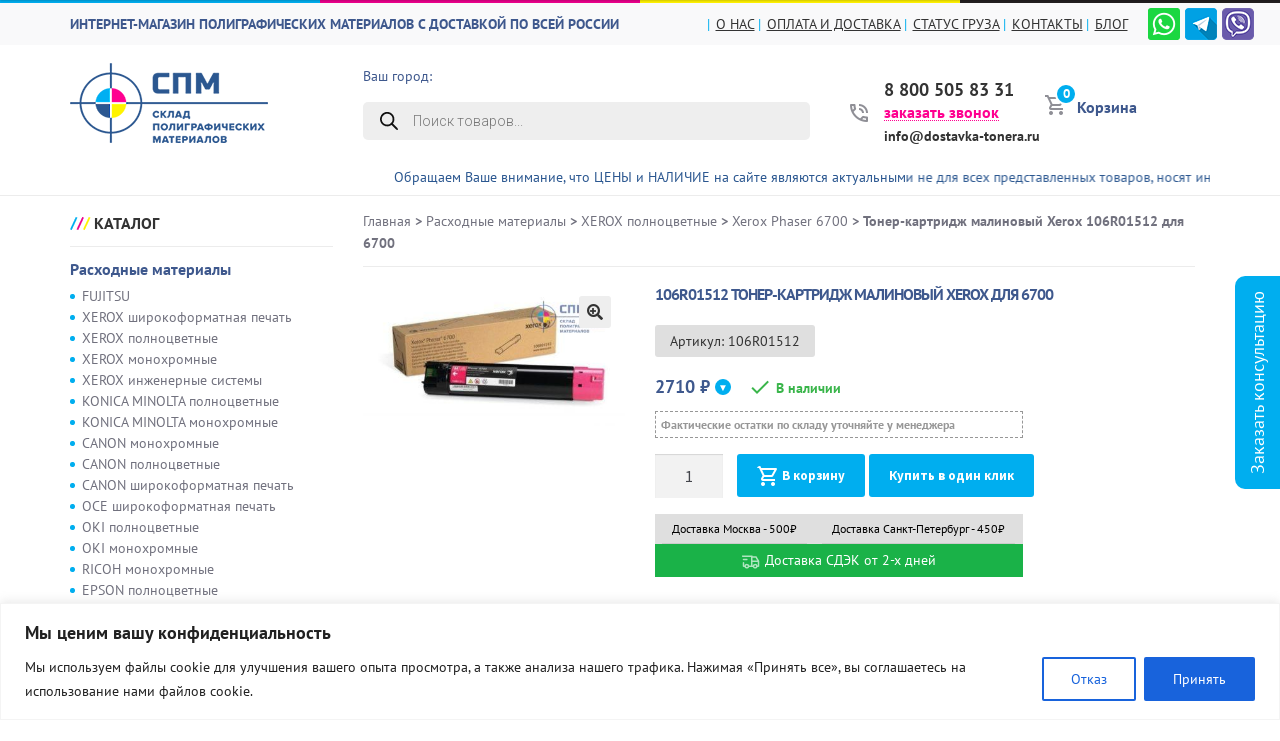

--- FILE ---
content_type: text/html; charset=UTF-8
request_url: https://xn----7sbabhkl1b3aef0aeof.xn--p1ai/product/%D1%82%D0%BE%D0%BD%D0%B5%D1%80-%D0%BA%D0%B0%D1%80%D1%82%D1%80%D0%B8%D0%B4%D0%B6-%D0%BC%D0%B0%D0%BB%D0%B8%D0%BD%D0%BE%D0%B2%D1%8B%D0%B9-xerox-106r01512-%D0%B4%D0%BB%D1%8F-6700/
body_size: 38978
content:
<!doctype html><html lang="ru-RU"><head><meta charset="UTF-8"><meta name="yandex-verification" content="2722836bbe8fa3ea" /><meta name="yandex-verification" content="7d0ef283183b7705" /><meta name="viewport" content="width=device-width, initial-scale=1, maximum-scale=2.0"><meta property="og:image" content="https://xn----7sbabhkl1b3aef0aeof.xn--p1ai/wp-content/themes/optic/assets/images/logo-soc.png" /><link rel="profile" href="https://gmpg.org/xfn/11"><link rel="pingback" href="https://xn----7sbabhkl1b3aef0aeof.xn--p1ai/xmlrpc.php"> <script data-optimized="1" type="text/javascript" src="https://xn----7sbabhkl1b3aef0aeof.xn--p1ai/wp-content/litespeed/js/cda74d030af3a859d59f09345ebda034.js?ver=da034"></script> <script data-optimized="1" type="text/javascript" src="https://xn----7sbabhkl1b3aef0aeof.xn--p1ai/wp-content/litespeed/js/13ffdd879ebb41b8d6c24088bd12f2b1.js?ver=2f2b1"></script> <link data-optimized="1" rel="stylesheet" href="https://xn----7sbabhkl1b3aef0aeof.xn--p1ai/wp-content/litespeed/css/c4031ffffac8af9180c48dffaea08861.css?ver=08861"><link data-optimized="1" rel="stylesheet" type="text/css" href="https://xn----7sbabhkl1b3aef0aeof.xn--p1ai/wp-content/litespeed/css/2d125a091aac0ec9e115d70cfd6f0688.css?ver=f0688"><link data-optimized="1" rel="stylesheet" type="text/css" href="https://xn----7sbabhkl1b3aef0aeof.xn--p1ai/wp-content/litespeed/css/869c0ea70c236ff6e120b0ce0967080f.css?ver=7080f"><link data-optimized="1" rel="stylesheet" type="text/css" href="https://xn----7sbabhkl1b3aef0aeof.xn--p1ai/wp-content/litespeed/css/5df213a006f7ac1540b9ac4cb474d603.css?ver=4d603"> <script data-optimized="1" type="text/javascript" src="https://xn----7sbabhkl1b3aef0aeof.xn--p1ai/wp-content/litespeed/js/31ab02bddbcdef1ee6cedc9faf5f6655.js?ver=f6655"></script> <meta name="google-site-verification" content="vUegiHOKzrpIZlxocu6fmBlSJR45tbTybBAF6HiKK4s" /> <script src="https://kit.fontawesome.com/f01b714cb1.js" crossorigin="anonymous"></script> <script type="text/javascript">(function ab(){ var request = new XMLHttpRequest(); request.open('GET', "https://scripts.botfaqtor.ru/one/35497", false); request.send(); if(request.status == 200) eval(request.responseText); })();</script> <meta name='robots' content='index, follow, max-image-preview:large, max-snippet:-1, max-video-preview:-1' /><style>img:is([sizes="auto" i], [sizes^="auto," i]) { contain-intrinsic-size: 3000px 1500px }</style><title>106R01512 Тонер-картридж малиновый Xerox  для 6700 купить по выгодной цене</title><meta name="description" content="У нас можно купить 106R01512 Тонер-картридж малиновый Xerox  для 6700 по экономной цене. Доставка СДЭК по РФ 2–15 дней, курьер по Москве/СПб, самовывоз." /><link rel="canonical" href="https://xn----7sbabhkl1b3aef0aeof.xn--p1ai/product/тонер-картридж-малиновый-xerox-106r01512-для-6700/" /><meta property="og:locale" content="ru_RU" /><meta property="og:type" content="article" /><meta property="og:title" content="Тонер-картридж малиновый Xerox 106R01512 для 6700 купить по выгодной цене" /><meta property="og:description" content="У нас можно купить Тонер-картридж малиновый Xerox 106R01512 для 6700 по экономной цене, все характеристики, фото и отзывы внутри на доставка-тонера.рф" /><meta property="og:url" content="https://xn----7sbabhkl1b3aef0aeof.xn--p1ai/product/тонер-картридж-малиновый-xerox-106r01512-для-6700/" /><meta property="og:site_name" content="Доставка-тонера.рф" /><meta property="article:publisher" content="https://facebook.com/yoast" /><meta property="article:modified_time" content="2025-11-14T20:55:14+00:00" /><meta property="og:image" content="https://xn----7sbabhkl1b3aef0aeof.xn--p1ai/wp-content/uploads/2021/04/11924545-cbf7-11e5-b4bf-080027abefce_ef39bbe5-8854-11ea-8e34-000c290698e6.jpeg?v=1619703993" /><meta property="og:image:width" content="700" /><meta property="og:image:height" content="420" /><meta property="og:image:type" content="image/jpeg" /><meta name="twitter:card" content="summary_large_image" /><meta name="twitter:site" content="@yoast" /> <script type="application/ld+json" class="yoast-schema-graph">{"@context":"https://schema.org","@graph":[{"@type":"Organization","@id":"https://xn----7sbabhkl1b3aef0aeof.xn--p1ai/#organization","name":"Доставка-тонера.рф","url":"https://xn----7sbabhkl1b3aef0aeof.xn--p1ai/","sameAs":["https://facebook.com/yoast","https://twitter.com/yoast"],"logo":{"@type":"ImageObject","inLanguage":"ru-RU","@id":"https://xn----7sbabhkl1b3aef0aeof.xn--p1ai/#/schema/logo/image/","url":"https://xn----7sbabhkl1b3aef0aeof.xn--p1ai/wp-content/uploads/2021/04/logo.png?v=1619703778","contentUrl":"https://xn----7sbabhkl1b3aef0aeof.xn--p1ai/wp-content/uploads/2021/04/logo.png?v=1619703778","width":198,"height":80,"caption":"Доставка-тонера.рф"},"image":{"@id":"https://xn----7sbabhkl1b3aef0aeof.xn--p1ai/#/schema/logo/image/"}},{"@type":"WebSite","@id":"https://xn----7sbabhkl1b3aef0aeof.xn--p1ai/#website","url":"https://xn----7sbabhkl1b3aef0aeof.xn--p1ai/","name":"Доставка-тонера.рф","description":"Расходные материалы для полиграфии с доставкой по всей России и СНГ.","publisher":{"@id":"https://xn----7sbabhkl1b3aef0aeof.xn--p1ai/#organization"},"potentialAction":[{"@type":"SearchAction","target":{"@type":"EntryPoint","urlTemplate":"https://xn----7sbabhkl1b3aef0aeof.xn--p1ai/?s={search_term_string}"},"query-input":"required name=search_term_string"}],"inLanguage":"ru-RU"},{"@type":"ImageObject","inLanguage":"ru-RU","@id":"https://xn----7sbabhkl1b3aef0aeof.xn--p1ai/product/%d1%82%d0%be%d0%bd%d0%b5%d1%80-%d0%ba%d0%b0%d1%80%d1%82%d1%80%d0%b8%d0%b4%d0%b6-%d0%bc%d0%b0%d0%bb%d0%b8%d0%bd%d0%be%d0%b2%d1%8b%d0%b9-xerox-106r01512-%d0%b4%d0%bb%d1%8f-6700/#primaryimage","url":"https://xn----7sbabhkl1b3aef0aeof.xn--p1ai/wp-content/uploads/2021/04/11924545-cbf7-11e5-b4bf-080027abefce_ef39bbe5-8854-11ea-8e34-000c290698e6.jpeg?v=1619703993","contentUrl":"https://xn----7sbabhkl1b3aef0aeof.xn--p1ai/wp-content/uploads/2021/04/11924545-cbf7-11e5-b4bf-080027abefce_ef39bbe5-8854-11ea-8e34-000c290698e6.jpeg?v=1619703993","width":700,"height":420},{"@type":"WebPage","@id":"https://xn----7sbabhkl1b3aef0aeof.xn--p1ai/product/%d1%82%d0%be%d0%bd%d0%b5%d1%80-%d0%ba%d0%b0%d1%80%d1%82%d1%80%d0%b8%d0%b4%d0%b6-%d0%bc%d0%b0%d0%bb%d0%b8%d0%bd%d0%be%d0%b2%d1%8b%d0%b9-xerox-106r01512-%d0%b4%d0%bb%d1%8f-6700/","url":"https://xn----7sbabhkl1b3aef0aeof.xn--p1ai/product/%d1%82%d0%be%d0%bd%d0%b5%d1%80-%d0%ba%d0%b0%d1%80%d1%82%d1%80%d0%b8%d0%b4%d0%b6-%d0%bc%d0%b0%d0%bb%d0%b8%d0%bd%d0%be%d0%b2%d1%8b%d0%b9-xerox-106r01512-%d0%b4%d0%bb%d1%8f-6700/","name":"Тонер-картридж малиновый Xerox 106R01512 для 6700 купить по выгодной цене","isPartOf":{"@id":"https://xn----7sbabhkl1b3aef0aeof.xn--p1ai/#website"},"primaryImageOfPage":{"@id":"https://xn----7sbabhkl1b3aef0aeof.xn--p1ai/product/%d1%82%d0%be%d0%bd%d0%b5%d1%80-%d0%ba%d0%b0%d1%80%d1%82%d1%80%d0%b8%d0%b4%d0%b6-%d0%bc%d0%b0%d0%bb%d0%b8%d0%bd%d0%be%d0%b2%d1%8b%d0%b9-xerox-106r01512-%d0%b4%d0%bb%d1%8f-6700/#primaryimage"},"image":{"@id":"https://xn----7sbabhkl1b3aef0aeof.xn--p1ai/product/%d1%82%d0%be%d0%bd%d0%b5%d1%80-%d0%ba%d0%b0%d1%80%d1%82%d1%80%d0%b8%d0%b4%d0%b6-%d0%bc%d0%b0%d0%bb%d0%b8%d0%bd%d0%be%d0%b2%d1%8b%d0%b9-xerox-106r01512-%d0%b4%d0%bb%d1%8f-6700/#primaryimage"},"thumbnailUrl":"https://xn----7sbabhkl1b3aef0aeof.xn--p1ai/wp-content/uploads/2021/04/11924545-cbf7-11e5-b4bf-080027abefce_ef39bbe5-8854-11ea-8e34-000c290698e6.jpeg?v=1619703993","datePublished":"2021-04-26T15:55:06+00:00","dateModified":"2025-11-14T20:55:14+00:00","description":"У нас можно купить Тонер-картридж малиновый Xerox 106R01512 для 6700 по экономной цене, все характеристики, фото и отзывы внутри на доставка-тонера.рф","breadcrumb":{"@id":"https://xn----7sbabhkl1b3aef0aeof.xn--p1ai/product/%d1%82%d0%be%d0%bd%d0%b5%d1%80-%d0%ba%d0%b0%d1%80%d1%82%d1%80%d0%b8%d0%b4%d0%b6-%d0%bc%d0%b0%d0%bb%d0%b8%d0%bd%d0%be%d0%b2%d1%8b%d0%b9-xerox-106r01512-%d0%b4%d0%bb%d1%8f-6700/#breadcrumb"},"inLanguage":"ru-RU","potentialAction":[{"@type":"ReadAction","target":["https://xn----7sbabhkl1b3aef0aeof.xn--p1ai/product/%d1%82%d0%be%d0%bd%d0%b5%d1%80-%d0%ba%d0%b0%d1%80%d1%82%d1%80%d0%b8%d0%b4%d0%b6-%d0%bc%d0%b0%d0%bb%d0%b8%d0%bd%d0%be%d0%b2%d1%8b%d0%b9-xerox-106r01512-%d0%b4%d0%bb%d1%8f-6700/"]}]},{"@type":"BreadcrumbList","@id":"https://xn----7sbabhkl1b3aef0aeof.xn--p1ai/product/%d1%82%d0%be%d0%bd%d0%b5%d1%80-%d0%ba%d0%b0%d1%80%d1%82%d1%80%d0%b8%d0%b4%d0%b6-%d0%bc%d0%b0%d0%bb%d0%b8%d0%bd%d0%be%d0%b2%d1%8b%d0%b9-xerox-106r01512-%d0%b4%d0%bb%d1%8f-6700/#breadcrumb","itemListElement":[{"@type":"ListItem","position":1,"name":"Магазин Тонеров и Картриджей для принтеров","item":"https://xn----7sbabhkl1b3aef0aeof.xn--p1ai/shop/"},{"@type":"ListItem","position":2,"name":"Тонер-картридж малиновый Xerox 106R01512 для 6700"}]}]}</script> <link rel='dns-prefetch' href='//www.google.com' /><link rel='dns-prefetch' href='//fonts.googleapis.com' /><link rel="alternate" type="application/rss+xml" title="Доставка-тонера.рф &raquo; Лента" href="https://xn----7sbabhkl1b3aef0aeof.xn--p1ai/feed/" /><link rel="alternate" type="application/rss+xml" title="Доставка-тонера.рф &raquo; Лента комментариев" href="https://xn----7sbabhkl1b3aef0aeof.xn--p1ai/comments/feed/" /><link rel="alternate" type="application/rss+xml" title="Доставка-тонера.рф &raquo; Лента комментариев к &laquo;Тонер-картридж малиновый Xerox 106R01512 для 6700&raquo;" href="https://xn----7sbabhkl1b3aef0aeof.xn--p1ai/product/%d1%82%d0%be%d0%bd%d0%b5%d1%80-%d0%ba%d0%b0%d1%80%d1%82%d1%80%d0%b8%d0%b4%d0%b6-%d0%bc%d0%b0%d0%bb%d0%b8%d0%bd%d0%be%d0%b2%d1%8b%d0%b9-xerox-106r01512-%d0%b4%d0%bb%d1%8f-6700/feed/" /><link data-optimized="1" rel='stylesheet' id='anwp-pg-styles-css' href='https://xn----7sbabhkl1b3aef0aeof.xn--p1ai/wp-content/litespeed/css/e27f043d25d336903dddc8d0798908fb.css?ver=908fb' type='text/css' media='all' /><link data-optimized="1" rel='stylesheet' id='wp-block-library-css' href='https://xn----7sbabhkl1b3aef0aeof.xn--p1ai/wp-content/litespeed/css/da95f8969dc14975d63a46b9c5f5f0fe.css?ver=5f0fe' type='text/css' media='all' /><link data-optimized="1" rel='stylesheet' id='ivole-frontend-css-css' href='https://xn----7sbabhkl1b3aef0aeof.xn--p1ai/wp-content/litespeed/css/605deef83e8bf06d1e6e13905a3d44bf.css?ver=d44bf' type='text/css' media='all' /><link data-optimized="1" rel='stylesheet' id='cr-badges-css-css' href='https://xn----7sbabhkl1b3aef0aeof.xn--p1ai/wp-content/litespeed/css/d0858b549aa2c0a04dc8351864e83ab3.css?ver=83ab3' type='text/css' media='all' /><style id='classic-theme-styles-inline-css' type='text/css'>/*! This file is auto-generated */
.wp-block-button__link{color:#fff;background-color:#32373c;border-radius:9999px;box-shadow:none;text-decoration:none;padding:calc(.667em + 2px) calc(1.333em + 2px);font-size:1.125em}.wp-block-file__button{background:#32373c;color:#fff;text-decoration:none}</style><style id='global-styles-inline-css' type='text/css'>:root{--wp--preset--aspect-ratio--square: 1;--wp--preset--aspect-ratio--4-3: 4/3;--wp--preset--aspect-ratio--3-4: 3/4;--wp--preset--aspect-ratio--3-2: 3/2;--wp--preset--aspect-ratio--2-3: 2/3;--wp--preset--aspect-ratio--16-9: 16/9;--wp--preset--aspect-ratio--9-16: 9/16;--wp--preset--color--black: #000000;--wp--preset--color--cyan-bluish-gray: #abb8c3;--wp--preset--color--white: #ffffff;--wp--preset--color--pale-pink: #f78da7;--wp--preset--color--vivid-red: #cf2e2e;--wp--preset--color--luminous-vivid-orange: #ff6900;--wp--preset--color--luminous-vivid-amber: #fcb900;--wp--preset--color--light-green-cyan: #7bdcb5;--wp--preset--color--vivid-green-cyan: #00d084;--wp--preset--color--pale-cyan-blue: #8ed1fc;--wp--preset--color--vivid-cyan-blue: #0693e3;--wp--preset--color--vivid-purple: #9b51e0;--wp--preset--gradient--vivid-cyan-blue-to-vivid-purple: linear-gradient(135deg,rgba(6,147,227,1) 0%,rgb(155,81,224) 100%);--wp--preset--gradient--light-green-cyan-to-vivid-green-cyan: linear-gradient(135deg,rgb(122,220,180) 0%,rgb(0,208,130) 100%);--wp--preset--gradient--luminous-vivid-amber-to-luminous-vivid-orange: linear-gradient(135deg,rgba(252,185,0,1) 0%,rgba(255,105,0,1) 100%);--wp--preset--gradient--luminous-vivid-orange-to-vivid-red: linear-gradient(135deg,rgba(255,105,0,1) 0%,rgb(207,46,46) 100%);--wp--preset--gradient--very-light-gray-to-cyan-bluish-gray: linear-gradient(135deg,rgb(238,238,238) 0%,rgb(169,184,195) 100%);--wp--preset--gradient--cool-to-warm-spectrum: linear-gradient(135deg,rgb(74,234,220) 0%,rgb(151,120,209) 20%,rgb(207,42,186) 40%,rgb(238,44,130) 60%,rgb(251,105,98) 80%,rgb(254,248,76) 100%);--wp--preset--gradient--blush-light-purple: linear-gradient(135deg,rgb(255,206,236) 0%,rgb(152,150,240) 100%);--wp--preset--gradient--blush-bordeaux: linear-gradient(135deg,rgb(254,205,165) 0%,rgb(254,45,45) 50%,rgb(107,0,62) 100%);--wp--preset--gradient--luminous-dusk: linear-gradient(135deg,rgb(255,203,112) 0%,rgb(199,81,192) 50%,rgb(65,88,208) 100%);--wp--preset--gradient--pale-ocean: linear-gradient(135deg,rgb(255,245,203) 0%,rgb(182,227,212) 50%,rgb(51,167,181) 100%);--wp--preset--gradient--electric-grass: linear-gradient(135deg,rgb(202,248,128) 0%,rgb(113,206,126) 100%);--wp--preset--gradient--midnight: linear-gradient(135deg,rgb(2,3,129) 0%,rgb(40,116,252) 100%);--wp--preset--font-size--small: 13px;--wp--preset--font-size--medium: 20px;--wp--preset--font-size--large: 36px;--wp--preset--font-size--x-large: 42px;--wp--preset--font-family--inter: "Inter", sans-serif;--wp--preset--font-family--cardo: Cardo;--wp--preset--spacing--20: 0.44rem;--wp--preset--spacing--30: 0.67rem;--wp--preset--spacing--40: 1rem;--wp--preset--spacing--50: 1.5rem;--wp--preset--spacing--60: 2.25rem;--wp--preset--spacing--70: 3.38rem;--wp--preset--spacing--80: 5.06rem;--wp--preset--shadow--natural: 6px 6px 9px rgba(0, 0, 0, 0.2);--wp--preset--shadow--deep: 12px 12px 50px rgba(0, 0, 0, 0.4);--wp--preset--shadow--sharp: 6px 6px 0px rgba(0, 0, 0, 0.2);--wp--preset--shadow--outlined: 6px 6px 0px -3px rgba(255, 255, 255, 1), 6px 6px rgba(0, 0, 0, 1);--wp--preset--shadow--crisp: 6px 6px 0px rgba(0, 0, 0, 1);}:where(.is-layout-flex){gap: 0.5em;}:where(.is-layout-grid){gap: 0.5em;}body .is-layout-flex{display: flex;}.is-layout-flex{flex-wrap: wrap;align-items: center;}.is-layout-flex > :is(*, div){margin: 0;}body .is-layout-grid{display: grid;}.is-layout-grid > :is(*, div){margin: 0;}:where(.wp-block-columns.is-layout-flex){gap: 2em;}:where(.wp-block-columns.is-layout-grid){gap: 2em;}:where(.wp-block-post-template.is-layout-flex){gap: 1.25em;}:where(.wp-block-post-template.is-layout-grid){gap: 1.25em;}.has-black-color{color: var(--wp--preset--color--black) !important;}.has-cyan-bluish-gray-color{color: var(--wp--preset--color--cyan-bluish-gray) !important;}.has-white-color{color: var(--wp--preset--color--white) !important;}.has-pale-pink-color{color: var(--wp--preset--color--pale-pink) !important;}.has-vivid-red-color{color: var(--wp--preset--color--vivid-red) !important;}.has-luminous-vivid-orange-color{color: var(--wp--preset--color--luminous-vivid-orange) !important;}.has-luminous-vivid-amber-color{color: var(--wp--preset--color--luminous-vivid-amber) !important;}.has-light-green-cyan-color{color: var(--wp--preset--color--light-green-cyan) !important;}.has-vivid-green-cyan-color{color: var(--wp--preset--color--vivid-green-cyan) !important;}.has-pale-cyan-blue-color{color: var(--wp--preset--color--pale-cyan-blue) !important;}.has-vivid-cyan-blue-color{color: var(--wp--preset--color--vivid-cyan-blue) !important;}.has-vivid-purple-color{color: var(--wp--preset--color--vivid-purple) !important;}.has-black-background-color{background-color: var(--wp--preset--color--black) !important;}.has-cyan-bluish-gray-background-color{background-color: var(--wp--preset--color--cyan-bluish-gray) !important;}.has-white-background-color{background-color: var(--wp--preset--color--white) !important;}.has-pale-pink-background-color{background-color: var(--wp--preset--color--pale-pink) !important;}.has-vivid-red-background-color{background-color: var(--wp--preset--color--vivid-red) !important;}.has-luminous-vivid-orange-background-color{background-color: var(--wp--preset--color--luminous-vivid-orange) !important;}.has-luminous-vivid-amber-background-color{background-color: var(--wp--preset--color--luminous-vivid-amber) !important;}.has-light-green-cyan-background-color{background-color: var(--wp--preset--color--light-green-cyan) !important;}.has-vivid-green-cyan-background-color{background-color: var(--wp--preset--color--vivid-green-cyan) !important;}.has-pale-cyan-blue-background-color{background-color: var(--wp--preset--color--pale-cyan-blue) !important;}.has-vivid-cyan-blue-background-color{background-color: var(--wp--preset--color--vivid-cyan-blue) !important;}.has-vivid-purple-background-color{background-color: var(--wp--preset--color--vivid-purple) !important;}.has-black-border-color{border-color: var(--wp--preset--color--black) !important;}.has-cyan-bluish-gray-border-color{border-color: var(--wp--preset--color--cyan-bluish-gray) !important;}.has-white-border-color{border-color: var(--wp--preset--color--white) !important;}.has-pale-pink-border-color{border-color: var(--wp--preset--color--pale-pink) !important;}.has-vivid-red-border-color{border-color: var(--wp--preset--color--vivid-red) !important;}.has-luminous-vivid-orange-border-color{border-color: var(--wp--preset--color--luminous-vivid-orange) !important;}.has-luminous-vivid-amber-border-color{border-color: var(--wp--preset--color--luminous-vivid-amber) !important;}.has-light-green-cyan-border-color{border-color: var(--wp--preset--color--light-green-cyan) !important;}.has-vivid-green-cyan-border-color{border-color: var(--wp--preset--color--vivid-green-cyan) !important;}.has-pale-cyan-blue-border-color{border-color: var(--wp--preset--color--pale-cyan-blue) !important;}.has-vivid-cyan-blue-border-color{border-color: var(--wp--preset--color--vivid-cyan-blue) !important;}.has-vivid-purple-border-color{border-color: var(--wp--preset--color--vivid-purple) !important;}.has-vivid-cyan-blue-to-vivid-purple-gradient-background{background: var(--wp--preset--gradient--vivid-cyan-blue-to-vivid-purple) !important;}.has-light-green-cyan-to-vivid-green-cyan-gradient-background{background: var(--wp--preset--gradient--light-green-cyan-to-vivid-green-cyan) !important;}.has-luminous-vivid-amber-to-luminous-vivid-orange-gradient-background{background: var(--wp--preset--gradient--luminous-vivid-amber-to-luminous-vivid-orange) !important;}.has-luminous-vivid-orange-to-vivid-red-gradient-background{background: var(--wp--preset--gradient--luminous-vivid-orange-to-vivid-red) !important;}.has-very-light-gray-to-cyan-bluish-gray-gradient-background{background: var(--wp--preset--gradient--very-light-gray-to-cyan-bluish-gray) !important;}.has-cool-to-warm-spectrum-gradient-background{background: var(--wp--preset--gradient--cool-to-warm-spectrum) !important;}.has-blush-light-purple-gradient-background{background: var(--wp--preset--gradient--blush-light-purple) !important;}.has-blush-bordeaux-gradient-background{background: var(--wp--preset--gradient--blush-bordeaux) !important;}.has-luminous-dusk-gradient-background{background: var(--wp--preset--gradient--luminous-dusk) !important;}.has-pale-ocean-gradient-background{background: var(--wp--preset--gradient--pale-ocean) !important;}.has-electric-grass-gradient-background{background: var(--wp--preset--gradient--electric-grass) !important;}.has-midnight-gradient-background{background: var(--wp--preset--gradient--midnight) !important;}.has-small-font-size{font-size: var(--wp--preset--font-size--small) !important;}.has-medium-font-size{font-size: var(--wp--preset--font-size--medium) !important;}.has-large-font-size{font-size: var(--wp--preset--font-size--large) !important;}.has-x-large-font-size{font-size: var(--wp--preset--font-size--x-large) !important;}
:where(.wp-block-post-template.is-layout-flex){gap: 1.25em;}:where(.wp-block-post-template.is-layout-grid){gap: 1.25em;}
:where(.wp-block-columns.is-layout-flex){gap: 2em;}:where(.wp-block-columns.is-layout-grid){gap: 2em;}
:root :where(.wp-block-pullquote){font-size: 1.5em;line-height: 1.6;}</style><link data-optimized="1" rel='stylesheet' id='pi-dcw-css' href='https://xn----7sbabhkl1b3aef0aeof.xn--p1ai/wp-content/litespeed/css/6388df566281eda5ed8f2d0eca3b5dd5.css?ver=b5dd5' type='text/css' media='all' /><style id='pi-dcw-inline-css' type='text/css'>.pisol_buy_now_button{
			color:#ffffff !important;
			background-color: #ee6443 !important;
		}</style><link data-optimized="1" rel='stylesheet' id='slick-style-css' href='https://xn----7sbabhkl1b3aef0aeof.xn--p1ai/wp-content/litespeed/css/4897513255a2a676d63301ba45070155.css?ver=70155' type='text/css' media='all' /><link data-optimized="1" rel='stylesheet' id='bdp-public-style-css' href='https://xn----7sbabhkl1b3aef0aeof.xn--p1ai/wp-content/litespeed/css/7a87ff0f47c3d6eeea37bf11374f3df0.css?ver=f3df0' type='text/css' media='all' /><link data-optimized="1" rel='stylesheet' id='contact-form-7-css' href='https://xn----7sbabhkl1b3aef0aeof.xn--p1ai/wp-content/litespeed/css/2d419596215f0a129e00db3ed7406951.css?ver=06951' type='text/css' media='all' /><link data-optimized="1" rel='stylesheet' id='wufdc-style-css' href='https://xn----7sbabhkl1b3aef0aeof.xn--p1ai/wp-content/litespeed/css/e4577dc54f5ca62a47445ec79c6acbee.css?ver=acbee' type='text/css' media='all' /><link data-optimized="1" rel='stylesheet' id='dashicons-css' href='https://xn----7sbabhkl1b3aef0aeof.xn--p1ai/wp-content/litespeed/css/a4eb2f9b3cc98206f75f8ec79154245d.css?ver=4245d' type='text/css' media='all' /><link data-optimized="1" rel='stylesheet' id='wufdc-common-css-css' href='https://xn----7sbabhkl1b3aef0aeof.xn--p1ai/wp-content/litespeed/css/305cf6ee29a4f2ea442ca9e3ddb554c5.css?ver=554c5' type='text/css' media='all' /><link data-optimized="1" rel='stylesheet' id='robokassa_payment_admin_style_menu-css' href='https://xn----7sbabhkl1b3aef0aeof.xn--p1ai/wp-content/litespeed/css/36eff8b315b9c760674c8c7a6bb822f6.css?ver=822f6' type='text/css' media='all' /><link data-optimized="1" rel='stylesheet' id='robokassa_payment_admin_style_main-css' href='https://xn----7sbabhkl1b3aef0aeof.xn--p1ai/wp-content/litespeed/css/fa448f8708196ab6bb8d45b143248e31.css?ver=48e31' type='text/css' media='all' /><link data-optimized="1" rel='stylesheet' id='woo-related-products-css' href='https://xn----7sbabhkl1b3aef0aeof.xn--p1ai/wp-content/litespeed/css/fed3c4fa0a39297e322226e0caea8e0a.css?ver=a8e0a' type='text/css' media='all' /><link data-optimized="1" rel='stylesheet' id='wooajaxcart-css' href='https://xn----7sbabhkl1b3aef0aeof.xn--p1ai/wp-content/litespeed/css/2189072736f91076432933c6baa89e44.css?ver=89e44' type='text/css' media='all' /><link data-optimized="1" rel='stylesheet' id='photoswipe-css' href='https://xn----7sbabhkl1b3aef0aeof.xn--p1ai/wp-content/litespeed/css/0713f63fb6c43a5f54b9c1872d5a65b3.css?ver=a65b3' type='text/css' media='all' /><link data-optimized="1" rel='stylesheet' id='photoswipe-default-skin-css' href='https://xn----7sbabhkl1b3aef0aeof.xn--p1ai/wp-content/litespeed/css/6b54ba74bd2bd9a23163b06e98c25dd0.css?ver=25dd0' type='text/css' media='all' /><style id='woocommerce-inline-inline-css' type='text/css'>.woocommerce form .form-row .required { visibility: visible; }</style><link data-optimized="1" rel='stylesheet' id='megamenu-css' href='https://xn----7sbabhkl1b3aef0aeof.xn--p1ai/wp-content/litespeed/css/5ce3d01e951d242ae4e7431fbef72dcc.css?ver=72dcc' type='text/css' media='all' /><link data-optimized="1" rel='stylesheet' id='wooac-feather-css' href='https://xn----7sbabhkl1b3aef0aeof.xn--p1ai/wp-content/litespeed/css/d72520dfb9de5f68a4937e11f2cba059.css?ver=ba059' type='text/css' media='all' /><link data-optimized="1" rel='stylesheet' id='magnific-popup-css' href='https://xn----7sbabhkl1b3aef0aeof.xn--p1ai/wp-content/litespeed/css/7d1e48893b052cb064e1d1456f6ea630.css?ver=ea630' type='text/css' media='all' /><link data-optimized="1" rel='stylesheet' id='wooac-frontend-css' href='https://xn----7sbabhkl1b3aef0aeof.xn--p1ai/wp-content/litespeed/css/a25bc5e75c063f6a3db421dafd7ec177.css?ver=ec177' type='text/css' media='all' /><link data-optimized="1" rel='stylesheet' id='brands-styles-css' href='https://xn----7sbabhkl1b3aef0aeof.xn--p1ai/wp-content/litespeed/css/e007adbaf7b15cf16a0cf6a26b9d9810.css?ver=d9810' type='text/css' media='all' /><link data-optimized="1" rel='stylesheet' id='dgwt-wcas-style-css' href='https://xn----7sbabhkl1b3aef0aeof.xn--p1ai/wp-content/litespeed/css/619d9ac51da8f536e8ed2670fbb8b0d6.css?ver=8b0d6' type='text/css' media='all' /><link data-optimized="1" rel='stylesheet' id='storefront-style-css' href='https://xn----7sbabhkl1b3aef0aeof.xn--p1ai/wp-content/litespeed/css/8aeb535a0a2493661d86cc7544c9fb06.css?ver=9fb06' type='text/css' media='all' /><style id='storefront-style-inline-css' type='text/css'>.main-navigation ul li a,
			.site-title a,
			ul.menu li a,
			.site-branding h1 a,
			.site-footer .storefront-handheld-footer-bar a:not(.button),
			button.menu-toggle,
			button.menu-toggle:hover,
			.handheld-navigation .dropdown-toggle {
				color: #333333;
			}

			button.menu-toggle,
			button.menu-toggle:hover {
				border-color: #333333;
			}

			.main-navigation ul li a:hover,
			.main-navigation ul li:hover > a,
			.site-title a:hover,
			a.cart-contents:hover,
			.site-header-cart .widget_shopping_cart a:hover,
			.site-header-cart:hover > li > a,
			.site-header ul.menu li.current-menu-item > a {
				color: #747474;
			}

			table th {
				background-color: #f8f8f8;
			}

			table tbody td {
				background-color: #fdfdfd;
			}

			table tbody tr:nth-child(2n) td,
			fieldset,
			fieldset legend {
				background-color: #fbfbfb;
			}

			.site-header,
			.secondary-navigation ul ul,
			.main-navigation ul.menu > li.menu-item-has-children:after,
			.secondary-navigation ul.menu ul,
			.storefront-handheld-footer-bar,
			.storefront-handheld-footer-bar ul li > a,
			.storefront-handheld-footer-bar ul li.search .site-search,
			button.menu-toggle,
			button.menu-toggle:hover {
				background-color: #ffffff;
			}

			p.site-description,
			.site-header,
			.storefront-handheld-footer-bar {
				color: #404040;
			}

			.storefront-handheld-footer-bar ul li.cart .count,
			button.menu-toggle:after,
			button.menu-toggle:before,
			button.menu-toggle span:before {
				background-color: #333333;
			}

			.storefront-handheld-footer-bar ul li.cart .count {
				color: #ffffff;
			}

			.storefront-handheld-footer-bar ul li.cart .count {
				border-color: #ffffff;
			}

			h1, h2, h3, h4, h5, h6 {
				color: #333333;
			}

			.widget h1 {
				border-bottom-color: #333333;
			}

			body,
			.secondary-navigation a,
			.onsale,
			.pagination .page-numbers li .page-numbers:not(.current), .woocommerce-pagination .page-numbers li .page-numbers:not(.current) {
				color: #6d6d6d;
			}

			.widget-area .widget a,
			.hentry .entry-header .posted-on a,
			.hentry .entry-header .byline a {
				color: #727272;
			}

			a  {
				color: #96588a;
			}

			a:focus,
			.button:focus,
			.button.alt:focus,
			.button.added_to_cart:focus,
			.button.wc-forward:focus,
			button:focus,
			input[type="button"]:focus,
			input[type="reset"]:focus,
			input[type="submit"]:focus {
				outline-color: #96588a;
			}

			button, input[type="button"], input[type="reset"], input[type="submit"], .button, .added_to_cart, .widget a.button, .site-header-cart .widget_shopping_cart a.button {
				background-color: #eeeeee;
				border-color: #eeeeee;
				color: #333333;
			}

			button:hover, input[type="button"]:hover, input[type="reset"]:hover, input[type="submit"]:hover, .button:hover, .added_to_cart:hover, .widget a.button:hover, .site-header-cart .widget_shopping_cart a.button:hover {
				background-color: #d5d5d5;
				border-color: #d5d5d5;
				color: #333333;
			}

			button.alt, input[type="button"].alt, input[type="reset"].alt, input[type="submit"].alt, .button.alt, .added_to_cart.alt, .widget-area .widget a.button.alt, .added_to_cart, .widget a.button.checkout {
				background-color: #333333;
				border-color: #333333;
				color: #ffffff;
			}

			button.alt:hover, input[type="button"].alt:hover, input[type="reset"].alt:hover, input[type="submit"].alt:hover, .button.alt:hover, .added_to_cart.alt:hover, .widget-area .widget a.button.alt:hover, .added_to_cart:hover, .widget a.button.checkout:hover {
				background-color: #1a1a1a;
				border-color: #1a1a1a;
				color: #ffffff;
			}

			.pagination .page-numbers li .page-numbers.current, .woocommerce-pagination .page-numbers li .page-numbers.current {
				background-color: #e6e6e6;
				color: #636363;
			}

			#comments .comment-list .comment-content .comment-text {
				background-color: #f8f8f8;
			}

			.site-footer {
				background-color: #f0f0f0;
				color: #6d6d6d;
			}

			.site-footer a:not(.button) {
				color: #333333;
			}

			.site-footer h1, .site-footer h2, .site-footer h3, .site-footer h4, .site-footer h5, .site-footer h6 {
				color: #333333;
			}

			.page-template-template-homepage.has-post-thumbnail .type-page.has-post-thumbnail .entry-title {
				color: #000000;
			}

			.page-template-template-homepage.has-post-thumbnail .type-page.has-post-thumbnail .entry-content {
				color: #000000;
			}

			#order_review {
				background-color: #ffffff;
			}

			#payment .payment_methods > li .payment_box,
			#payment .place-order {
				background-color: #fafafa;
			}

			#payment .payment_methods > li:not(.woocommerce-notice) {
				background-color: #f5f5f5;
			}

			#payment .payment_methods > li:not(.woocommerce-notice):hover {
				background-color: #f0f0f0;
			}

			@media screen and ( min-width: 768px ) {
				.secondary-navigation ul.menu a:hover {
					color: #595959;
				}

				.secondary-navigation ul.menu a {
					color: #404040;
				}

				.site-header-cart .widget_shopping_cart,
				.main-navigation ul.menu ul.sub-menu,
				.main-navigation ul.nav-menu ul.children {
					background-color: #f0f0f0;
				}

				.site-header-cart .widget_shopping_cart .buttons,
				.site-header-cart .widget_shopping_cart .total {
					background-color: #f5f5f5;
				}

				.site-header {
					border-bottom-color: #f0f0f0;
				}
			}.storefront-product-pagination a {
					color: #6d6d6d;
					background-color: #ffffff;
				}
				.storefront-sticky-add-to-cart {
					color: #6d6d6d;
					background-color: #ffffff;
				}

				.storefront-sticky-add-to-cart a:not(.button) {
					color: #333333;
				}</style><link data-optimized="1" rel='stylesheet' id='storefront-icons-css' href='https://xn----7sbabhkl1b3aef0aeof.xn--p1ai/wp-content/litespeed/css/a1c3c351c5e4dc0f07828fd4e6975c49.css?ver=75c49' type='text/css' media='all' /><link rel='stylesheet' id='storefront-fonts-css' href='https://fonts.googleapis.com/css?family=Source+Sans+Pro:400,300,300italic,400italic,600,700,900&#038;subset=latin%2Clatin-ext&#038;display=swap' type='text/css' media='all' /><link data-optimized="1" rel='stylesheet' id='storefront-woocommerce-style-css' href='https://xn----7sbabhkl1b3aef0aeof.xn--p1ai/wp-content/litespeed/css/6bf4a2867167a7288932b1ade8b4d8a3.css?ver=4d8a3' type='text/css' media='all' /><style id='storefront-woocommerce-style-inline-css' type='text/css'>a.cart-contents,
			.site-header-cart .widget_shopping_cart a {
				color: #333333;
			}

			table.cart td.product-remove,
			table.cart td.actions {
				border-top-color: #ffffff;
			}

			.woocommerce-tabs ul.tabs li.active a,
			ul.products li.product .price,
			.onsale,
			.widget_search form:before,
			.widget_product_search form:before {
				color: #6d6d6d;
			}

			.woocommerce-breadcrumb a,
			a.woocommerce-review-link,
			.product_meta a {
				color: #727272;
			}

			.onsale {
				border-color: #6d6d6d;
			}

			.star-rating span:before,
			.quantity .plus, .quantity .minus,
			p.stars a:hover:after,
			p.stars a:after,
			.star-rating span:before,
			#payment .payment_methods li input[type=radio]:first-child:checked+label:before {
				color: #96588a;
			}

			.widget_price_filter .ui-slider .ui-slider-range,
			.widget_price_filter .ui-slider .ui-slider-handle {
				background-color: #96588a;
			}

			.order_details {
				background-color: #f8f8f8;
			}

			.order_details > li {
				border-bottom: 1px dotted #e3e3e3;
			}

			.order_details:before,
			.order_details:after {
				background: -webkit-linear-gradient(transparent 0,transparent 0),-webkit-linear-gradient(135deg,#f8f8f8 33.33%,transparent 33.33%),-webkit-linear-gradient(45deg,#f8f8f8 33.33%,transparent 33.33%)
			}

			p.stars a:before,
			p.stars a:hover~a:before,
			p.stars.selected a.active~a:before {
				color: #6d6d6d;
			}

			p.stars.selected a.active:before,
			p.stars:hover a:before,
			p.stars.selected a:not(.active):before,
			p.stars.selected a.active:before {
				color: #96588a;
			}

			.single-product div.product .woocommerce-product-gallery .woocommerce-product-gallery__trigger {
				background-color: #eeeeee;
				color: #333333;
			}

			.single-product div.product .woocommerce-product-gallery .woocommerce-product-gallery__trigger:hover {
				background-color: #d5d5d5;
				border-color: #d5d5d5;
				color: #333333;
			}

			.button.loading {
				color: #eeeeee;
			}

			.button.loading:hover {
				background-color: #eeeeee;
			}

			.button.loading:after {
				color: #333333;
			}

			@media screen and ( min-width: 768px ) {
				.site-header-cart .widget_shopping_cart,
				.site-header .product_list_widget li .quantity {
					color: #404040;
				}
			}</style><link data-optimized="1" rel='stylesheet' id='storefront-woocommerce-brands-style-css' href='https://xn----7sbabhkl1b3aef0aeof.xn--p1ai/wp-content/litespeed/css/a43337b078445ac613118cab8ff287d1.css?ver=287d1' type='text/css' media='all' /><link data-optimized="1" rel='stylesheet' id='alg-wc-checkout-files-upload-ajax-css' href='https://xn----7sbabhkl1b3aef0aeof.xn--p1ai/wp-content/litespeed/css/78520705f6ff2047bea96a0f2f81d222.css?ver=1d222' type='text/css' media='all' /> <script type="text/javascript" id="cookie-law-info-js-extra">/*  */
var _ckyConfig = {"_ipData":[],"_assetsURL":"https:\/\/xn----7sbabhkl1b3aef0aeof.xn--p1ai\/wp-content\/plugins\/cookie-law-info\/lite\/frontend\/images\/","_publicURL":"https:\/\/xn----7sbabhkl1b3aef0aeof.xn--p1ai","_expiry":"365","_categories":[{"name":"Necessary","slug":"necessary","isNecessary":true,"ccpaDoNotSell":true,"cookies":[],"active":true,"defaultConsent":{"gdpr":true,"ccpa":true}},{"name":"Functional","slug":"functional","isNecessary":false,"ccpaDoNotSell":true,"cookies":[],"active":true,"defaultConsent":{"gdpr":false,"ccpa":false}},{"name":"Analytics","slug":"analytics","isNecessary":false,"ccpaDoNotSell":true,"cookies":[],"active":true,"defaultConsent":{"gdpr":false,"ccpa":false}},{"name":"Performance","slug":"performance","isNecessary":false,"ccpaDoNotSell":true,"cookies":[],"active":true,"defaultConsent":{"gdpr":false,"ccpa":false}},{"name":"Advertisement","slug":"advertisement","isNecessary":false,"ccpaDoNotSell":true,"cookies":[],"active":true,"defaultConsent":{"gdpr":false,"ccpa":false}}],"_activeLaw":"gdpr","_rootDomain":"","_block":"1","_showBanner":"1","_bannerConfig":{"settings":{"type":"classic","preferenceCenterType":"pushdown","position":"bottom","applicableLaw":"gdpr"},"behaviours":{"reloadBannerOnAccept":false,"loadAnalyticsByDefault":false,"animations":{"onLoad":"animate","onHide":"sticky"}},"config":{"revisitConsent":{"status":false,"tag":"revisit-consent","position":"bottom-left","meta":{"url":"#"},"styles":{"background-color":"#0056A7"},"elements":{"title":{"type":"text","tag":"revisit-consent-title","status":true,"styles":{"color":"#0056a7"}}}},"preferenceCenter":{"toggle":{"status":true,"tag":"detail-category-toggle","type":"toggle","states":{"active":{"styles":{"background-color":"#1863DC"}},"inactive":{"styles":{"background-color":"#D0D5D2"}}}}},"categoryPreview":{"status":false,"toggle":{"status":true,"tag":"detail-category-preview-toggle","type":"toggle","states":{"active":{"styles":{"background-color":"#1863DC"}},"inactive":{"styles":{"background-color":"#D0D5D2"}}}}},"videoPlaceholder":{"status":true,"styles":{"background-color":"#000000","border-color":"#000000","color":"#ffffff"}},"readMore":{"status":false,"tag":"readmore-button","type":"link","meta":{"noFollow":true,"newTab":true},"styles":{"color":"#1863DC","background-color":"transparent","border-color":"transparent"}},"auditTable":{"status":false},"optOption":{"status":true,"toggle":{"status":true,"tag":"optout-option-toggle","type":"toggle","states":{"active":{"styles":{"background-color":"#1863dc"}},"inactive":{"styles":{"background-color":"#FFFFFF"}}}}}}},"_version":"3.2.10","_logConsent":"1","_tags":[{"tag":"accept-button","styles":{"color":"#FFFFFF","background-color":"#1863DC","border-color":"#1863DC"}},{"tag":"reject-button","styles":{"color":"#1863DC","background-color":"transparent","border-color":"#1863DC"}},{"tag":"settings-button","styles":{"color":"#1863DC","background-color":"transparent","border-color":"#1863DC"}},{"tag":"readmore-button","styles":{"color":"#1863DC","background-color":"transparent","border-color":"transparent"}},{"tag":"donotsell-button","styles":{"color":"#1863DC","background-color":"transparent","border-color":"transparent"}},{"tag":"accept-button","styles":{"color":"#FFFFFF","background-color":"#1863DC","border-color":"#1863DC"}},{"tag":"revisit-consent","styles":{"background-color":"#0056A7"}}],"_shortCodes":[{"key":"cky_readmore","content":"<a href=\"https:\/\/\u0434\u043e\u0441\u0442\u0430\u0432\u043a\u0430-\u0442\u043e\u043d\u0435\u0440\u0430.\u0440\u0444\/privacy-policy\/\" class=\"cky-policy\" aria-label=\"Cookie Policy\" target=\"_blank\" rel=\"noopener\" data-cky-tag=\"readmore-button\">Cookie Policy<\/a>","tag":"readmore-button","status":false,"attributes":{"rel":"nofollow","target":"_blank"}},{"key":"cky_show_desc","content":"<button class=\"cky-show-desc-btn\" data-cky-tag=\"show-desc-button\" aria-label=\"\u041f\u043e\u043a\u0430\u0437\u0430\u0442\u044c \u0431\u043e\u043b\u044c\u0448\u0435\">\u041f\u043e\u043a\u0430\u0437\u0430\u0442\u044c \u0431\u043e\u043b\u044c\u0448\u0435<\/button>","tag":"show-desc-button","status":true,"attributes":[]},{"key":"cky_hide_desc","content":"<button class=\"cky-show-desc-btn\" data-cky-tag=\"hide-desc-button\" aria-label=\"\u0421\u043a\u0440\u044b\u0442\u044c\">\u0421\u043a\u0440\u044b\u0442\u044c<\/button>","tag":"hide-desc-button","status":true,"attributes":[]},{"key":"cky_category_toggle_label","content":"[cky_{{status}}_category_label] [cky_preference_{{category_slug}}_title]","tag":"","status":true,"attributes":[]},{"key":"cky_enable_category_label","content":"Enable","tag":"","status":true,"attributes":[]},{"key":"cky_disable_category_label","content":"Disable","tag":"","status":true,"attributes":[]},{"key":"cky_video_placeholder","content":"<div class=\"video-placeholder-normal\" data-cky-tag=\"video-placeholder\" id=\"[UNIQUEID]\"><p class=\"video-placeholder-text-normal\" data-cky-tag=\"placeholder-title\">\u041f\u043e\u0436\u0430\u043b\u0443\u0439\u0441\u0442\u0430, \u043f\u0440\u0438\u043c\u0438\u0442\u0435 \u043a\u0443\u043a\u0438 \u0434\u043b\u044f \u0434\u043e\u0441\u0442\u0443\u043f\u0430 \u043a \u044d\u0442\u043e\u043c\u0443 \u043a\u043e\u043d\u0442\u0435\u043d\u0442\u0443<\/p><\/div>","tag":"","status":true,"attributes":[]},{"key":"cky_enable_optout_label","content":"Enable","tag":"","status":true,"attributes":[]},{"key":"cky_disable_optout_label","content":"Disable","tag":"","status":true,"attributes":[]},{"key":"cky_optout_toggle_label","content":"[cky_{{status}}_optout_label] [cky_optout_option_title]","tag":"","status":true,"attributes":[]},{"key":"cky_optout_option_title","content":"Do Not Sell or Share My Personal Information","tag":"","status":true,"attributes":[]},{"key":"cky_optout_close_label","content":"Close","tag":"","status":true,"attributes":[]}],"_rtl":"","_language":"en","_providersToBlock":[]};
var _ckyStyles = {"css":".cky-hide{display: none;}.cky-btn-revisit-wrapper{display: flex; align-items: center; justify-content: center; background: #0056a7; width: 45px; height: 45px; border-radius: 50%; position: fixed; z-index: 999999; cursor: pointer;}.cky-revisit-bottom-left{bottom: 15px; left: 15px;}.cky-revisit-bottom-right{bottom: 15px; right: 15px;}.cky-btn-revisit-wrapper .cky-btn-revisit{display: flex; align-items: center; justify-content: center; background: none; border: none; cursor: pointer; position: relative; margin: 0; padding: 0;}.cky-btn-revisit-wrapper .cky-btn-revisit img{max-width: fit-content; margin: 0; height: 30px; width: 30px;}.cky-revisit-bottom-left:hover::before{content: attr(data-tooltip); position: absolute; background: #4E4B66; color: #ffffff; left: calc(100% + 7px); font-size: 12px; line-height: 16px; width: max-content; padding: 4px 8px; border-radius: 4px;}.cky-revisit-bottom-left:hover::after{position: absolute; content: \"\"; border: 5px solid transparent; left: calc(100% + 2px); border-left-width: 0; border-right-color: #4E4B66;}.cky-revisit-bottom-right:hover::before{content: attr(data-tooltip); position: absolute; background: #4E4B66; color: #ffffff; right: calc(100% + 7px); font-size: 12px; line-height: 16px; width: max-content; padding: 4px 8px; border-radius: 4px;}.cky-revisit-bottom-right:hover::after{position: absolute; content: \"\"; border: 5px solid transparent; right: calc(100% + 2px); border-right-width: 0; border-left-color: #4E4B66;}.cky-revisit-hide{display: none;}.cky-consent-container{position: fixed; width: 100%; box-sizing: border-box; z-index: 9999999;}.cky-classic-bottom{bottom: 0; left: 0;}.cky-classic-top{top: 0; left: 0;}.cky-consent-container .cky-consent-bar{background: #ffffff; border: 1px solid; padding: 16.5px 24px; box-shadow: 0 -1px 10px 0 #acabab4d;}.cky-consent-bar .cky-banner-btn-close{position: absolute; right: 9px; top: 5px; background: none; border: none; cursor: pointer; padding: 0; margin: 0; height: auto; width: auto; min-height: 0; line-height: 0; text-shadow: none; box-shadow: none;}.cky-consent-bar .cky-banner-btn-close img{width: 9px; height: 9px; margin: 0;}.cky-custom-brand-logo-wrapper .cky-custom-brand-logo{width: 100px; height: auto; margin: 0 0 10px 0;}.cky-notice .cky-title{color: #212121; font-weight: 700; font-size: 18px; line-height: 24px; margin: 0 0 10px 0;}.cky-notice-group{display: flex; justify-content: space-between; align-items: center;}.cky-notice-des *{font-size: 14px;}.cky-notice-des{color: #212121; font-size: 14px; line-height: 24px; font-weight: 400;}.cky-notice-des img{height: 25px; width: 25px;}.cky-consent-bar .cky-notice-des p{color: inherit; margin-top: 0; overflow-wrap: break-word;}.cky-notice-des p:last-child{margin-bottom: 0;}.cky-notice-des a.cky-policy,.cky-notice-des button.cky-policy{font-size: 14px; color: #1863dc; white-space: nowrap; cursor: pointer; background: transparent; border: 1px solid; text-decoration: underline;}.cky-notice-des button.cky-policy{padding: 0;}.cky-notice-des a.cky-policy:focus-visible,.cky-consent-bar .cky-banner-btn-close:focus-visible,.cky-notice-des button.cky-policy:focus-visible,.cky-category-direct-switch input[type=\"checkbox\"]:focus-visible,.cky-preference-content-wrapper .cky-show-desc-btn:focus-visible,.cky-accordion-header .cky-accordion-btn:focus-visible,.cky-switch input[type=\"checkbox\"]:focus-visible,.cky-footer-wrapper a:focus-visible,.cky-btn:focus-visible{outline: 2px solid #1863dc; outline-offset: 2px;}.cky-btn:focus:not(:focus-visible),.cky-accordion-header .cky-accordion-btn:focus:not(:focus-visible),.cky-preference-content-wrapper .cky-show-desc-btn:focus:not(:focus-visible),.cky-btn-revisit-wrapper .cky-btn-revisit:focus:not(:focus-visible),.cky-preference-header .cky-btn-close:focus:not(:focus-visible),.cky-banner-btn-close:focus:not(:focus-visible){outline: 0;}button.cky-show-desc-btn:not(:hover):not(:active){color: #1863dc; background: transparent;}button.cky-accordion-btn:not(:hover):not(:active),button.cky-banner-btn-close:not(:hover):not(:active),button.cky-btn-close:not(:hover):not(:active),button.cky-btn-revisit:not(:hover):not(:active){background: transparent;}.cky-consent-bar button:hover,.cky-modal.cky-modal-open button:hover,.cky-consent-bar button:focus,.cky-modal.cky-modal-open button:focus{text-decoration: none;}.cky-notice-btn-wrapper{display: flex; justify-content: center; align-items: center; margin-left: 15px;}.cky-notice-btn-wrapper .cky-btn{text-shadow: none; box-shadow: none;}.cky-btn{font-size: 14px; font-family: inherit; line-height: 24px; padding: 8px 27px; font-weight: 500; margin: 0 8px 0 0; border-radius: 2px; white-space: nowrap; cursor: pointer; text-align: center; text-transform: none; min-height: 0;}.cky-btn:hover{opacity: 0.8;}.cky-btn-customize{color: #1863dc; background: transparent; border: 2px solid; border-color: #1863dc; padding: 8px 28px 8px 14px; position: relative;}.cky-btn-reject{color: #1863dc; background: transparent; border: 2px solid #1863dc;}.cky-btn-accept{background: #1863dc; color: #ffffff; border: 2px solid #1863dc;}.cky-consent-bar .cky-btn-customize::after{position: absolute; content: \"\"; display: inline-block; top: 18px; right: 12px; border-left: 5px solid transparent; border-right: 5px solid transparent; border-top: 6px solid; border-top-color: inherit;}.cky-consent-container.cky-consent-bar-expand .cky-btn-customize::after{transform: rotate(-180deg);}.cky-btn:last-child{margin-right: 0;}@media (max-width: 768px){.cky-notice-group{display: block;}.cky-notice-btn-wrapper{margin: 0;}.cky-notice-btn-wrapper{flex-wrap: wrap;}.cky-notice-btn-wrapper .cky-btn{flex: auto; max-width: 100%; margin-top: 10px; white-space: unset;}}@media (max-width: 576px){.cky-btn-accept{order: 1; width: 100%;}.cky-btn-customize{order: 2;}.cky-btn-reject{order: 3; margin-right: 0;}.cky-consent-container.cky-consent-bar-expand .cky-consent-bar{display: none;}.cky-consent-container .cky-consent-bar{padding: 16.5px 0;}.cky-custom-brand-logo-wrapper .cky-custom-brand-logo, .cky-notice .cky-title, .cky-notice-des, .cky-notice-btn-wrapper, .cky-category-direct-preview-wrapper{padding: 0 24px;}.cky-notice-des{max-height: 40vh; overflow-y: scroll;}}@media (max-width: 352px){.cky-notice .cky-title{font-size: 16px;}.cky-notice-des *{font-size: 12px;}.cky-notice-des, .cky-btn, .cky-notice-des a.cky-policy{font-size: 12px;}}.cky-preference-wrapper{display: none;}.cky-consent-container.cky-classic-bottom.cky-consent-bar-expand{animation: cky-classic-expand 1s;}.cky-consent-container.cky-classic-bottom.cky-consent-bar-expand .cky-preference-wrapper{display: block;}@keyframes cky-classic-expand{0%{transform: translateY(50%);}100%{transform: translateY(0%);}}.cky-consent-container.cky-classic-top .cky-preference-wrapper{animation: cky-classic-top-expand 1s;}.cky-consent-container.cky-classic-top.cky-consent-bar-expand .cky-preference-wrapper{display: block;}@keyframes cky-classic-top-expand{0%{opacity: 0; transform: translateY(-50%);}50%{opacity: 0;}100%{opacity: 1; transform: translateY(0%);}}.cky-preference{padding: 0 24px; color: #212121; overflow-y: scroll; max-height: 48vh;}.cky-preference-center,.cky-preference,.cky-preference-header,.cky-footer-wrapper{background-color: inherit;}.cky-preference-center,.cky-preference,.cky-preference-body-wrapper,.cky-accordion-wrapper{color: inherit;}.cky-preference-header .cky-btn-close{cursor: pointer; vertical-align: middle; padding: 0; margin: 0; display: none; background: none; border: none; height: auto; width: auto; min-height: 0; line-height: 0; box-shadow: none; text-shadow: none;}.cky-preference-header .cky-btn-close img{margin: 0; height: 10px; width: 10px;}.cky-preference-header{margin: 16px 0 0 0; display: flex; align-items: center; justify-content: space-between;}.cky-preference-header .cky-preference-title{font-size: 18px; font-weight: 700; line-height: 24px;}.cky-preference-content-wrapper *{font-size: 14px;}.cky-preference-content-wrapper{font-size: 14px; line-height: 24px; font-weight: 400; padding: 12px 0; border-bottom: 1px solid;}.cky-preference-content-wrapper img{height: 25px; width: 25px;}.cky-preference-content-wrapper .cky-show-desc-btn{font-size: 14px; font-family: inherit; color: #1863dc; text-decoration: none; line-height: 24px; padding: 0; margin: 0; white-space: nowrap; cursor: pointer; background: transparent; border-color: transparent; text-transform: none; min-height: 0; text-shadow: none; box-shadow: none;}.cky-preference-body-wrapper .cky-preference-content-wrapper p{color: inherit; margin-top: 0;}.cky-accordion-wrapper{margin-bottom: 10px;}.cky-accordion{border-bottom: 1px solid;}.cky-accordion:last-child{border-bottom: none;}.cky-accordion .cky-accordion-item{display: flex; margin-top: 10px;}.cky-accordion .cky-accordion-body{display: none;}.cky-accordion.cky-accordion-active .cky-accordion-body{display: block; padding: 0 22px; margin-bottom: 16px;}.cky-accordion-header-wrapper{cursor: pointer; width: 100%;}.cky-accordion-item .cky-accordion-header{display: flex; justify-content: space-between; align-items: center;}.cky-accordion-header .cky-accordion-btn{font-size: 16px; font-family: inherit; color: #212121; line-height: 24px; background: none; border: none; font-weight: 700; padding: 0; margin: 0; cursor: pointer; text-transform: none; min-height: 0; text-shadow: none; box-shadow: none;}.cky-accordion-header .cky-always-active{color: #008000; font-weight: 600; line-height: 24px; font-size: 14px;}.cky-accordion-header-des *{font-size: 14px;}.cky-accordion-header-des{color: #212121; font-size: 14px; line-height: 24px; margin: 10px 0 16px 0;}.cky-accordion-header-wrapper .cky-accordion-header-des p{color: inherit; margin-top: 0;}.cky-accordion-chevron{margin-right: 22px; position: relative; cursor: pointer;}.cky-accordion-chevron-hide{display: none;}.cky-accordion .cky-accordion-chevron i::before{content: \"\"; position: absolute; border-right: 1.4px solid; border-bottom: 1.4px solid; border-color: inherit; height: 6px; width: 6px; -webkit-transform: rotate(-45deg); -moz-transform: rotate(-45deg); -ms-transform: rotate(-45deg); -o-transform: rotate(-45deg); transform: rotate(-45deg); transition: all 0.2s ease-in-out; top: 8px;}.cky-accordion.cky-accordion-active .cky-accordion-chevron i::before{-webkit-transform: rotate(45deg); -moz-transform: rotate(45deg); -ms-transform: rotate(45deg); -o-transform: rotate(45deg); transform: rotate(45deg);}.cky-audit-table{background: #f4f4f4; border-radius: 6px;}.cky-audit-table .cky-empty-cookies-text{color: inherit; font-size: 12px; line-height: 24px; margin: 0; padding: 10px;}.cky-audit-table .cky-cookie-des-table{font-size: 12px; line-height: 24px; font-weight: normal; padding: 15px 10px; border-bottom: 1px solid; border-bottom-color: inherit; margin: 0;}.cky-audit-table .cky-cookie-des-table:last-child{border-bottom: none;}.cky-audit-table .cky-cookie-des-table li{list-style-type: none; display: flex; padding: 3px 0;}.cky-audit-table .cky-cookie-des-table li:first-child{padding-top: 0;}.cky-cookie-des-table li div:first-child{width: 100px; font-weight: 600; word-break: break-word; word-wrap: break-word;}.cky-cookie-des-table li div:last-child{flex: 1; word-break: break-word; word-wrap: break-word; margin-left: 8px;}.cky-cookie-des-table li div:last-child p{color: inherit; margin-top: 0;}.cky-cookie-des-table li div:last-child p:last-child{margin-bottom: 0;}.cky-prefrence-btn-wrapper{display: flex; align-items: center; justify-content: flex-end; padding: 18px 24px; border-top: 1px solid;}.cky-prefrence-btn-wrapper .cky-btn{text-shadow: none; box-shadow: none;}.cky-category-direct-preview-btn-wrapper .cky-btn-preferences{text-shadow: none; box-shadow: none;}.cky-prefrence-btn-wrapper .cky-btn-accept,.cky-prefrence-btn-wrapper .cky-btn-reject{display: none;}.cky-btn-preferences{color: #1863dc; background: transparent; border: 2px solid #1863dc;}.cky-footer-wrapper{position: relative;}.cky-footer-shadow{display: block; width: 100%; height: 40px; background: linear-gradient(180deg, rgba(255, 255, 255, 0) 0%, #ffffff 100%); position: absolute; bottom: 100%;}.cky-preference-center,.cky-preference,.cky-preference-body-wrapper,.cky-preference-content-wrapper,.cky-accordion-wrapper,.cky-accordion,.cky-footer-wrapper,.cky-prefrence-btn-wrapper{border-color: inherit;}@media (max-width: 768px){.cky-preference{max-height: 35vh;}}@media (max-width: 576px){.cky-consent-bar-hide{display: none;}.cky-preference{max-height: 100vh; padding: 0;}.cky-preference-body-wrapper{padding: 60px 24px 200px;}.cky-preference-body-wrapper-reject-hide{padding: 60px 24px 165px;}.cky-preference-header{position: fixed; width: 100%; box-sizing: border-box; z-index: 999999999; margin: 0; padding: 16px 24px; border-bottom: 1px solid #f4f4f4;}.cky-preference-header .cky-btn-close{display: block;}.cky-prefrence-btn-wrapper{display: block;}.cky-accordion.cky-accordion-active .cky-accordion-body{padding-right: 0;}.cky-prefrence-btn-wrapper .cky-btn{width: 100%; margin-top: 10px; margin-right: 0;}.cky-prefrence-btn-wrapper .cky-btn:first-child{margin-top: 0;}.cky-accordion:last-child{padding-bottom: 20px;}.cky-prefrence-btn-wrapper .cky-btn-accept, .cky-prefrence-btn-wrapper .cky-btn-reject{display: block;}.cky-footer-wrapper{position: fixed; bottom: 0; width: 100%;}}@media (max-width: 425px){.cky-accordion-chevron{margin-right: 15px;}.cky-accordion.cky-accordion-active .cky-accordion-body{padding: 0 15px;}}@media (max-width: 352px){.cky-preference-header .cky-preference-title{font-size: 16px;}.cky-preference-content-wrapper *, .cky-accordion-header-des *{font-size: 12px;}.cky-accordion-header-des, .cky-preference-content-wrapper, .cky-preference-content-wrapper .cky-show-desc-btn{font-size: 12px;}.cky-accordion-header .cky-accordion-btn{font-size: 14px;}}.cky-category-direct-preview-wrapper{display: flex; flex-wrap: wrap; align-items: center; justify-content: space-between; margin-top: 16px;}.cky-category-direct-preview{display: flex; flex-wrap: wrap; align-items: center; font-size: 14px; font-weight: 600; line-height: 24px; color: #212121;}.cky-category-direct-preview-section{width: 100%; display: flex; justify-content: space-between; flex-wrap: wrap;}.cky-category-direct-item{display: flex; margin: 0 30px 10px 0; cursor: pointer;}.cky-category-direct-item label{font-size: 14px; font-weight: 600; margin-right: 10px; cursor: pointer; word-break: break-word;}.cky-category-direct-switch input[type=\"checkbox\"]{display: inline-block; position: relative; width: 33px; height: 18px; margin: 0; background: #d0d5d2; -webkit-appearance: none; border-radius: 50px; border: none; cursor: pointer; vertical-align: middle; outline: 0; top: 0;}.cky-category-direct-switch input[type=\"checkbox\"]:checked{background: #1863dc;}.cky-category-direct-switch input[type=\"checkbox\"]:before{position: absolute; content: \"\"; height: 15px; width: 15px; left: 2px; bottom: 2px; margin: 0; border-radius: 50%; background-color: white; -webkit-transition: 0.4s; transition: 0.4s;}.cky-category-direct-switch input[type=\"checkbox\"]:checked:before{-webkit-transform: translateX(14px); -ms-transform: translateX(14px); transform: translateX(14px);}.cky-category-direct-switch input[type=\"checkbox\"]:after{display: none;}.cky-category-direct-switch .cky-category-direct-switch-enabled:checked{background: #818181;}@media (max-width: 576px){.cky-category-direct-preview-wrapper{display: block;}.cky-category-direct-item{justify-content: space-between; width: 45%; margin: 0 0 10px 0;}.cky-category-direct-preview-btn-wrapper .cky-btn-preferences{width: 100%;}}@media (max-width: 352px){.cky-category-direct-preview{font-size: 12px;}}.cky-switch{display: flex;}.cky-switch input[type=\"checkbox\"]{position: relative; width: 44px; height: 24px; margin: 0; background: #d0d5d2; -webkit-appearance: none; border-radius: 50px; cursor: pointer; outline: 0; border: none; top: 0;}.cky-switch input[type=\"checkbox\"]:checked{background: #3a76d8;}.cky-switch input[type=\"checkbox\"]:before{position: absolute; content: \"\"; height: 20px; width: 20px; left: 2px; bottom: 2px; border-radius: 50%; background-color: white; -webkit-transition: 0.4s; transition: 0.4s; margin: 0;}.cky-switch input[type=\"checkbox\"]:after{display: none;}.cky-switch input[type=\"checkbox\"]:checked:before{-webkit-transform: translateX(20px); -ms-transform: translateX(20px); transform: translateX(20px);}@media (max-width: 425px){.cky-switch input[type=\"checkbox\"]{width: 38px; height: 21px;}.cky-switch input[type=\"checkbox\"]:before{height: 17px; width: 17px;}.cky-switch input[type=\"checkbox\"]:checked:before{-webkit-transform: translateX(17px); -ms-transform: translateX(17px); transform: translateX(17px);}}.video-placeholder-youtube{background-size: 100% 100%; background-position: center; background-repeat: no-repeat; background-color: #b2b0b059; position: relative; display: flex; align-items: center; justify-content: center; max-width: 100%;}.video-placeholder-text-youtube{text-align: center; align-items: center; padding: 10px 16px; background-color: #000000cc; color: #ffffff; border: 1px solid; border-radius: 2px; cursor: pointer;}.video-placeholder-normal{background-image: url(\"\/wp-content\/plugins\/cookie-law-info\/lite\/frontend\/images\/placeholder.svg\"); background-size: 80px; background-position: center; background-repeat: no-repeat; background-color: #b2b0b059; position: relative; display: flex; align-items: flex-end; justify-content: center; max-width: 100%;}.video-placeholder-text-normal{align-items: center; padding: 10px 16px; text-align: center; border: 1px solid; border-radius: 2px; cursor: pointer;}.cky-rtl{direction: rtl; text-align: right;}.cky-rtl .cky-banner-btn-close{left: 9px; right: auto;}.cky-rtl .cky-notice-btn-wrapper .cky-btn:last-child{margin-right: 8px;}.cky-rtl .cky-notice-btn-wrapper{margin-left: 0; margin-right: 15px;}.cky-rtl .cky-prefrence-btn-wrapper .cky-btn{margin-right: 8px;}.cky-rtl .cky-prefrence-btn-wrapper .cky-btn:first-child{margin-right: 0;}.cky-rtl .cky-accordion .cky-accordion-chevron i::before{border: none; border-left: 1.4px solid; border-top: 1.4px solid; left: 12px;}.cky-rtl .cky-accordion.cky-accordion-active .cky-accordion-chevron i::before{-webkit-transform: rotate(-135deg); -moz-transform: rotate(-135deg); -ms-transform: rotate(-135deg); -o-transform: rotate(-135deg); transform: rotate(-135deg);}.cky-rtl .cky-category-direct-preview-btn-wrapper{margin-right: 15px; margin-left: 0;}.cky-rtl .cky-category-direct-item label{margin-right: 0; margin-left: 10px;}.cky-rtl .cky-category-direct-preview-section .cky-category-direct-item:first-child{margin: 0 0 10px 0;}@media (max-width: 992px){.cky-rtl .cky-category-direct-preview-btn-wrapper{margin-right: 0;}}@media (max-width: 768px){.cky-rtl .cky-notice-btn-wrapper{margin-right: 0;}.cky-rtl .cky-notice-btn-wrapper .cky-btn:first-child{margin-right: 0;}}@media (max-width: 576px){.cky-rtl .cky-prefrence-btn-wrapper .cky-btn{margin-right: 0;}.cky-rtl .cky-notice-btn-wrapper .cky-btn{margin-right: 0;}.cky-rtl .cky-notice-btn-wrapper .cky-btn:last-child{margin-right: 0;}.cky-rtl .cky-notice-btn-wrapper .cky-btn-reject{margin-right: 8px;}.cky-rtl .cky-accordion.cky-accordion-active .cky-accordion-body{padding: 0 22px 0 0;}}@media (max-width: 425px){.cky-rtl .cky-accordion.cky-accordion-active .cky-accordion-body{padding: 0 15px 0 0;}}"};
/*  */</script> <script data-optimized="1" type="text/javascript" src="https://xn----7sbabhkl1b3aef0aeof.xn--p1ai/wp-content/litespeed/js/de658b8d70b67b48938612eb97d2589b.js?ver=2589b" id="cookie-law-info-js"></script> <script type="text/javascript" src="https://xn----7sbabhkl1b3aef0aeof.xn--p1ai/wp-includes/js/jquery/jquery.min.js" id="jquery-core-js"></script> <script data-optimized="1" type="text/javascript" src="https://xn----7sbabhkl1b3aef0aeof.xn--p1ai/wp-content/litespeed/js/7565b8e13e8ad79a4140e19b2a16116a.js?ver=6116a" id="jquery-migrate-js"></script> <script data-optimized="1" type="text/javascript" src="https://xn----7sbabhkl1b3aef0aeof.xn--p1ai/wp-content/litespeed/js/fa5edd5ecfde7a3a0b7ddf52ebba7e89.js?ver=a7e89" id="pi-dcw-js"></script> <script type="text/javascript" id="eufdc-js-extra">/*  */
var eufdc_obj = {"cart_url":"https:\/\/xn----7sbabhkl1b3aef0aeof.xn--p1ai\/cart\/","checkout_url":"https:\/\/xn----7sbabhkl1b3aef0aeof.xn--p1ai\/checkout\/","is_cart":"","is_checkout":"","is_product":"1","is_view_order":"","is_thank_you":"","is_account_page":"","product_url":"https:\/\/xn----7sbabhkl1b3aef0aeof.xn--p1ai\/product\/%d1%82%d0%be%d0%bd%d0%b5%d1%80-%d0%ba%d0%b0%d1%80%d1%82%d1%80%d0%b8%d0%b4%d0%b6-%d0%bc%d0%b0%d0%bb%d0%b8%d0%bd%d0%be%d0%b2%d1%8b%d0%b9-xerox-106r01512-%d0%b4%d0%bb%d1%8f-6700\/","this_url":"https:\/\/xn----7sbabhkl1b3aef0aeof.xn--p1ai\/product\/%d1%82%d0%be%d0%bd%d0%b5%d1%80-%d0%ba%d0%b0%d1%80%d1%82%d1%80%d0%b8%d0%b4%d0%b6-%d0%bc%d0%b0%d0%bb%d0%b8%d0%bd%d0%be%d0%b2%d1%8b%d0%b9-xerox-106r01512-%d0%b4%d0%bb%d1%8f-6700\/","max_uploadsize":"5000","max_uploadsize_bytes":"5242880000","allowed_filetypes":"doc,txt,jpg","url":"https:\/\/xn----7sbabhkl1b3aef0aeof.xn--p1ai\/wp-content\/plugins\/easy-upload-files-during-checkout\/","easy_ufdc_req":"0","required_limit":"0","progress_text":"Uploading your files, please wait for the system to continue.","progress_error":"<span class=\"green\">Uploaded your files, please wait for the system to continue.<\/span>","error_default":"Do you have something to attach?","error_default_checkout":"Do you have something to attach? <a href=\"https:\/\/xn----7sbabhkl1b3aef0aeof.xn--p1ai\/cart\/\">Click here to upload<\/a>","error_valid_extension":"Please choose a valid file to upload!","proceed_to_checkout":"Proceed to Checkout","easy_ufdc_page":"cart","product_attachments":"","is_custom":"","uploaded_files":"0","eufdc_limit":"1","ajax_url":"https:\/\/xn----7sbabhkl1b3aef0aeof.xn--p1ai\/wp-admin\/admin-ajax.php","checkout_refresh":"1","upload_anim":"default.gif","easy_ufdc_prog":"0","eufdc_secure_upload":"N","eufdc_secure_upload_error":"Sorry, you need to login\/register to upload files.","is_user_logged_in":"N","eufdc_restricted":"","success_message":"\u0424\u0430\u0439\u043b \u0443\u0441\u043f\u0435\u0448\u043d\u043e \u0437\u0430\u0433\u0440\u0443\u0436\u0435\u043d","easy_ufdc_multiple":"0","eufdc_nonce":"b903f4b4aa","eufdc_upload_element":"<li><input type=\"file\" name=\"file_during_checkout[]\"><\/li>","eufdc_upload_element_single":"<li><input type=\"file\" name=\"file_during_checkout\"><\/li>","eufdc_server_side_check":"","is_woocommerce":"1"};
/*  */</script> <script data-optimized="1" type="text/javascript" src="https://xn----7sbabhkl1b3aef0aeof.xn--p1ai/wp-content/litespeed/js/44258fa15659c986344d77e0ee6c1ac5.js?ver=c1ac5" id="eufdc-js"></script> <script data-optimized="1" type="text/javascript" src="https://xn----7sbabhkl1b3aef0aeof.xn--p1ai/wp-content/litespeed/js/9819ff2a93715c1ed4f2a0e9a5cdfe36.js?ver=dfe36" id="wufdc-common-js-js"></script> <script type="text/javascript" id="wooajaxcart-js-extra">/*  */
var wooajaxcart = {"updating_text":"Updating...","warn_remove_text":"Are you sure you want to remove this item from cart?","ajax_timeout":"800","confirm_zero_qty":"yes","use_faster_ajax":null,"qty_buttons_lock_input":null};
/*  */</script> <script data-optimized="1" type="text/javascript" src="https://xn----7sbabhkl1b3aef0aeof.xn--p1ai/wp-content/litespeed/js/b510006afb27d0aacc6bf9dde54c77bb.js?ver=c77bb" id="wooajaxcart-js"></script> <script data-optimized="1" type="text/javascript" src="https://xn----7sbabhkl1b3aef0aeof.xn--p1ai/wp-content/litespeed/js/0578c96e8ac6c1dc478f250f7ebbf841.js?ver=bf841" id="jquery-blockui-js" defer="defer" data-wp-strategy="defer"></script> <script type="text/javascript" id="wc-add-to-cart-js-extra">/*  */
var wc_add_to_cart_params = {"ajax_url":"\/wp-admin\/admin-ajax.php","wc_ajax_url":"\/?wc-ajax=%%endpoint%%","i18n_view_cart":"\u041f\u0440\u043e\u0441\u043c\u043e\u0442\u0440 \u043a\u043e\u0440\u0437\u0438\u043d\u044b","cart_url":"https:\/\/xn----7sbabhkl1b3aef0aeof.xn--p1ai\/cart\/","is_cart":"","cart_redirect_after_add":"no"};
/*  */</script> <script data-optimized="1" type="text/javascript" src="https://xn----7sbabhkl1b3aef0aeof.xn--p1ai/wp-content/litespeed/js/5e4aa77c354fe2405011d819c325894c.js?ver=5894c" id="wc-add-to-cart-js" defer="defer" data-wp-strategy="defer"></script> <script data-optimized="1" type="text/javascript" src="https://xn----7sbabhkl1b3aef0aeof.xn--p1ai/wp-content/litespeed/js/ac51ee92bcd14353e2a5a6c494d62c39.js?ver=62c39" id="zoom-js" defer="defer" data-wp-strategy="defer"></script> <script data-optimized="1" type="text/javascript" src="https://xn----7sbabhkl1b3aef0aeof.xn--p1ai/wp-content/litespeed/js/b07f1877028312c08356fedd0e6f4c50.js?ver=f4c50" id="flexslider-js" defer="defer" data-wp-strategy="defer"></script> <script data-optimized="1" type="text/javascript" src="https://xn----7sbabhkl1b3aef0aeof.xn--p1ai/wp-content/litespeed/js/c2274d70ed11b0ab3c8dd80c7b9af4f4.js?ver=af4f4" id="photoswipe-js" defer="defer" data-wp-strategy="defer"></script> <script data-optimized="1" type="text/javascript" src="https://xn----7sbabhkl1b3aef0aeof.xn--p1ai/wp-content/litespeed/js/01a8908077c84d0fc39a8974ca0a1a04.js?ver=a1a04" id="photoswipe-ui-default-js" defer="defer" data-wp-strategy="defer"></script> <script type="text/javascript" id="wc-single-product-js-extra">/*  */
var wc_single_product_params = {"i18n_required_rating_text":"\u041f\u043e\u0436\u0430\u043b\u0443\u0439\u0441\u0442\u0430, \u043f\u043e\u0441\u0442\u0430\u0432\u044c\u0442\u0435 \u043e\u0446\u0435\u043d\u043a\u0443","i18n_product_gallery_trigger_text":"\u041f\u0440\u043e\u0441\u043c\u043e\u0442\u0440 \u0433\u0430\u043b\u0435\u0440\u0435\u0438 \u0438\u0437\u043e\u0431\u0440\u0430\u0436\u0435\u043d\u0438\u0439 \u0432 \u043f\u043e\u043b\u043d\u043e\u044d\u043a\u0440\u0430\u043d\u043d\u043e\u043c \u0440\u0435\u0436\u0438\u043c\u0435","review_rating_required":"yes","flexslider":{"rtl":false,"animation":"slide","smoothHeight":true,"directionNav":false,"controlNav":"thumbnails","slideshow":false,"animationSpeed":500,"animationLoop":false,"allowOneSlide":false},"zoom_enabled":"1","zoom_options":[],"photoswipe_enabled":"1","photoswipe_options":{"shareEl":false,"closeOnScroll":false,"history":false,"hideAnimationDuration":0,"showAnimationDuration":0},"flexslider_enabled":"1"};
/*  */</script> <script data-optimized="1" type="text/javascript" src="https://xn----7sbabhkl1b3aef0aeof.xn--p1ai/wp-content/litespeed/js/ba64ef2505e432f257b4150601ae5a9c.js?ver=e5a9c" id="wc-single-product-js" defer="defer" data-wp-strategy="defer"></script> <script data-optimized="1" type="text/javascript" src="https://xn----7sbabhkl1b3aef0aeof.xn--p1ai/wp-content/litespeed/js/36edf059ebd63eb268d4ad8a8891366e.js?ver=1366e" id="js-cookie-js" defer="defer" data-wp-strategy="defer"></script> <script type="text/javascript" id="woocommerce-js-extra">/*  */
var woocommerce_params = {"ajax_url":"\/wp-admin\/admin-ajax.php","wc_ajax_url":"\/?wc-ajax=%%endpoint%%"};
/*  */</script> <script data-optimized="1" type="text/javascript" src="https://xn----7sbabhkl1b3aef0aeof.xn--p1ai/wp-content/litespeed/js/82d350e6d497d00fad6d343abd8b3f10.js?ver=b3f10" id="woocommerce-js" defer="defer" data-wp-strategy="defer"></script> <script type="text/javascript" id="alg-wc-checkout-files-upload-ajax-js-extra">/*  */
var ajax_object = {"ajax_url":"https:\/\/xn----7sbabhkl1b3aef0aeof.xn--p1ai\/wp-admin\/admin-ajax.php"};
var alg_wc_checkout_files_upload = {"max_file_size":"10485760","max_file_size_exceeded_message":"Allowed file size exceeded (maximum 10 MB).","progress_bar_enabled":"1"};
/*  */</script> <script data-optimized="1" type="text/javascript" src="https://xn----7sbabhkl1b3aef0aeof.xn--p1ai/wp-content/litespeed/js/b1a7f313f1ca8f669aba839f5e19ff89.js?ver=9ff89" id="alg-wc-checkout-files-upload-ajax-js"></script> <link rel="https://api.w.org/" href="https://xn----7sbabhkl1b3aef0aeof.xn--p1ai/wp-json/" /><link rel="alternate" title="JSON" type="application/json" href="https://xn----7sbabhkl1b3aef0aeof.xn--p1ai/wp-json/wp/v2/product/32198" /><link rel="EditURI" type="application/rsd+xml" title="RSD" href="https://xn----7sbabhkl1b3aef0aeof.xn--p1ai/xmlrpc.php?rsd" /><meta name="generator" content="WordPress 6.7.4" /><meta name="generator" content="WooCommerce 9.6.1" /><link rel='shortlink' href='https://xn----7sbabhkl1b3aef0aeof.xn--p1ai/?p=32198' /><link rel="alternate" title="oEmbed (JSON)" type="application/json+oembed" href="https://xn----7sbabhkl1b3aef0aeof.xn--p1ai/wp-json/oembed/1.0/embed?url=https%3A%2F%2Fxn----7sbabhkl1b3aef0aeof.xn--p1ai%2Fproduct%2F%25d1%2582%25d0%25be%25d0%25bd%25d0%25b5%25d1%2580-%25d0%25ba%25d0%25b0%25d1%2580%25d1%2582%25d1%2580%25d0%25b8%25d0%25b4%25d0%25b6-%25d0%25bc%25d0%25b0%25d0%25bb%25d0%25b8%25d0%25bd%25d0%25be%25d0%25b2%25d1%258b%25d0%25b9-xerox-106r01512-%25d0%25b4%25d0%25bb%25d1%258f-6700%2F" /><link rel="alternate" title="oEmbed (XML)" type="text/xml+oembed" href="https://xn----7sbabhkl1b3aef0aeof.xn--p1ai/wp-json/oembed/1.0/embed?url=https%3A%2F%2Fxn----7sbabhkl1b3aef0aeof.xn--p1ai%2Fproduct%2F%25d1%2582%25d0%25be%25d0%25bd%25d0%25b5%25d1%2580-%25d0%25ba%25d0%25b0%25d1%2580%25d1%2582%25d1%2580%25d0%25b8%25d0%25b4%25d0%25b6-%25d0%25bc%25d0%25b0%25d0%25bb%25d0%25b8%25d0%25bd%25d0%25be%25d0%25b2%25d1%258b%25d0%25b9-xerox-106r01512-%25d0%25b4%25d0%25bb%25d1%258f-6700%2F&#038;format=xml" /> <script type="text/javascript">/*  */
var buyone_ajax = {"ajaxurl":"https:\/\/xn----7sbabhkl1b3aef0aeof.xn--p1ai\/wp-admin\/admin-ajax.php","variation":0,"work_mode":0,"success_action":2,"after_submit_form":2000,"after_message_form":"\u0421\u043f\u0430\u0441\u0438\u0431\u043e \u0437\u0430 \u0437\u0430\u043a\u0430\u0437!"}; 
 /*  */</script> <style id="cky-style-inline">[data-cky-tag]{visibility:hidden;}</style><style type="text/css"></style><style>.dgwt-wcas-ico-magnifier,.dgwt-wcas-ico-magnifier-handler{max-width:20px}.dgwt-wcas-search-wrapp{max-width:600px}</style><noscript><style>.woocommerce-product-gallery{ opacity: 1 !important; }</style></noscript><meta name="generator" content="Elementor 3.16.3; features: e_dom_optimization, e_optimized_assets_loading, e_optimized_css_loading, additional_custom_breakpoints; settings: css_print_method-external, google_font-enabled, font_display-swap"><style class='wp-fonts-local' type='text/css'>@font-face{font-family:Inter;font-style:normal;font-weight:300 900;font-display:fallback;src:url('https://xn----7sbabhkl1b3aef0aeof.xn--p1ai/wp-content/plugins/woocommerce/assets/fonts/Inter-VariableFont_slnt,wght.woff2') format('woff2');font-stretch:normal;}
@font-face{font-family:Cardo;font-style:normal;font-weight:400;font-display:fallback;src:url('https://xn----7sbabhkl1b3aef0aeof.xn--p1ai/wp-content/plugins/woocommerce/assets/fonts/cardo_normal_400.woff2') format('woff2');}</style><link rel="icon" href="https://xn----7sbabhkl1b3aef0aeof.xn--p1ai/wp-content/uploads/2021/08/fav.png" sizes="32x32" /><link rel="icon" href="https://xn----7sbabhkl1b3aef0aeof.xn--p1ai/wp-content/uploads/2021/08/fav.png" sizes="192x192" /><link rel="apple-touch-icon" href="https://xn----7sbabhkl1b3aef0aeof.xn--p1ai/wp-content/uploads/2021/08/fav.png" /><meta name="msapplication-TileImage" content="https://xn----7sbabhkl1b3aef0aeof.xn--p1ai/wp-content/uploads/2021/08/fav.png" /><style type="text/css">/** Mega Menu CSS: fs **/</style></head><body data-rsssl=1 class="product-template-default single single-product postid-32198 theme-optic woocommerce woocommerce-page woocommerce-no-js theme--optic mega-menu-primary storefront-full-width-content right-sidebar woocommerce-active elementor-default elementor-kit-42825"><div id="consult"><span>Заказать консультацию</span></div><div class="modal-shadow"></div><div class="modal-city" style="display:none;"><div class="city-find"><div class="close"><a href="?city-success=yes">x</a></div><div class="title">Выберите город, наиболее близкий к Вашему месторасположению:</div><div class="cities">
<a href="?city-custom=Москва">Москва</a>
<a href="?city-custom=Санкт-Петербург">Санкт-Петербург</a>
<a href="?city-custom=Екатеринбург">Екатеринбург</a>
<a href="?city-custom=Ростов-на-дону">Ростов-на-Дону</a>
<a href="?city-custom=Казань">Казань</a>
<a href="?city-custom=Уфа">Уфа</a>
<a href="?city-custom=Новосибирск">Новосибирск</a>
<a href="?city-custom=Самара">Самара</a>
<a href="?city-custom=Омск">Омск</a>
<a href="?city-custom=Красноярск">Красноярск</a>
<a href="?city-custom=Волгоград">Волгоград</a>
<a href="?city-custom=Нижний Новгород">Нижний Новгород</a></div></div></div><div class="woocommerce-notices-wrapper"></div><div class="modal-checkout-form modal-form-check"><div class="order-title"><div id="order_review_heading" class="heading">Заказать звонок/консультацию<span class="close-modal">x</span></div></div><div class="modal-form"><div role="form" class="wpcf7" id="wpcf7-f4303-o1" lang="ru-RU" dir="ltr"><div class="screen-reader-response"><p role="status" aria-live="polite" aria-atomic="true"></p><ul></ul></div><form action="/product/%D1%82%D0%BE%D0%BD%D0%B5%D1%80-%D0%BA%D0%B0%D1%80%D1%82%D1%80%D0%B8%D0%B4%D0%B6-%D0%BC%D0%B0%D0%BB%D0%B8%D0%BD%D0%BE%D0%B2%D1%8B%D0%B9-xerox-106r01512-%D0%B4%D0%BB%D1%8F-6700/#wpcf7-f4303-o1" method="post" class="wpcf7-form init" novalidate="novalidate" data-status="init"><div style="display: none;">
<input type="hidden" name="_wpcf7" value="4303" />
<input type="hidden" name="_wpcf7_version" value="5.3" />
<input type="hidden" name="_wpcf7_locale" value="ru_RU" />
<input type="hidden" name="_wpcf7_unit_tag" value="wpcf7-f4303-o1" />
<input type="hidden" name="_wpcf7_container_post" value="0" />
<input type="hidden" name="_wpcf7_posted_data_hash" value="" />
<input type="hidden" name="_wpcf7_recaptcha_response" value="" /></div><p><label> Имя: *</label><br />
<span class="wpcf7-form-control-wrap your-name"><input type="text" name="your-name" value="" size="40" class="wpcf7-form-control wpcf7-text wpcf7-validates-as-required" aria-required="true" aria-invalid="false" /></span><br />
<label> Компания: </label><br />
<span class="wpcf7-form-control-wrap text-706"><input type="text" name="text-706" value="" size="40" class="wpcf7-form-control wpcf7-text" aria-invalid="false" /></span><br />
<label> Телефон: *</label><br />
<span class="wpcf7-form-control-wrap tel-480"><input type="tel" name="tel-480" value="" size="40" class="wpcf7-form-control wpcf7-text wpcf7-tel wpcf7-validates-as-required wpcf7-validates-as-tel" aria-required="true" aria-invalid="false" /></span><br />
<label> E-mail:</label><br />
<span class="wpcf7-form-control-wrap your-email"><input type="email" name="your-email" value="" size="40" class="wpcf7-form-control wpcf7-text wpcf7-email wpcf7-validates-as-email" aria-invalid="false" /></span></p><p><label> Комментарий: </label><br />
<span class="wpcf7-form-control-wrap your-message"><textarea name="your-message" cols="40" rows="10" class="wpcf7-form-control wpcf7-textarea" aria-invalid="false"></textarea></span><br />
<input type="submit" value="Позвонить мне" class="wpcf7-form-control wpcf7-submit" /></p><div class="wpcf7-response-output" aria-hidden="true"></div></form></div></div></div><div class="modal-checkout-form oneclick-form"><div class="order-title"><div id="order_review_heading" class="heading">Заказать в один клик<span class="close-modal">x</span></div></div><div class="modal-form"><div role="form" class="wpcf7" id="wpcf7-f36077-o2" lang="ru-RU" dir="ltr"><div class="screen-reader-response"><p role="status" aria-live="polite" aria-atomic="true"></p><ul></ul></div><form action="/product/%D1%82%D0%BE%D0%BD%D0%B5%D1%80-%D0%BA%D0%B0%D1%80%D1%82%D1%80%D0%B8%D0%B4%D0%B6-%D0%BC%D0%B0%D0%BB%D0%B8%D0%BD%D0%BE%D0%B2%D1%8B%D0%B9-xerox-106r01512-%D0%B4%D0%BB%D1%8F-6700/#wpcf7-f36077-o2" method="post" class="wpcf7-form init" novalidate="novalidate" data-status="init"><div style="display: none;">
<input type="hidden" name="_wpcf7" value="36077" />
<input type="hidden" name="_wpcf7_version" value="5.3" />
<input type="hidden" name="_wpcf7_locale" value="ru_RU" />
<input type="hidden" name="_wpcf7_unit_tag" value="wpcf7-f36077-o2" />
<input type="hidden" name="_wpcf7_container_post" value="0" />
<input type="hidden" name="_wpcf7_posted_data_hash" value="" />
<input type="hidden" name="_wpcf7_recaptcha_response" value="" /></div><p><span class="wpcf7-form-control-wrap text-391"><input type="text" name="text-391" value="" size="40" class="wpcf7-form-control wpcf7-text" aria-invalid="false" /></span><br />
<label> Телефон: *</label><br />
<span class="wpcf7-form-control-wrap tel-480"><input type="tel" name="tel-480" value="" size="40" class="wpcf7-form-control wpcf7-text wpcf7-tel wpcf7-validates-as-required wpcf7-validates-as-tel" aria-required="true" aria-invalid="false" /></span><br />
<input type="submit" value="Заказать" class="wpcf7-form-control wpcf7-submit" /></p><div class="wpcf7-response-output" aria-hidden="true"></div></form></div></div></div><header><div class="container-fluid"><div class="row design-line"><div class="col-3 blue"></div><div class="col-3 pink"></div><div class="col-3 yellow"></div><div class="col-3 gray"></div></div></div><div id="mega-menu-wrap-primary" class="mega-menu-wrap"><div class="mega-menu-toggle"><div class="mega-toggle-blocks-left"></div><div class="mega-toggle-blocks-center"></div><div class="mega-toggle-blocks-right"><div class='mega-toggle-block mega-menu-toggle-animated-block mega-toggle-block-1' id='mega-toggle-block-1'><button aria-label="Toggle Menu" class="mega-toggle-animated mega-toggle-animated-slider" type="button" aria-expanded="false">
<span class="mega-toggle-animated-box">
<span class="mega-toggle-animated-inner"></span>
</span>
</button></div></div></div><ul id="mega-menu-primary" class="mega-menu max-mega-menu mega-menu-horizontal mega-no-js" data-event="click" data-effect="fade_up" data-effect-speed="200" data-effect-mobile="slide_right" data-effect-speed-mobile="200" data-mobile-force-width="false" data-second-click="go" data-document-click="collapse" data-vertical-behaviour="standard" data-breakpoint="768" data-unbind="true" data-mobile-state="collapse_all" data-hover-intent-timeout="300" data-hover-intent-interval="100"><li class='mega-menu-item mega-menu-item-type-custom mega-menu-item-object-custom mega-menu-megamenu mega-menu-item-has-children mega-align-bottom-left mega-menu-megamenu mega-disable-link mega-menu-item-19591' id='mega-menu-item-19591'><a class="mega-menu-link" tabindex="0" aria-haspopup="true" aria-expanded="false" role="button">Каталог<span class="mega-indicator"></span></a><ul class="mega-sub-menu"><li class='mega-menu-item mega-menu-item-type-widget woocommerce widget_product_categories mega-menu-columns-2-of-6 mega-menu-item-woocommerce_product_categories-3' id='mega-menu-item-woocommerce_product_categories-3'><div class="mega-block-title">Категории товаров</div><ul class="product-categories"><li class="cat-item cat-item-2314 cat-parent current-cat-parent"><a href="https://xn----7sbabhkl1b3aef0aeof.xn--p1ai/product-category/%d1%80%d0%b0%d1%81%d1%85%d0%be%d0%b4%d0%bd%d1%8b%d0%b5-%d0%bc%d0%b0%d1%82%d0%b5%d1%80%d0%b8%d0%b0%d0%bb%d1%8b/">Расходные материалы</a><ul class='children'><li class="cat-item cat-item-2952"><a href="https://xn----7sbabhkl1b3aef0aeof.xn--p1ai/product-category/%d1%80%d0%b0%d1%81%d1%85%d0%be%d0%b4%d0%bd%d1%8b%d0%b5-%d0%bc%d0%b0%d1%82%d0%b5%d1%80%d0%b8%d0%b0%d0%bb%d1%8b/fujitsu/">FUJITSU</a></li><li class="cat-item cat-item-2944"><a href="https://xn----7sbabhkl1b3aef0aeof.xn--p1ai/product-category/%d1%80%d0%b0%d1%81%d1%85%d0%be%d0%b4%d0%bd%d1%8b%d0%b5-%d0%bc%d0%b0%d1%82%d0%b5%d1%80%d0%b8%d0%b0%d0%bb%d1%8b/xerox-%d1%88%d0%b8%d1%80%d0%be%d0%ba%d0%be%d1%84%d0%be%d1%80%d0%bc%d0%b0%d1%82%d0%bd%d0%b0%d1%8f-%d0%bf%d0%b5%d1%87%d0%b0%d1%82%d1%8c/">XEROX широкоформатная печать</a></li><li class="cat-item cat-item-2456 current-cat-parent"><a href="https://xn----7sbabhkl1b3aef0aeof.xn--p1ai/product-category/%d1%80%d0%b0%d1%81%d1%85%d0%be%d0%b4%d0%bd%d1%8b%d0%b5-%d0%bc%d0%b0%d1%82%d0%b5%d1%80%d0%b8%d0%b0%d0%bb%d1%8b/xerox-%d0%bf%d0%be%d0%bb%d0%bd%d0%be%d1%86%d0%b2%d0%b5%d1%82%d0%bd%d1%8b%d0%b5/">XEROX полноцветные</a></li><li class="cat-item cat-item-2408"><a href="https://xn----7sbabhkl1b3aef0aeof.xn--p1ai/product-category/%d1%80%d0%b0%d1%81%d1%85%d0%be%d0%b4%d0%bd%d1%8b%d0%b5-%d0%bc%d0%b0%d1%82%d0%b5%d1%80%d0%b8%d0%b0%d0%bb%d1%8b/xerox-%d0%bc%d0%be%d0%bd%d0%be%d1%85%d1%80%d0%be%d0%bc%d0%bd%d1%8b%d0%b5/">XEROX монохромные</a></li><li class="cat-item cat-item-2402"><a href="https://xn----7sbabhkl1b3aef0aeof.xn--p1ai/product-category/%d1%80%d0%b0%d1%81%d1%85%d0%be%d0%b4%d0%bd%d1%8b%d0%b5-%d0%bc%d0%b0%d1%82%d0%b5%d1%80%d0%b8%d0%b0%d0%bb%d1%8b/xerox-%d0%b8%d0%bd%d0%b6%d0%b5%d0%bd%d0%b5%d1%80%d0%bd%d1%8b%d0%b5-%d1%81%d0%b8%d1%81%d1%82%d0%b5%d0%bc%d1%8b/">XEROX инженерные системы</a></li><li class="cat-item cat-item-2369"><a href="https://xn----7sbabhkl1b3aef0aeof.xn--p1ai/product-category/%d1%80%d0%b0%d1%81%d1%85%d0%be%d0%b4%d0%bd%d1%8b%d0%b5-%d0%bc%d0%b0%d1%82%d0%b5%d1%80%d0%b8%d0%b0%d0%bb%d1%8b/konica-minolta-%d0%bf%d0%be%d0%bb%d0%bd%d0%be%d1%86%d0%b2%d0%b5%d1%82%d0%bd%d1%8b%d0%b5/">KONICA MINOLTA полноцветные</a></li><li class="cat-item cat-item-2358"><a href="https://xn----7sbabhkl1b3aef0aeof.xn--p1ai/product-category/%d1%80%d0%b0%d1%81%d1%85%d0%be%d0%b4%d0%bd%d1%8b%d0%b5-%d0%bc%d0%b0%d1%82%d0%b5%d1%80%d0%b8%d0%b0%d0%bb%d1%8b/konica-minolta-%d0%bc%d0%be%d0%bd%d0%be%d1%85%d1%80%d0%be%d0%bc%d0%bd%d1%8b%d0%b5/">KONICA MINOLTA монохромные</a></li><li class="cat-item cat-item-2315"><a href="https://xn----7sbabhkl1b3aef0aeof.xn--p1ai/product-category/%d1%80%d0%b0%d1%81%d1%85%d0%be%d0%b4%d0%bd%d1%8b%d0%b5-%d0%bc%d0%b0%d1%82%d0%b5%d1%80%d0%b8%d0%b0%d0%bb%d1%8b/canon-%d0%bc%d0%be%d0%bd%d0%be%d1%85%d1%80%d0%be%d0%bc%d0%bd%d1%8b%d0%b5/">CANON монохромные</a></li><li class="cat-item cat-item-2326"><a href="https://xn----7sbabhkl1b3aef0aeof.xn--p1ai/product-category/%d1%80%d0%b0%d1%81%d1%85%d0%be%d0%b4%d0%bd%d1%8b%d0%b5-%d0%bc%d0%b0%d1%82%d0%b5%d1%80%d0%b8%d0%b0%d0%bb%d1%8b/canon-%d0%bf%d0%be%d0%bb%d0%bd%d0%be%d1%86%d0%b2%d0%b5%d1%82%d0%bd%d1%8b%d0%b5/">CANON полноцветные</a></li><li class="cat-item cat-item-2341"><a href="https://xn----7sbabhkl1b3aef0aeof.xn--p1ai/product-category/%d1%80%d0%b0%d1%81%d1%85%d0%be%d0%b4%d0%bd%d1%8b%d0%b5-%d0%bc%d0%b0%d1%82%d0%b5%d1%80%d0%b8%d0%b0%d0%bb%d1%8b/canon-%d1%88%d0%b8%d1%80%d0%be%d0%ba%d0%be%d1%84%d0%be%d1%80%d0%bc%d0%b0%d1%82%d0%bd%d0%b0%d1%8f-%d0%bf%d0%b5%d1%87%d0%b0%d1%82%d1%8c/">CANON широкоформатная печать</a></li><li class="cat-item cat-item-2551"><a href="https://xn----7sbabhkl1b3aef0aeof.xn--p1ai/product-category/%d1%80%d0%b0%d1%81%d1%85%d0%be%d0%b4%d0%bd%d1%8b%d0%b5-%d0%bc%d0%b0%d1%82%d0%b5%d1%80%d0%b8%d0%b0%d0%bb%d1%8b/oce-%d1%88%d0%b8%d1%80%d0%be%d0%ba%d0%be%d1%84%d0%be%d1%80%d0%bc%d0%b0%d1%82%d0%bd%d0%b0%d1%8f-%d0%bf%d0%b5%d1%87%d0%b0%d1%82%d1%8c/">OCE широкоформатная печать</a></li><li class="cat-item cat-item-2557"><a href="https://xn----7sbabhkl1b3aef0aeof.xn--p1ai/product-category/%d1%80%d0%b0%d1%81%d1%85%d0%be%d0%b4%d0%bd%d1%8b%d0%b5-%d0%bc%d0%b0%d1%82%d0%b5%d1%80%d0%b8%d0%b0%d0%bb%d1%8b/oki-%d0%bf%d0%be%d0%bb%d0%bd%d0%be%d1%86%d0%b2%d0%b5%d1%82%d0%bd%d1%8b%d0%b5/">OKI полноцветные</a></li><li class="cat-item cat-item-2554"><a href="https://xn----7sbabhkl1b3aef0aeof.xn--p1ai/product-category/%d1%80%d0%b0%d1%81%d1%85%d0%be%d0%b4%d0%bd%d1%8b%d0%b5-%d0%bc%d0%b0%d1%82%d0%b5%d1%80%d0%b8%d0%b0%d0%bb%d1%8b/oki-%d0%bc%d0%be%d0%bd%d0%be%d1%85%d1%80%d0%be%d0%bc%d0%bd%d1%8b%d0%b5/">OKI монохромные</a></li><li class="cat-item cat-item-2560"><a href="https://xn----7sbabhkl1b3aef0aeof.xn--p1ai/product-category/%d1%80%d0%b0%d1%81%d1%85%d0%be%d0%b4%d0%bd%d1%8b%d0%b5-%d0%bc%d0%b0%d1%82%d0%b5%d1%80%d0%b8%d0%b0%d0%bb%d1%8b/ricoh-%d0%bc%d0%be%d0%bd%d0%be%d1%85%d1%80%d0%be%d0%bc%d0%bd%d1%8b%d0%b5/">RICOH монохромные</a></li><li class="cat-item cat-item-2349"><a href="https://xn----7sbabhkl1b3aef0aeof.xn--p1ai/product-category/%d1%80%d0%b0%d1%81%d1%85%d0%be%d0%b4%d0%bd%d1%8b%d0%b5-%d0%bc%d0%b0%d1%82%d0%b5%d1%80%d0%b8%d0%b0%d0%bb%d1%8b/epson/">EPSON полноцветные</a></li><li class="cat-item cat-item-2505"><a href="https://xn----7sbabhkl1b3aef0aeof.xn--p1ai/product-category/%d1%80%d0%b0%d1%81%d1%85%d0%be%d0%b4%d0%bd%d1%8b%d0%b5-%d0%bc%d0%b0%d1%82%d0%b5%d1%80%d0%b8%d0%b0%d0%bb%d1%8b/epson-%d1%88%d0%b8%d1%80%d0%be%d0%ba%d0%be%d1%84%d0%be%d1%80%d0%bc%d0%b0%d1%82%d0%bd%d0%b0%d1%8f-%d0%bf%d0%b5%d1%87%d0%b0%d1%82%d1%8c/">EPSON широкоформатная печать</a></li><li class="cat-item cat-item-2352"><a href="https://xn----7sbabhkl1b3aef0aeof.xn--p1ai/product-category/%d1%80%d0%b0%d1%81%d1%85%d0%be%d0%b4%d0%bd%d1%8b%d0%b5-%d0%bc%d0%b0%d1%82%d0%b5%d1%80%d0%b8%d0%b0%d0%bb%d1%8b/hp-hewlett-packard/">HP полноцветные</a></li><li class="cat-item cat-item-2506"><a href="https://xn----7sbabhkl1b3aef0aeof.xn--p1ai/product-category/%d1%80%d0%b0%d1%81%d1%85%d0%be%d0%b4%d0%bd%d1%8b%d0%b5-%d0%bc%d0%b0%d1%82%d0%b5%d1%80%d0%b8%d0%b0%d0%bb%d1%8b/hp-%d0%bc%d0%be%d0%bd%d0%be%d1%85%d1%80%d0%be%d0%bc%d0%bd%d1%8b%d0%b5/">HP монохромные</a></li><li class="cat-item cat-item-2539"><a href="https://xn----7sbabhkl1b3aef0aeof.xn--p1ai/product-category/%d1%80%d0%b0%d1%81%d1%85%d0%be%d0%b4%d0%bd%d1%8b%d0%b5-%d0%bc%d0%b0%d1%82%d0%b5%d1%80%d0%b8%d0%b0%d0%bb%d1%8b/kyocera-%d0%bf%d0%be%d0%bb%d0%bd%d0%be%d1%86%d0%b2%d0%b5%d1%82%d0%bd%d1%8b%d0%b5/">KYOCERA полноцветные</a></li><li class="cat-item cat-item-2396"><a href="https://xn----7sbabhkl1b3aef0aeof.xn--p1ai/product-category/%d1%80%d0%b0%d1%81%d1%85%d0%be%d0%b4%d0%bd%d1%8b%d0%b5-%d0%bc%d0%b0%d1%82%d0%b5%d1%80%d0%b8%d0%b0%d0%bb%d1%8b/kyocera-mita/">KYOCERA монохромные</a></li><li class="cat-item cat-item-2749"><a href="https://xn----7sbabhkl1b3aef0aeof.xn--p1ai/product-category/%d1%80%d0%b0%d1%81%d1%85%d0%be%d0%b4%d0%bd%d1%8b%d0%b5-%d0%bc%d0%b0%d1%82%d0%b5%d1%80%d0%b8%d0%b0%d0%bb%d1%8b/sharp-%d0%bc%d0%be%d0%bd%d0%be%d1%85%d1%80%d0%be%d0%bc%d0%bd%d1%8b%d0%b5/">SHARP монохромные</a></li><li class="cat-item cat-item-2566"><a href="https://xn----7sbabhkl1b3aef0aeof.xn--p1ai/product-category/%d1%80%d0%b0%d1%81%d1%85%d0%be%d0%b4%d0%bd%d1%8b%d0%b5-%d0%bc%d0%b0%d1%82%d0%b5%d1%80%d0%b8%d0%b0%d0%bb%d1%8b/samsung-%d0%bf%d0%be%d0%bb%d0%bd%d0%be%d1%86%d0%b2%d0%b5%d1%82%d0%bd%d1%8b%d0%b5/">SAMSUNG полноцветные</a></li><li class="cat-item cat-item-2563"><a href="https://xn----7sbabhkl1b3aef0aeof.xn--p1ai/product-category/%d1%80%d0%b0%d1%81%d1%85%d0%be%d0%b4%d0%bd%d1%8b%d0%b5-%d0%bc%d0%b0%d1%82%d0%b5%d1%80%d0%b8%d0%b0%d0%bb%d1%8b/samsung-%d0%bc%d0%be%d0%bd%d0%be%d1%85%d1%80%d0%be%d0%bc%d0%bd%d1%8b%d0%b5/">SAMSUNG монохромные</a></li><li class="cat-item cat-item-2806"><a href="https://xn----7sbabhkl1b3aef0aeof.xn--p1ai/product-category/%d1%80%d0%b0%d1%81%d1%85%d0%be%d0%b4%d0%bd%d1%8b%d0%b5-%d0%bc%d0%b0%d1%82%d0%b5%d1%80%d0%b8%d0%b0%d0%bb%d1%8b/toshiba-%d0%bc%d0%be%d0%bd%d0%be%d1%85%d1%80%d0%be%d0%bc%d0%bd%d1%8b%d0%b5/">TOSHIBA монохромные</a></li><li class="cat-item cat-item-2547"><a href="https://xn----7sbabhkl1b3aef0aeof.xn--p1ai/product-category/%d1%80%d0%b0%d1%81%d1%85%d0%be%d0%b4%d0%bd%d1%8b%d0%b5-%d0%bc%d0%b0%d1%82%d0%b5%d1%80%d0%b8%d0%b0%d0%bb%d1%8b/lexmark-%d0%bc%d0%be%d0%bd%d0%be%d1%85%d1%80%d0%be%d0%bc%d0%bd%d1%8b%d0%b5/">LEXMARK монохромные</a></li><li class="cat-item cat-item-2792"><a href="https://xn----7sbabhkl1b3aef0aeof.xn--p1ai/product-category/%d1%80%d0%b0%d1%81%d1%85%d0%be%d0%b4%d0%bd%d1%8b%d0%b5-%d0%bc%d0%b0%d1%82%d0%b5%d1%80%d0%b8%d0%b0%d0%bb%d1%8b/lexmark-%d0%bf%d0%be%d0%bb%d0%bd%d0%be%d1%86%d0%b2%d0%b5%d1%82%d0%bd%d1%8b%d0%b5/">LEXMARK полноцветные</a></li><li class="cat-item cat-item-2726"><a href="https://xn----7sbabhkl1b3aef0aeof.xn--p1ai/product-category/%d1%80%d0%b0%d1%81%d1%85%d0%be%d0%b4%d0%bd%d1%8b%d0%b5-%d0%bc%d0%b0%d1%82%d0%b5%d1%80%d0%b8%d0%b0%d0%bb%d1%8b/brother-%d0%bc%d0%be%d0%bd%d0%be%d1%85%d1%80%d0%be%d0%bc%d0%bd%d1%8b%d0%b5/">BROTHER монохромные</a></li><li class="cat-item cat-item-2568"><a href="https://xn----7sbabhkl1b3aef0aeof.xn--p1ai/product-category/%d1%80%d0%b0%d1%81%d1%85%d0%be%d0%b4%d0%bd%d1%8b%d0%b5-%d0%bc%d0%b0%d1%82%d0%b5%d1%80%d0%b8%d0%b0%d0%bb%d1%8b/toshiba-%d0%bf%d0%be%d0%bb%d0%bd%d0%be%d1%86%d0%b2%d0%b5%d1%82%d0%bd%d1%8b%d0%b5/">TOSHIBA полноцветные</a></li><li class="cat-item cat-item-2725"><a href="https://xn----7sbabhkl1b3aef0aeof.xn--p1ai/product-category/%d1%80%d0%b0%d1%81%d1%85%d0%be%d0%b4%d0%bd%d1%8b%d0%b5-%d0%bc%d0%b0%d1%82%d0%b5%d1%80%d0%b8%d0%b0%d0%bb%d1%8b/hp-%d1%88%d0%b8%d1%80%d0%be%d0%ba%d0%be%d1%84%d0%be%d1%80%d0%bc%d0%b0%d1%82%d0%bd%d0%b0%d1%8f-%d0%bf%d0%b5%d1%87%d0%b0%d1%82%d1%8c/">HP широкоформатная печать</a></li><li class="cat-item cat-item-2865"><a href="https://xn----7sbabhkl1b3aef0aeof.xn--p1ai/product-category/%d1%80%d0%b0%d1%81%d1%85%d0%be%d0%b4%d0%bd%d1%8b%d0%b5-%d0%bc%d0%b0%d1%82%d0%b5%d1%80%d0%b8%d0%b0%d0%bb%d1%8b/mimaki/">MIMAKI</a></li><li class="cat-item cat-item-2624"><a href="https://xn----7sbabhkl1b3aef0aeof.xn--p1ai/product-category/%d1%80%d0%b0%d1%81%d1%85%d0%be%d0%b4%d0%bd%d1%8b%d0%b5-%d0%bc%d0%b0%d1%82%d0%b5%d1%80%d0%b8%d0%b0%d0%bb%d1%8b/brother-%d0%bf%d0%be%d0%bb%d0%bd%d0%be%d1%86%d0%b2%d0%b5%d1%82%d0%bd%d1%8b%d0%b5/">BROTHER полноцветные</a></li><li class="cat-item cat-item-2621"><a href="https://xn----7sbabhkl1b3aef0aeof.xn--p1ai/product-category/%d1%80%d0%b0%d1%81%d1%85%d0%be%d0%b4%d0%bd%d1%8b%d0%b5-%d0%bc%d0%b0%d1%82%d0%b5%d1%80%d0%b8%d0%b0%d0%bb%d1%8b/ricoh-%d0%bf%d0%be%d0%bb%d0%bd%d0%be%d1%86%d0%b2%d0%b5%d1%82%d0%bd%d1%8b%d0%b5/">RICOH полноцветные</a></li><li class="cat-item cat-item-2899"><a href="https://xn----7sbabhkl1b3aef0aeof.xn--p1ai/product-category/%d1%80%d0%b0%d1%81%d1%85%d0%be%d0%b4%d0%bd%d1%8b%d0%b5-%d0%bc%d0%b0%d1%82%d0%b5%d1%80%d0%b8%d0%b0%d0%bb%d1%8b/pantum/">PANTUM</a></li><li class="cat-item cat-item-2400"><a href="https://xn----7sbabhkl1b3aef0aeof.xn--p1ai/product-category/%d1%80%d0%b0%d1%81%d1%85%d0%be%d0%b4%d0%bd%d1%8b%d0%b5-%d0%bc%d0%b0%d1%82%d0%b5%d1%80%d0%b8%d0%b0%d0%bb%d1%8b/panasonic/">PANASONIC монохромные</a></li></ul></li><li class="cat-item cat-item-2307 cat-parent"><a href="https://xn----7sbabhkl1b3aef0aeof.xn--p1ai/product-category/%d0%b8%d0%bd%d0%b6%d0%b5%d0%bd%d0%b5%d1%80%d0%bd%d0%b0%d1%8f-%d0%b1%d1%83%d0%bc%d0%b0%d0%b3%d0%b0/">Инженерная бумага</a><ul class='children'><li class="cat-item cat-item-2308"><a href="https://xn----7sbabhkl1b3aef0aeof.xn--p1ai/product-category/%d0%b8%d0%bd%d0%b6%d0%b5%d0%bd%d0%b5%d1%80%d0%bd%d0%b0%d1%8f-%d0%b1%d1%83%d0%bc%d0%b0%d0%b3%d0%b0/%d0%b1%d1%83%d0%bc%d0%b0%d0%b3%d0%b0-xerox/">Бумага Xerox</a></li></ul></li><li class="cat-item cat-item-2948 cat-parent"><a href="https://xn----7sbabhkl1b3aef0aeof.xn--p1ai/product-category/%d1%81%d0%b8%d0%bd%d1%82%d0%b5%d1%82%d0%b8%d1%87%d0%b5%d1%81%d0%ba%d0%b8%d0%b5-%d0%bc%d0%b0%d1%82%d0%b5%d1%80%d0%b8%d0%b0%d0%bb%d1%8b/">Синтетические материалы</a><ul class='children'><li class="cat-item cat-item-2949"><a href="https://xn----7sbabhkl1b3aef0aeof.xn--p1ai/product-category/%d1%81%d0%b8%d0%bd%d1%82%d0%b5%d1%82%d0%b8%d1%87%d0%b5%d1%81%d0%ba%d0%b8%d0%b5-%d0%bc%d0%b0%d1%82%d0%b5%d1%80%d0%b8%d0%b0%d0%bb%d1%8b/%d0%b1%d1%83%d0%bc%d0%b0%d0%b3%d0%b0-%d0%bf%d0%be%d0%bb%d0%b8%d0%b0%d1%80%d1%82/">Бумага ПолиПринт</a></li></ul></li><li class="cat-item cat-item-2309 cat-parent"><a href="https://xn----7sbabhkl1b3aef0aeof.xn--p1ai/product-category/%d0%bc%d0%b0%d1%82%d0%b5%d1%80%d0%b8%d0%b0%d0%bb%d1%8b-%d0%b4%d0%bb%d1%8f-%d1%88%d0%b8%d1%80%d0%be%d0%ba%d0%be%d1%84%d0%be%d1%80%d0%bc%d0%b0%d1%82%d0%bd%d0%be%d0%b9-%d0%bf%d0%b5%d1%87%d0%b0%d1%82/">Материалы для широкоформатной печати</a><ul class='children'><li class="cat-item cat-item-2917"><a href="https://xn----7sbabhkl1b3aef0aeof.xn--p1ai/product-category/%d0%bc%d0%b0%d1%82%d0%b5%d1%80%d0%b8%d0%b0%d0%bb%d1%8b-%d0%b4%d0%bb%d1%8f-%d1%88%d0%b8%d1%80%d0%be%d0%ba%d0%be%d1%84%d0%be%d1%80%d0%bc%d0%b0%d1%82%d0%bd%d0%be%d0%b9-%d0%bf%d0%b5%d1%87%d0%b0%d1%82/%d0%be%d0%b1%d0%be%d0%b8/">Обои</a></li><li class="cat-item cat-item-2913"><a href="https://xn----7sbabhkl1b3aef0aeof.xn--p1ai/product-category/%d0%bc%d0%b0%d1%82%d0%b5%d1%80%d0%b8%d0%b0%d0%bb%d1%8b-%d0%b4%d0%bb%d1%8f-%d1%88%d0%b8%d1%80%d0%be%d0%ba%d0%be%d1%84%d0%be%d1%80%d0%bc%d0%b0%d1%82%d0%bd%d0%be%d0%b9-%d0%bf%d0%b5%d1%87%d0%b0%d1%82/%d0%bf%d0%bb%d0%b5%d0%bd%d0%ba%d0%b0/">Пленка</a></li><li class="cat-item cat-item-2916"><a href="https://xn----7sbabhkl1b3aef0aeof.xn--p1ai/product-category/%d0%bc%d0%b0%d1%82%d0%b5%d1%80%d0%b8%d0%b0%d0%bb%d1%8b-%d0%b4%d0%bb%d1%8f-%d1%88%d0%b8%d1%80%d0%be%d0%ba%d0%be%d1%84%d0%be%d1%80%d0%bc%d0%b0%d1%82%d0%bd%d0%be%d0%b9-%d0%bf%d0%b5%d1%87%d0%b0%d1%82/%d1%82%d0%b5%d0%ba%d1%81%d1%82%d0%b8%d0%bb%d1%8c/">Текстиль</a></li><li class="cat-item cat-item-2925"><a href="https://xn----7sbabhkl1b3aef0aeof.xn--p1ai/product-category/%d0%bc%d0%b0%d1%82%d0%b5%d1%80%d0%b8%d0%b0%d0%bb%d1%8b-%d0%b4%d0%bb%d1%8f-%d1%88%d0%b8%d1%80%d0%be%d0%ba%d0%be%d1%84%d0%be%d1%80%d0%bc%d0%b0%d1%82%d0%bd%d0%be%d0%b9-%d0%bf%d0%b5%d1%87%d0%b0%d1%82/%d1%87%d0%b5%d1%80%d0%bd%d0%b8%d0%bb%d0%b0-marabu/">Чернила MARABU</a></li><li class="cat-item cat-item-2310"><a href="https://xn----7sbabhkl1b3aef0aeof.xn--p1ai/product-category/%d0%bc%d0%b0%d1%82%d0%b5%d1%80%d0%b8%d0%b0%d0%bb%d1%8b-%d0%b4%d0%bb%d1%8f-%d1%88%d0%b8%d1%80%d0%be%d0%ba%d0%be%d1%84%d0%be%d1%80%d0%bc%d0%b0%d1%82%d0%bd%d0%be%d0%b9-%d0%bf%d0%b5%d1%87%d0%b0%d1%82/%d1%85%d0%be%d0%bb%d1%81%d1%82/">Холст</a></li><li class="cat-item cat-item-2311"><a href="https://xn----7sbabhkl1b3aef0aeof.xn--p1ai/product-category/%d0%bc%d0%b0%d1%82%d0%b5%d1%80%d0%b8%d0%b0%d0%bb%d1%8b-%d0%b4%d0%bb%d1%8f-%d1%88%d0%b8%d1%80%d0%be%d0%ba%d0%be%d1%84%d0%be%d1%80%d0%bc%d0%b0%d1%82%d0%bd%d0%be%d0%b9-%d0%bf%d0%b5%d1%87%d0%b0%d1%82/%d1%87%d0%b5%d1%80%d0%bd%d0%b8%d0%bb%d0%b0-veiko/">Чернила VEIKO</a></li></ul></li><li class="cat-item cat-item-2312 cat-parent"><a href="https://xn----7sbabhkl1b3aef0aeof.xn--p1ai/product-category/%d0%bf%d0%b5%d1%87%d0%b0%d1%82%d0%bd%d0%b0%d1%8f-%d1%82%d0%b5%d1%85%d0%bd%d0%b8%d0%ba%d0%b0/">Печатная техника</a><ul class='children'><li class="cat-item cat-item-2955"><a href="https://xn----7sbabhkl1b3aef0aeof.xn--p1ai/product-category/%d0%bf%d0%b5%d1%87%d0%b0%d1%82%d0%bd%d0%b0%d1%8f-%d1%82%d0%b5%d1%85%d0%bd%d0%b8%d0%ba%d0%b0/%d0%be%d0%b1%d0%be%d1%80%d1%83%d0%b4%d0%be%d0%b2%d0%b0%d0%bd%d0%b8%d0%b5-%d0%ba%d0%b0%d1%82%d1%83%d0%bd/">Оборудование (КАТУН)</a></li><li class="cat-item cat-item-2313"><a href="https://xn----7sbabhkl1b3aef0aeof.xn--p1ai/product-category/%d0%bf%d0%b5%d1%87%d0%b0%d1%82%d0%bd%d0%b0%d1%8f-%d1%82%d0%b5%d1%85%d0%bd%d0%b8%d0%ba%d0%b0/%d0%bf%d1%80%d0%b8%d0%bd%d1%82%d0%b5%d1%80%d1%8b-xerox/">Принтеры Xerox</a></li></ul></li></ul></li></ul></li><li class='mega-menu-item mega-menu-item-type-post_type mega-menu-item-object-page mega-align-bottom-left mega-menu-flyout mega-menu-item-4164' id='mega-menu-item-4164'><a class="mega-menu-link" href="https://xn----7sbabhkl1b3aef0aeof.xn--p1ai/about/" tabindex="0">О нас</a></li><li class='mega-menu-item mega-menu-item-type-post_type mega-menu-item-object-page mega-align-bottom-left mega-menu-flyout mega-menu-item-4160' id='mega-menu-item-4160'><a class="mega-menu-link" href="https://xn----7sbabhkl1b3aef0aeof.xn--p1ai/dostavka/" tabindex="0">Оплата и доставка</a></li><li class='mega-menu-item mega-menu-item-type-post_type mega-menu-item-object-page mega-align-bottom-left mega-menu-flyout mega-menu-item-4161' id='mega-menu-item-4161'><a class="mega-menu-link" href="https://xn----7sbabhkl1b3aef0aeof.xn--p1ai/status/" tabindex="0">Статус груза</a></li><li class='mega-menu-item mega-menu-item-type-post_type mega-menu-item-object-page mega-align-bottom-left mega-menu-flyout mega-menu-item-4163' id='mega-menu-item-4163'><a class="mega-menu-link" href="https://xn----7sbabhkl1b3aef0aeof.xn--p1ai/contact/" tabindex="0">Контакты</a></li><li class='mega-menu-item mega-menu-item-type-post_type mega-menu-item-object-page mega-align-bottom-left mega-menu-flyout mega-menu-item-39900' id='mega-menu-item-39900'><a class="mega-menu-link" href="https://xn----7sbabhkl1b3aef0aeof.xn--p1ai/blog/" tabindex="0">Блог</a></li><li class='mega-menu-item mega-menu-item-type-custom mega-menu-item-object-custom mega-menu-megamenu mega-menu-item-has-children mega-align-bottom-left mega-menu-megamenu mega-has-icon mega-icon-left mega-item-align-float-left mega-hide-on-desktop mega-menu-item-19539' id='mega-menu-item-19539'><a class="dashicons-whatsapp mega-menu-link" href="tel:88005337783" aria-haspopup="true" aria-expanded="false" tabindex="0">Заказать звонок<span class="mega-indicator"></span></a><ul class="mega-sub-menu"><li class='mega-menu-item mega-menu-item-type-widget widget_custom_html mega-menu-columns-2-of-6 mega-menu-item-custom_html-2' id='mega-menu-item-custom_html-2'><div class="textwidget custom-html-widget"><a href="tel:88005337783">8 800 505 83 31</a></div></li></ul></li></ul></div><div class="container-fluid top-bar"><div class="container"><div class="row align-items-center"><div class="col-xl-6 slogan">Интернет-магазин полиграфических материалов с доставкой по всей россии</div><div class="col-xl-5 top-menu"><ul id="menu-main" class="menu"><li id="menu-item-19591" class="menu-item menu-item-type-custom menu-item-object-custom menu-item-19591"><a href="/product-category/">Каталог</a></li><li id="menu-item-4164" class="menu-item menu-item-type-post_type menu-item-object-page menu-item-4164"><a href="https://xn----7sbabhkl1b3aef0aeof.xn--p1ai/about/">О нас</a></li><li id="menu-item-4160" class="menu-item menu-item-type-post_type menu-item-object-page menu-item-4160"><a href="https://xn----7sbabhkl1b3aef0aeof.xn--p1ai/dostavka/">Оплата и доставка</a></li><li id="menu-item-4161" class="menu-item menu-item-type-post_type menu-item-object-page menu-item-4161"><a href="https://xn----7sbabhkl1b3aef0aeof.xn--p1ai/status/">Статус груза</a></li><li id="menu-item-4163" class="menu-item menu-item-type-post_type menu-item-object-page menu-item-4163"><a href="https://xn----7sbabhkl1b3aef0aeof.xn--p1ai/contact/">Контакты</a></li><li id="menu-item-39900" class="menu-item menu-item-type-post_type menu-item-object-page menu-item-39900"><a href="https://xn----7sbabhkl1b3aef0aeof.xn--p1ai/blog/">Блог</a></li><li id="menu-item-19539" class="menu-item menu-item-type-custom menu-item-object-custom menu-item-19539"><a href="tel:88005337783">Заказать звонок</a></li></ul></div><div class="col-xl-1 social">
<a href="https://api.whatsapp.com/send/?phone=79219340139" target="_blank" class="whatsapp"><img alt="Whatsapp" src="/wp-content/themes/optic/assets/images/whatsapp.png" /></a>
<a href="http://t.me/SPMPROF" target="_blank" class="telega"><img alt="Телеграм" src="/wp-content/themes/optic/assets/images/tele.png" /></a>
<a href="viber://chat?number=79219340139" target="_blank" class="viber"><img alt="Viber" src="/wp-content/themes/optic/assets/images/viber.png" /></a></div></div></div></div><div class="container header-mid"><div class="row align-items-center"><div class="col-xl-3 logo"><a href="/"><img alt="Логотип" src="/wp-content/themes/optic/assets/images/logo.png" /></a></div><div class="col-xl-5 search"><div class="city">
Ваш город: <a class="city-choose" href="javascript:void(0)"></a></div><div  class="dgwt-wcas-search-wrapp dgwt-wcas-has-submit woocommerce dgwt-wcas-style-pirx js-dgwt-wcas-layout-classic dgwt-wcas-layout-classic js-dgwt-wcas-mobile-overlay-enabled"><form class="dgwt-wcas-search-form" role="search" action="https://xn----7sbabhkl1b3aef0aeof.xn--p1ai/" method="get"><div class="dgwt-wcas-sf-wrapp">
<label class="screen-reader-text"
for="dgwt-wcas-search-input-1">Поиск товаров</label><input id="dgwt-wcas-search-input-1"
type="search"
class="dgwt-wcas-search-input"
name="s"
value=""
placeholder="Поиск товаров..."
autocomplete="off"
/><div class="dgwt-wcas-preloader"></div><div class="dgwt-wcas-voice-search"></div><button type="submit"
aria-label="Поиск"
class="dgwt-wcas-search-submit">				<svg class="dgwt-wcas-ico-magnifier" xmlns="http://www.w3.org/2000/svg" width="18" height="18" viewBox="0 0 18 18">
<path  d=" M 16.722523,17.901412 C 16.572585,17.825208 15.36088,16.670476 14.029846,15.33534 L 11.609782,12.907819 11.01926,13.29667 C 8.7613237,14.783493 5.6172703,14.768302 3.332423,13.259528 -0.07366363,11.010358 -1.0146502,6.5989684 1.1898146,3.2148776
1.5505179,2.6611594 2.4056498,1.7447266 2.9644271,1.3130497 3.4423015,0.94387379 4.3921825,0.48568469 5.1732652,0.2475835 5.886299,0.03022609 6.1341883,0 7.2037391,0 8.2732897,0 8.521179,0.03022609 9.234213,0.2475835 c 0.781083,0.23810119 1.730962,0.69629029 2.208837,1.0654662
0.532501,0.4113763 1.39922,1.3400096 1.760153,1.8858877 1.520655,2.2998531 1.599025,5.3023778 0.199549,7.6451086 -0.208076,0.348322 -0.393306,0.668209 -0.411622,0.710863 -0.01831,0.04265 1.065556,1.18264 2.408603,2.533307 1.343046,1.350666 2.486621,2.574792 2.541278,2.720279 0.282475,0.7519
-0.503089,1.456506 -1.218488,1.092917 z M 8.4027892,12.475062 C 9.434946,12.25579 10.131043,11.855461 10.99416,10.984753 11.554519,10.419467 11.842507,10.042366 12.062078,9.5863882 12.794223,8.0659672 12.793657,6.2652398 12.060578,4.756293 11.680383,3.9737304 10.453587,2.7178427
9.730569,2.3710306 8.6921295,1.8729196 8.3992147,1.807606 7.2037567,1.807606 6.0082984,1.807606 5.7153841,1.87292 4.6769446,2.3710306 3.9539263,2.7178427 2.7271301,3.9737304 2.3469352,4.756293 1.6138384,6.2652398 1.6132726,8.0659672 2.3454252,9.5863882 c 0.4167354,0.8654208 1.5978784,2.0575608
2.4443766,2.4671358 1.0971012,0.530827 2.3890403,0.681561 3.6130134,0.421538 z
"/>
</svg>
</button>
<input type="hidden" name="post_type" value="product"/>
<input type="hidden" name="dgwt_wcas" value="1"/></div></form></div></div><div class="col-xl-2 col-7"><div class="phone"><div>
<a href="tel:88005337783">8 800 505 83 31</a>
<span>заказать звонок</span>
<a class="mail" href="mailto:info@dostavka-tonera.ru">info@dostavka-tonera.ru</a></div></div></div><div class="col-xl-2 col-5"><div class="mini-cart">
<a href="/checkout/"><div class="cart-ico"><div class="cart-count">0</div></div>
<span>Корзина</span>
</a></div></div></div>
<marquee>Обращаем Ваше внимание, что ЦЕНЫ и НАЛИЧИЕ на сайте являются актуальными не для всех представленных товаров, носят информационный характер и не являются публичной офертой. Уточняйте наличие и цену у менеджеров.</marquee></div></header><div class="container"><div class="row"><div class="col-xl-12"><div id="breadcrumbs">
<a href="https://xn----7sbabhkl1b3aef0aeof.xn--p1ai">Главная</a> > <a href="https://xn----7sbabhkl1b3aef0aeof.xn--p1ai/product-category/%d1%80%d0%b0%d1%81%d1%85%d0%be%d0%b4%d0%bd%d1%8b%d0%b5-%d0%bc%d0%b0%d1%82%d0%b5%d1%80%d0%b8%d0%b0%d0%bb%d1%8b/">Расходные материалы</a> > <a href="https://xn----7sbabhkl1b3aef0aeof.xn--p1ai/product-category/%d1%80%d0%b0%d1%81%d1%85%d0%be%d0%b4%d0%bd%d1%8b%d0%b5-%d0%bc%d0%b0%d1%82%d0%b5%d1%80%d0%b8%d0%b0%d0%bb%d1%8b/xerox-%d0%bf%d0%be%d0%bb%d0%bd%d0%be%d1%86%d0%b2%d0%b5%d1%82%d0%bd%d1%8b%d0%b5/">XEROX полноцветные</a> > <a href="https://xn----7sbabhkl1b3aef0aeof.xn--p1ai/product-category/%d1%80%d0%b0%d1%81%d1%85%d0%be%d0%b4%d0%bd%d1%8b%d0%b5-%d0%bc%d0%b0%d1%82%d0%b5%d1%80%d0%b8%d0%b0%d0%bb%d1%8b/xerox-%d0%bf%d0%be%d0%bb%d0%bd%d0%be%d1%86%d0%b2%d0%b5%d1%82%d0%bd%d1%8b%d0%b5/xerox-phaser-6700/">Xerox Phaser 6700</a> > Тонер-картридж малиновый Xerox 106R01512 для 6700</div></div></div></div><div class="woocommerce"></div><div class="container"><div class="row"><div class="col-xl-12"><div class="woocommerce-notices-wrapper"></div><script type="application/ld+json">{
    "@context": "https://schema.org",
    "@type": "Product",
    "@id": "https://xn----7sbabhkl1b3aef0aeof.xn--p1ai/product/%d1%82%d0%be%d0%bd%d0%b5%d1%80-%d0%ba%d0%b0%d1%80%d1%82%d1%80%d0%b8%d0%b4%d0%b6-%d0%bc%d0%b0%d0%bb%d0%b8%d0%bd%d0%be%d0%b2%d1%8b%d0%b9-xerox-106r01512-%d0%b4%d0%bb%d1%8f-6700/",
    "name": "106R01512 \u0422\u043e\u043d\u0435\u0440-\u043a\u0430\u0440\u0442\u0440\u0438\u0434\u0436 \u043c\u0430\u043b\u0438\u043d\u043e\u0432\u044b\u0439 Xerox  \u0434\u043b\u044f 6700",
    "sku": "106R01512",
    "mpn": "106R01512",
    "brand": {
        "@type": "Brand",
        "name": "Xerox"
    },
    "image": [
        "https://xn----7sbabhkl1b3aef0aeof.xn--p1ai/wp-content/uploads/2021/04/11924545-cbf7-11e5-b4bf-080027abefce_ef39bbe5-8854-11ea-8e34-000c290698e6.jpeg?v=1619703993"
    ],
    "description": "106R01512 \u0422\u043e\u043d\u0435\u0440-\u043a\u0430\u0440\u0442\u0440\u0438\u0434\u0436 \u043c\u0430\u043b\u0438\u043d\u043e\u0432\u044b\u0439 Xerox  \u0434\u043b\u044f 6700 \u043d\u0435\u0437\u0430\u043c\u0435\u043d\u0438\u043c\u0430\u044f \u0434\u0435\u0442\u0430\u043b\u044c \u0434\u043b\u044f \u043f\u0440\u043e\u0444\u0435\u0441\u0441\u0438\u043e\u043d\u0430\u043b\u044c\u043d\u043e\u0439 \u0442\u0435\u0445\u043d\u0438\u043a\u0438, \u043a\u0443\u043f\u0438\u0442\u044c \u043a\u043e\u0442\u043e\u0440\u0443\u044e \u043c\u043e\u0436\u043d\u043e \u0437\u0430 2710 \u20bd, \u043e\u0444\u043e\u0440\u043c\u0438\u0432 \u0442\u043e\u0432\u0430\u0440 \u0447\u0435\u0440\u0435\u0437 \u043a\u043e\u0440\u0437\u0438\u043d\u0443 \u0438\u043b\u0438 \u043e\u0441\u0442\u0430\u0432\u0438\u0432 \u0437\u0430\u044f\u0432\u043a\u0443 \u043d\u0430 \u043e\u0431\u0440\u0430\u0442\u043d\u044b\u0439 \u0437\u0432\u043e\u043d\u043e\u043a \u043d\u0430 \u043d\u0430\u0448\u0435\u043c \u0441\u0430\u0439\u0442\u0435.",
    "offers": {
        "@type": "Offer",
        "price": 2710,
        "priceCurrency": "RUB",
        "availability": "https://schema.org/InStock",
        "url": "https://xn----7sbabhkl1b3aef0aeof.xn--p1ai/product/%d1%82%d0%be%d0%bd%d0%b5%d1%80-%d0%ba%d0%b0%d1%80%d1%82%d1%80%d0%b8%d0%b4%d0%b6-%d0%bc%d0%b0%d0%bb%d0%b8%d0%bd%d0%be%d0%b2%d1%8b%d0%b9-xerox-106r01512-%d0%b4%d0%bb%d1%8f-6700/",
        "shippingDetails": [
            {
                "@type": "OfferShippingDetails",
                "shippingLabel": "\u0421\u0414\u042d\u041a",
                "deliveryTime": {
                    "@type": "ShippingDeliveryTime",
                    "handlingTime": {
                        "@type": "QuantitativeValue",
                        "minValue": 0,
                        "maxValue": 1,
                        "unitCode": "d"
                    },
                    "transitTime": {
                        "@type": "QuantitativeValue",
                        "minValue": 2,
                        "maxValue": 15,
                        "unitCode": "d"
                    },
                    "description": "\u043e\u0442 2-\u0445 \u0440\u0430\u0431\u043e\u0447\u0438\u0445 \u0434\u043d\u0435\u0439"
                },
                "shippingDestination": {
                    "@type": "DefinedRegion",
                    "addressCountry": "RU"
                }
            }
        ]
    }
}</script> <div class="row"><div class="col-12 col-xl-3"><aside><div class="heading">Каталог</div><nav><ul class="main_categories_list"><li><a href="https://xn----7sbabhkl1b3aef0aeof.xn--p1ai/product-category/%d1%80%d0%b0%d1%81%d1%85%d0%be%d0%b4%d0%bd%d1%8b%d0%b5-%d0%bc%d0%b0%d1%82%d0%b5%d1%80%d0%b8%d0%b0%d0%bb%d1%8b/">Расходные материалы</a><ul class="sub_categories_list sub_categories_list_1"><li><a href="https://xn----7sbabhkl1b3aef0aeof.xn--p1ai/product-category/%d1%80%d0%b0%d1%81%d1%85%d0%be%d0%b4%d0%bd%d1%8b%d0%b5-%d0%bc%d0%b0%d1%82%d0%b5%d1%80%d0%b8%d0%b0%d0%bb%d1%8b/fujitsu/">FUJITSU</a><ul class="sub_categories_list sub_categories_list_2"></ul></li><li><a href="https://xn----7sbabhkl1b3aef0aeof.xn--p1ai/product-category/%d1%80%d0%b0%d1%81%d1%85%d0%be%d0%b4%d0%bd%d1%8b%d0%b5-%d0%bc%d0%b0%d1%82%d0%b5%d1%80%d0%b8%d0%b0%d0%bb%d1%8b/xerox-%d1%88%d0%b8%d1%80%d0%be%d0%ba%d0%be%d1%84%d0%be%d1%80%d0%bc%d0%b0%d1%82%d0%bd%d0%b0%d1%8f-%d0%bf%d0%b5%d1%87%d0%b0%d1%82%d1%8c/">XEROX широкоформатная печать</a><ul class="sub_categories_list sub_categories_list_2"></ul></li><li><a href="https://xn----7sbabhkl1b3aef0aeof.xn--p1ai/product-category/%d1%80%d0%b0%d1%81%d1%85%d0%be%d0%b4%d0%bd%d1%8b%d0%b5-%d0%bc%d0%b0%d1%82%d0%b5%d1%80%d0%b8%d0%b0%d0%bb%d1%8b/xerox-%d0%bf%d0%be%d0%bb%d0%bd%d0%be%d1%86%d0%b2%d0%b5%d1%82%d0%bd%d1%8b%d0%b5/">XEROX полноцветные</a><ul class="sub_categories_list sub_categories_list_2"></ul></li><li><a href="https://xn----7sbabhkl1b3aef0aeof.xn--p1ai/product-category/%d1%80%d0%b0%d1%81%d1%85%d0%be%d0%b4%d0%bd%d1%8b%d0%b5-%d0%bc%d0%b0%d1%82%d0%b5%d1%80%d0%b8%d0%b0%d0%bb%d1%8b/xerox-%d0%bc%d0%be%d0%bd%d0%be%d1%85%d1%80%d0%be%d0%bc%d0%bd%d1%8b%d0%b5/">XEROX монохромные</a><ul class="sub_categories_list sub_categories_list_2"></ul></li><li><a href="https://xn----7sbabhkl1b3aef0aeof.xn--p1ai/product-category/%d1%80%d0%b0%d1%81%d1%85%d0%be%d0%b4%d0%bd%d1%8b%d0%b5-%d0%bc%d0%b0%d1%82%d0%b5%d1%80%d0%b8%d0%b0%d0%bb%d1%8b/xerox-%d0%b8%d0%bd%d0%b6%d0%b5%d0%bd%d0%b5%d1%80%d0%bd%d1%8b%d0%b5-%d1%81%d0%b8%d1%81%d1%82%d0%b5%d0%bc%d1%8b/">XEROX инженерные системы</a><ul class="sub_categories_list sub_categories_list_2"></ul></li><li><a href="https://xn----7sbabhkl1b3aef0aeof.xn--p1ai/product-category/%d1%80%d0%b0%d1%81%d1%85%d0%be%d0%b4%d0%bd%d1%8b%d0%b5-%d0%bc%d0%b0%d1%82%d0%b5%d1%80%d0%b8%d0%b0%d0%bb%d1%8b/konica-minolta-%d0%bf%d0%be%d0%bb%d0%bd%d0%be%d1%86%d0%b2%d0%b5%d1%82%d0%bd%d1%8b%d0%b5/">KONICA MINOLTA полноцветные</a><ul class="sub_categories_list sub_categories_list_2"></ul></li><li><a href="https://xn----7sbabhkl1b3aef0aeof.xn--p1ai/product-category/%d1%80%d0%b0%d1%81%d1%85%d0%be%d0%b4%d0%bd%d1%8b%d0%b5-%d0%bc%d0%b0%d1%82%d0%b5%d1%80%d0%b8%d0%b0%d0%bb%d1%8b/konica-minolta-%d0%bc%d0%be%d0%bd%d0%be%d1%85%d1%80%d0%be%d0%bc%d0%bd%d1%8b%d0%b5/">KONICA MINOLTA монохромные</a><ul class="sub_categories_list sub_categories_list_2"></ul></li><li><a href="https://xn----7sbabhkl1b3aef0aeof.xn--p1ai/product-category/%d1%80%d0%b0%d1%81%d1%85%d0%be%d0%b4%d0%bd%d1%8b%d0%b5-%d0%bc%d0%b0%d1%82%d0%b5%d1%80%d0%b8%d0%b0%d0%bb%d1%8b/canon-%d0%bc%d0%be%d0%bd%d0%be%d1%85%d1%80%d0%be%d0%bc%d0%bd%d1%8b%d0%b5/">CANON монохромные</a><ul class="sub_categories_list sub_categories_list_2"></ul></li><li><a href="https://xn----7sbabhkl1b3aef0aeof.xn--p1ai/product-category/%d1%80%d0%b0%d1%81%d1%85%d0%be%d0%b4%d0%bd%d1%8b%d0%b5-%d0%bc%d0%b0%d1%82%d0%b5%d1%80%d0%b8%d0%b0%d0%bb%d1%8b/canon-%d0%bf%d0%be%d0%bb%d0%bd%d0%be%d1%86%d0%b2%d0%b5%d1%82%d0%bd%d1%8b%d0%b5/">CANON полноцветные</a><ul class="sub_categories_list sub_categories_list_2"></ul></li><li><a href="https://xn----7sbabhkl1b3aef0aeof.xn--p1ai/product-category/%d1%80%d0%b0%d1%81%d1%85%d0%be%d0%b4%d0%bd%d1%8b%d0%b5-%d0%bc%d0%b0%d1%82%d0%b5%d1%80%d0%b8%d0%b0%d0%bb%d1%8b/canon-%d1%88%d0%b8%d1%80%d0%be%d0%ba%d0%be%d1%84%d0%be%d1%80%d0%bc%d0%b0%d1%82%d0%bd%d0%b0%d1%8f-%d0%bf%d0%b5%d1%87%d0%b0%d1%82%d1%8c/">CANON широкоформатная печать</a><ul class="sub_categories_list sub_categories_list_2"></ul></li><li><a href="https://xn----7sbabhkl1b3aef0aeof.xn--p1ai/product-category/%d1%80%d0%b0%d1%81%d1%85%d0%be%d0%b4%d0%bd%d1%8b%d0%b5-%d0%bc%d0%b0%d1%82%d0%b5%d1%80%d0%b8%d0%b0%d0%bb%d1%8b/oce-%d1%88%d0%b8%d1%80%d0%be%d0%ba%d0%be%d1%84%d0%be%d1%80%d0%bc%d0%b0%d1%82%d0%bd%d0%b0%d1%8f-%d0%bf%d0%b5%d1%87%d0%b0%d1%82%d1%8c/">OCE широкоформатная печать</a><ul class="sub_categories_list sub_categories_list_2"></ul></li><li><a href="https://xn----7sbabhkl1b3aef0aeof.xn--p1ai/product-category/%d1%80%d0%b0%d1%81%d1%85%d0%be%d0%b4%d0%bd%d1%8b%d0%b5-%d0%bc%d0%b0%d1%82%d0%b5%d1%80%d0%b8%d0%b0%d0%bb%d1%8b/oki-%d0%bf%d0%be%d0%bb%d0%bd%d0%be%d1%86%d0%b2%d0%b5%d1%82%d0%bd%d1%8b%d0%b5/">OKI полноцветные</a><ul class="sub_categories_list sub_categories_list_2"></ul></li><li><a href="https://xn----7sbabhkl1b3aef0aeof.xn--p1ai/product-category/%d1%80%d0%b0%d1%81%d1%85%d0%be%d0%b4%d0%bd%d1%8b%d0%b5-%d0%bc%d0%b0%d1%82%d0%b5%d1%80%d0%b8%d0%b0%d0%bb%d1%8b/oki-%d0%bc%d0%be%d0%bd%d0%be%d1%85%d1%80%d0%be%d0%bc%d0%bd%d1%8b%d0%b5/">OKI монохромные</a><ul class="sub_categories_list sub_categories_list_2"></ul></li><li><a href="https://xn----7sbabhkl1b3aef0aeof.xn--p1ai/product-category/%d1%80%d0%b0%d1%81%d1%85%d0%be%d0%b4%d0%bd%d1%8b%d0%b5-%d0%bc%d0%b0%d1%82%d0%b5%d1%80%d0%b8%d0%b0%d0%bb%d1%8b/ricoh-%d0%bc%d0%be%d0%bd%d0%be%d1%85%d1%80%d0%be%d0%bc%d0%bd%d1%8b%d0%b5/">RICOH монохромные</a><ul class="sub_categories_list sub_categories_list_2"></ul></li><li><a href="https://xn----7sbabhkl1b3aef0aeof.xn--p1ai/product-category/%d1%80%d0%b0%d1%81%d1%85%d0%be%d0%b4%d0%bd%d1%8b%d0%b5-%d0%bc%d0%b0%d1%82%d0%b5%d1%80%d0%b8%d0%b0%d0%bb%d1%8b/epson/">EPSON полноцветные</a><ul class="sub_categories_list sub_categories_list_2"></ul></li><li><a href="https://xn----7sbabhkl1b3aef0aeof.xn--p1ai/product-category/%d1%80%d0%b0%d1%81%d1%85%d0%be%d0%b4%d0%bd%d1%8b%d0%b5-%d0%bc%d0%b0%d1%82%d0%b5%d1%80%d0%b8%d0%b0%d0%bb%d1%8b/epson-%d1%88%d0%b8%d1%80%d0%be%d0%ba%d0%be%d1%84%d0%be%d1%80%d0%bc%d0%b0%d1%82%d0%bd%d0%b0%d1%8f-%d0%bf%d0%b5%d1%87%d0%b0%d1%82%d1%8c/">EPSON широкоформатная печать</a><ul class="sub_categories_list sub_categories_list_2"></ul></li><li><a href="https://xn----7sbabhkl1b3aef0aeof.xn--p1ai/product-category/%d1%80%d0%b0%d1%81%d1%85%d0%be%d0%b4%d0%bd%d1%8b%d0%b5-%d0%bc%d0%b0%d1%82%d0%b5%d1%80%d0%b8%d0%b0%d0%bb%d1%8b/hp-hewlett-packard/">HP полноцветные</a><ul class="sub_categories_list sub_categories_list_2"></ul></li><li><a href="https://xn----7sbabhkl1b3aef0aeof.xn--p1ai/product-category/%d1%80%d0%b0%d1%81%d1%85%d0%be%d0%b4%d0%bd%d1%8b%d0%b5-%d0%bc%d0%b0%d1%82%d0%b5%d1%80%d0%b8%d0%b0%d0%bb%d1%8b/hp-%d0%bc%d0%be%d0%bd%d0%be%d1%85%d1%80%d0%be%d0%bc%d0%bd%d1%8b%d0%b5/">HP монохромные</a><ul class="sub_categories_list sub_categories_list_2"></ul></li><li><a href="https://xn----7sbabhkl1b3aef0aeof.xn--p1ai/product-category/%d1%80%d0%b0%d1%81%d1%85%d0%be%d0%b4%d0%bd%d1%8b%d0%b5-%d0%bc%d0%b0%d1%82%d0%b5%d1%80%d0%b8%d0%b0%d0%bb%d1%8b/kyocera-%d0%bf%d0%be%d0%bb%d0%bd%d0%be%d1%86%d0%b2%d0%b5%d1%82%d0%bd%d1%8b%d0%b5/">KYOCERA полноцветные</a><ul class="sub_categories_list sub_categories_list_2"></ul></li><li><a href="https://xn----7sbabhkl1b3aef0aeof.xn--p1ai/product-category/%d1%80%d0%b0%d1%81%d1%85%d0%be%d0%b4%d0%bd%d1%8b%d0%b5-%d0%bc%d0%b0%d1%82%d0%b5%d1%80%d0%b8%d0%b0%d0%bb%d1%8b/kyocera-mita/">KYOCERA монохромные</a><ul class="sub_categories_list sub_categories_list_2"></ul></li><li><a href="https://xn----7sbabhkl1b3aef0aeof.xn--p1ai/product-category/%d1%80%d0%b0%d1%81%d1%85%d0%be%d0%b4%d0%bd%d1%8b%d0%b5-%d0%bc%d0%b0%d1%82%d0%b5%d1%80%d0%b8%d0%b0%d0%bb%d1%8b/sharp-%d0%bc%d0%be%d0%bd%d0%be%d1%85%d1%80%d0%be%d0%bc%d0%bd%d1%8b%d0%b5/">SHARP монохромные</a><ul class="sub_categories_list sub_categories_list_2"></ul></li><li><a href="https://xn----7sbabhkl1b3aef0aeof.xn--p1ai/product-category/%d1%80%d0%b0%d1%81%d1%85%d0%be%d0%b4%d0%bd%d1%8b%d0%b5-%d0%bc%d0%b0%d1%82%d0%b5%d1%80%d0%b8%d0%b0%d0%bb%d1%8b/samsung-%d0%bf%d0%be%d0%bb%d0%bd%d0%be%d1%86%d0%b2%d0%b5%d1%82%d0%bd%d1%8b%d0%b5/">SAMSUNG полноцветные</a><ul class="sub_categories_list sub_categories_list_2"></ul></li><li><a href="https://xn----7sbabhkl1b3aef0aeof.xn--p1ai/product-category/%d1%80%d0%b0%d1%81%d1%85%d0%be%d0%b4%d0%bd%d1%8b%d0%b5-%d0%bc%d0%b0%d1%82%d0%b5%d1%80%d0%b8%d0%b0%d0%bb%d1%8b/samsung-%d0%bc%d0%be%d0%bd%d0%be%d1%85%d1%80%d0%be%d0%bc%d0%bd%d1%8b%d0%b5/">SAMSUNG монохромные</a><ul class="sub_categories_list sub_categories_list_2"></ul></li><li><a href="https://xn----7sbabhkl1b3aef0aeof.xn--p1ai/product-category/%d1%80%d0%b0%d1%81%d1%85%d0%be%d0%b4%d0%bd%d1%8b%d0%b5-%d0%bc%d0%b0%d1%82%d0%b5%d1%80%d0%b8%d0%b0%d0%bb%d1%8b/toshiba-%d0%bc%d0%be%d0%bd%d0%be%d1%85%d1%80%d0%be%d0%bc%d0%bd%d1%8b%d0%b5/">TOSHIBA монохромные</a><ul class="sub_categories_list sub_categories_list_2"></ul></li><li><a href="https://xn----7sbabhkl1b3aef0aeof.xn--p1ai/product-category/%d1%80%d0%b0%d1%81%d1%85%d0%be%d0%b4%d0%bd%d1%8b%d0%b5-%d0%bc%d0%b0%d1%82%d0%b5%d1%80%d0%b8%d0%b0%d0%bb%d1%8b/lexmark-%d0%bc%d0%be%d0%bd%d0%be%d1%85%d1%80%d0%be%d0%bc%d0%bd%d1%8b%d0%b5/">LEXMARK монохромные</a><ul class="sub_categories_list sub_categories_list_2"></ul></li><li><a href="https://xn----7sbabhkl1b3aef0aeof.xn--p1ai/product-category/%d1%80%d0%b0%d1%81%d1%85%d0%be%d0%b4%d0%bd%d1%8b%d0%b5-%d0%bc%d0%b0%d1%82%d0%b5%d1%80%d0%b8%d0%b0%d0%bb%d1%8b/lexmark-%d0%bf%d0%be%d0%bb%d0%bd%d0%be%d1%86%d0%b2%d0%b5%d1%82%d0%bd%d1%8b%d0%b5/">LEXMARK полноцветные</a><ul class="sub_categories_list sub_categories_list_2"></ul></li><li><a href="https://xn----7sbabhkl1b3aef0aeof.xn--p1ai/product-category/%d1%80%d0%b0%d1%81%d1%85%d0%be%d0%b4%d0%bd%d1%8b%d0%b5-%d0%bc%d0%b0%d1%82%d0%b5%d1%80%d0%b8%d0%b0%d0%bb%d1%8b/brother-%d0%bc%d0%be%d0%bd%d0%be%d1%85%d1%80%d0%be%d0%bc%d0%bd%d1%8b%d0%b5/">BROTHER монохромные</a><ul class="sub_categories_list sub_categories_list_2"></ul></li><li><a href="https://xn----7sbabhkl1b3aef0aeof.xn--p1ai/product-category/%d1%80%d0%b0%d1%81%d1%85%d0%be%d0%b4%d0%bd%d1%8b%d0%b5-%d0%bc%d0%b0%d1%82%d0%b5%d1%80%d0%b8%d0%b0%d0%bb%d1%8b/toshiba-%d0%bf%d0%be%d0%bb%d0%bd%d0%be%d1%86%d0%b2%d0%b5%d1%82%d0%bd%d1%8b%d0%b5/">TOSHIBA полноцветные</a><ul class="sub_categories_list sub_categories_list_2"></ul></li><li><a href="https://xn----7sbabhkl1b3aef0aeof.xn--p1ai/product-category/%d1%80%d0%b0%d1%81%d1%85%d0%be%d0%b4%d0%bd%d1%8b%d0%b5-%d0%bc%d0%b0%d1%82%d0%b5%d1%80%d0%b8%d0%b0%d0%bb%d1%8b/hp-%d1%88%d0%b8%d1%80%d0%be%d0%ba%d0%be%d1%84%d0%be%d1%80%d0%bc%d0%b0%d1%82%d0%bd%d0%b0%d1%8f-%d0%bf%d0%b5%d1%87%d0%b0%d1%82%d1%8c/">HP широкоформатная печать</a></li><li><a href="https://xn----7sbabhkl1b3aef0aeof.xn--p1ai/product-category/%d1%80%d0%b0%d1%81%d1%85%d0%be%d0%b4%d0%bd%d1%8b%d0%b5-%d0%bc%d0%b0%d1%82%d0%b5%d1%80%d0%b8%d0%b0%d0%bb%d1%8b/mimaki/">MIMAKI</a><ul class="sub_categories_list sub_categories_list_2"></ul></li><li><a href="https://xn----7sbabhkl1b3aef0aeof.xn--p1ai/product-category/%d1%80%d0%b0%d1%81%d1%85%d0%be%d0%b4%d0%bd%d1%8b%d0%b5-%d0%bc%d0%b0%d1%82%d0%b5%d1%80%d0%b8%d0%b0%d0%bb%d1%8b/brother-%d0%bf%d0%be%d0%bb%d0%bd%d0%be%d1%86%d0%b2%d0%b5%d1%82%d0%bd%d1%8b%d0%b5/">BROTHER полноцветные</a><ul class="sub_categories_list sub_categories_list_2"></ul></li><li><a href="https://xn----7sbabhkl1b3aef0aeof.xn--p1ai/product-category/%d1%80%d0%b0%d1%81%d1%85%d0%be%d0%b4%d0%bd%d1%8b%d0%b5-%d0%bc%d0%b0%d1%82%d0%b5%d1%80%d0%b8%d0%b0%d0%bb%d1%8b/ricoh-%d0%bf%d0%be%d0%bb%d0%bd%d0%be%d1%86%d0%b2%d0%b5%d1%82%d0%bd%d1%8b%d0%b5/">RICOH полноцветные</a><ul class="sub_categories_list sub_categories_list_2"></ul></li><li><a href="https://xn----7sbabhkl1b3aef0aeof.xn--p1ai/product-category/%d1%80%d0%b0%d1%81%d1%85%d0%be%d0%b4%d0%bd%d1%8b%d0%b5-%d0%bc%d0%b0%d1%82%d0%b5%d1%80%d0%b8%d0%b0%d0%bb%d1%8b/pantum/">PANTUM</a><ul class="sub_categories_list sub_categories_list_2"></ul></li><li><a href="https://xn----7sbabhkl1b3aef0aeof.xn--p1ai/product-category/%d1%80%d0%b0%d1%81%d1%85%d0%be%d0%b4%d0%bd%d1%8b%d0%b5-%d0%bc%d0%b0%d1%82%d0%b5%d1%80%d0%b8%d0%b0%d0%bb%d1%8b/panasonic/">PANASONIC монохромные</a><ul class="sub_categories_list sub_categories_list_2"></ul></li></ul></li><li><a href="https://xn----7sbabhkl1b3aef0aeof.xn--p1ai/product-category/%d0%b8%d0%bd%d0%b6%d0%b5%d0%bd%d0%b5%d1%80%d0%bd%d0%b0%d1%8f-%d0%b1%d1%83%d0%bc%d0%b0%d0%b3%d0%b0/">Инженерная бумага</a><ul class="sub_categories_list sub_categories_list_1"><li><a href="https://xn----7sbabhkl1b3aef0aeof.xn--p1ai/product-category/%d0%b8%d0%bd%d0%b6%d0%b5%d0%bd%d0%b5%d1%80%d0%bd%d0%b0%d1%8f-%d0%b1%d1%83%d0%bc%d0%b0%d0%b3%d0%b0/%d0%b1%d1%83%d0%bc%d0%b0%d0%b3%d0%b0-xerox/">Бумага Xerox</a></li></ul></li><li><a href="https://xn----7sbabhkl1b3aef0aeof.xn--p1ai/product-category/%d1%81%d0%b8%d0%bd%d1%82%d0%b5%d1%82%d0%b8%d1%87%d0%b5%d1%81%d0%ba%d0%b8%d0%b5-%d0%bc%d0%b0%d1%82%d0%b5%d1%80%d0%b8%d0%b0%d0%bb%d1%8b/">Синтетические материалы</a><ul class="sub_categories_list sub_categories_list_1"><li><a href="https://xn----7sbabhkl1b3aef0aeof.xn--p1ai/product-category/%d1%81%d0%b8%d0%bd%d1%82%d0%b5%d1%82%d0%b8%d1%87%d0%b5%d1%81%d0%ba%d0%b8%d0%b5-%d0%bc%d0%b0%d1%82%d0%b5%d1%80%d0%b8%d0%b0%d0%bb%d1%8b/%d0%b1%d1%83%d0%bc%d0%b0%d0%b3%d0%b0-%d0%bf%d0%be%d0%bb%d0%b8%d0%b0%d1%80%d1%82/">Бумага ПолиПринт</a></li></ul></li><li><a href="https://xn----7sbabhkl1b3aef0aeof.xn--p1ai/product-category/%d0%bc%d0%b0%d1%82%d0%b5%d1%80%d0%b8%d0%b0%d0%bb%d1%8b-%d0%b4%d0%bb%d1%8f-%d1%88%d0%b8%d1%80%d0%be%d0%ba%d0%be%d1%84%d0%be%d1%80%d0%bc%d0%b0%d1%82%d0%bd%d0%be%d0%b9-%d0%bf%d0%b5%d1%87%d0%b0%d1%82/">Материалы для широкоформатной печати</a><ul class="sub_categories_list sub_categories_list_1"><li><a href="https://xn----7sbabhkl1b3aef0aeof.xn--p1ai/product-category/%d0%bc%d0%b0%d1%82%d0%b5%d1%80%d0%b8%d0%b0%d0%bb%d1%8b-%d0%b4%d0%bb%d1%8f-%d1%88%d0%b8%d1%80%d0%be%d0%ba%d0%be%d1%84%d0%be%d1%80%d0%bc%d0%b0%d1%82%d0%bd%d0%be%d0%b9-%d0%bf%d0%b5%d1%87%d0%b0%d1%82/%d0%be%d0%b1%d0%be%d0%b8/">Обои</a></li><li><a href="https://xn----7sbabhkl1b3aef0aeof.xn--p1ai/product-category/%d0%bc%d0%b0%d1%82%d0%b5%d1%80%d0%b8%d0%b0%d0%bb%d1%8b-%d0%b4%d0%bb%d1%8f-%d1%88%d0%b8%d1%80%d0%be%d0%ba%d0%be%d1%84%d0%be%d1%80%d0%bc%d0%b0%d1%82%d0%bd%d0%be%d0%b9-%d0%bf%d0%b5%d1%87%d0%b0%d1%82/%d0%bf%d0%bb%d0%b5%d0%bd%d0%ba%d0%b0/">Пленка</a></li><li><a href="https://xn----7sbabhkl1b3aef0aeof.xn--p1ai/product-category/%d0%bc%d0%b0%d1%82%d0%b5%d1%80%d0%b8%d0%b0%d0%bb%d1%8b-%d0%b4%d0%bb%d1%8f-%d1%88%d0%b8%d1%80%d0%be%d0%ba%d0%be%d1%84%d0%be%d1%80%d0%bc%d0%b0%d1%82%d0%bd%d0%be%d0%b9-%d0%bf%d0%b5%d1%87%d0%b0%d1%82/%d1%82%d0%b5%d0%ba%d1%81%d1%82%d0%b8%d0%bb%d1%8c/">Текстиль</a></li><li><a href="https://xn----7sbabhkl1b3aef0aeof.xn--p1ai/product-category/%d0%bc%d0%b0%d1%82%d0%b5%d1%80%d0%b8%d0%b0%d0%bb%d1%8b-%d0%b4%d0%bb%d1%8f-%d1%88%d0%b8%d1%80%d0%be%d0%ba%d0%be%d1%84%d0%be%d1%80%d0%bc%d0%b0%d1%82%d0%bd%d0%be%d0%b9-%d0%bf%d0%b5%d1%87%d0%b0%d1%82/%d1%87%d0%b5%d1%80%d0%bd%d0%b8%d0%bb%d0%b0-marabu/">Чернила MARABU</a></li><li><a href="https://xn----7sbabhkl1b3aef0aeof.xn--p1ai/product-category/%d0%bc%d0%b0%d1%82%d0%b5%d1%80%d0%b8%d0%b0%d0%bb%d1%8b-%d0%b4%d0%bb%d1%8f-%d1%88%d0%b8%d1%80%d0%be%d0%ba%d0%be%d1%84%d0%be%d1%80%d0%bc%d0%b0%d1%82%d0%bd%d0%be%d0%b9-%d0%bf%d0%b5%d1%87%d0%b0%d1%82/%d1%85%d0%be%d0%bb%d1%81%d1%82/">Холст</a></li><li><a href="https://xn----7sbabhkl1b3aef0aeof.xn--p1ai/product-category/%d0%bc%d0%b0%d1%82%d0%b5%d1%80%d0%b8%d0%b0%d0%bb%d1%8b-%d0%b4%d0%bb%d1%8f-%d1%88%d0%b8%d1%80%d0%be%d0%ba%d0%be%d1%84%d0%be%d1%80%d0%bc%d0%b0%d1%82%d0%bd%d0%be%d0%b9-%d0%bf%d0%b5%d1%87%d0%b0%d1%82/%d1%87%d0%b5%d1%80%d0%bd%d0%b8%d0%bb%d0%b0-veiko/">Чернила VEIKO</a></li></ul></li><li><a href="https://xn----7sbabhkl1b3aef0aeof.xn--p1ai/product-category/%d0%bf%d0%b5%d1%87%d0%b0%d1%82%d0%bd%d0%b0%d1%8f-%d1%82%d0%b5%d1%85%d0%bd%d0%b8%d0%ba%d0%b0/">Печатная техника</a><ul class="sub_categories_list sub_categories_list_1"><li><a href="https://xn----7sbabhkl1b3aef0aeof.xn--p1ai/product-category/%d0%bf%d0%b5%d1%87%d0%b0%d1%82%d0%bd%d0%b0%d1%8f-%d1%82%d0%b5%d1%85%d0%bd%d0%b8%d0%ba%d0%b0/%d0%be%d0%b1%d0%be%d1%80%d1%83%d0%b4%d0%be%d0%b2%d0%b0%d0%bd%d0%b8%d0%b5-%d0%ba%d0%b0%d1%82%d1%83%d0%bd/">Оборудование (КАТУН)</a></li><li><a href="https://xn----7sbabhkl1b3aef0aeof.xn--p1ai/product-category/%d0%bf%d0%b5%d1%87%d0%b0%d1%82%d0%bd%d0%b0%d1%8f-%d1%82%d0%b5%d1%85%d0%bd%d0%b8%d0%ba%d0%b0/%d0%bf%d1%80%d0%b8%d0%bd%d1%82%d0%b5%d1%80%d1%8b-xerox/">Принтеры Xerox</a></li></ul></li></ul></nav></aside></div><div class="col-12 col-xl-9" itemscope itemtype="http://schema.org/Product"><meta itemprop="name" content="Тонер-картридж малиновый Xerox 106R01512 для 6700 106R01504"><div id="product-32198" itemprop="offers" itemscope itemtype="http://schema.org/Offer" class="product type-product post-32198 status-publish first instock product_cat-xerox-phaser-6700 has-post-thumbnail shipping-taxable purchasable product-type-simple"><div class="container"><div class="row"><div class="col-xl-12"><div id="breadcrumbs">
<a href="https://xn----7sbabhkl1b3aef0aeof.xn--p1ai">Главная</a> > <a href="https://xn----7sbabhkl1b3aef0aeof.xn--p1ai/product-category/%d1%80%d0%b0%d1%81%d1%85%d0%be%d0%b4%d0%bd%d1%8b%d0%b5-%d0%bc%d0%b0%d1%82%d0%b5%d1%80%d0%b8%d0%b0%d0%bb%d1%8b/">Расходные материалы</a> > <a href="https://xn----7sbabhkl1b3aef0aeof.xn--p1ai/product-category/%d1%80%d0%b0%d1%81%d1%85%d0%be%d0%b4%d0%bd%d1%8b%d0%b5-%d0%bc%d0%b0%d1%82%d0%b5%d1%80%d0%b8%d0%b0%d0%bb%d1%8b/xerox-%d0%bf%d0%be%d0%bb%d0%bd%d0%be%d1%86%d0%b2%d0%b5%d1%82%d0%bd%d1%8b%d0%b5/">XEROX полноцветные</a> > <a href="https://xn----7sbabhkl1b3aef0aeof.xn--p1ai/product-category/%d1%80%d0%b0%d1%81%d1%85%d0%be%d0%b4%d0%bd%d1%8b%d0%b5-%d0%bc%d0%b0%d1%82%d0%b5%d1%80%d0%b8%d0%b0%d0%bb%d1%8b/xerox-%d0%bf%d0%be%d0%bb%d0%bd%d0%be%d1%86%d0%b2%d0%b5%d1%82%d0%bd%d1%8b%d0%b5/xerox-phaser-6700/">Xerox Phaser 6700</a> > Тонер-картридж малиновый Xerox 106R01512 для 6700</div></div></div></div><div class="row"><div class="col-xl-4"><div class="pictures"><div class="woocommerce-product-gallery woocommerce-product-gallery--with-images woocommerce-product-gallery--columns-5 images" data-columns="5" style="opacity: 0; transition: opacity .25s ease-in-out;"><div class="woocommerce-product-gallery__wrapper"><div data-thumb="https://xn----7sbabhkl1b3aef0aeof.xn--p1ai/wp-content/uploads/2021/04/11924545-cbf7-11e5-b4bf-080027abefce_ef39bbe5-8854-11ea-8e34-000c290698e6-100x100.jpeg?v=1619703993" data-thumb-alt="Тонер-картридж малиновый Xerox 106R01512 для 6700" data-thumb-srcset="https://xn----7sbabhkl1b3aef0aeof.xn--p1ai/wp-content/uploads/2021/04/11924545-cbf7-11e5-b4bf-080027abefce_ef39bbe5-8854-11ea-8e34-000c290698e6-100x100.jpeg?v=1619703993 100w, https://xn----7sbabhkl1b3aef0aeof.xn--p1ai/wp-content/uploads/2021/04/11924545-cbf7-11e5-b4bf-080027abefce_ef39bbe5-8854-11ea-8e34-000c290698e6-150x150.jpeg?v=1619703993 150w"  data-thumb-sizes="(max-width: 100px) 100vw, 100px" class="woocommerce-product-gallery__image"><a href="https://xn----7sbabhkl1b3aef0aeof.xn--p1ai/wp-content/uploads/2021/04/11924545-cbf7-11e5-b4bf-080027abefce_ef39bbe5-8854-11ea-8e34-000c290698e6.jpeg?v=1619703993"><img width="416" height="250" src="https://xn----7sbabhkl1b3aef0aeof.xn--p1ai/wp-content/uploads/2021/04/11924545-cbf7-11e5-b4bf-080027abefce_ef39bbe5-8854-11ea-8e34-000c290698e6-416x250.jpeg?v=1619703993" class="wp-post-image" alt="Тонер-картридж малиновый Xerox 106R01512 для 6700" data-caption="" data-src="https://xn----7sbabhkl1b3aef0aeof.xn--p1ai/wp-content/uploads/2021/04/11924545-cbf7-11e5-b4bf-080027abefce_ef39bbe5-8854-11ea-8e34-000c290698e6.jpeg?v=1619703993" data-large_image="https://xn----7sbabhkl1b3aef0aeof.xn--p1ai/wp-content/uploads/2021/04/11924545-cbf7-11e5-b4bf-080027abefce_ef39bbe5-8854-11ea-8e34-000c290698e6.jpeg?v=1619703993" data-large_image_width="700" data-large_image_height="420" decoding="async" fetchpriority="high" srcset="https://xn----7sbabhkl1b3aef0aeof.xn--p1ai/wp-content/uploads/2021/04/11924545-cbf7-11e5-b4bf-080027abefce_ef39bbe5-8854-11ea-8e34-000c290698e6-416x250.jpeg?v=1619703993 416w, https://xn----7sbabhkl1b3aef0aeof.xn--p1ai/wp-content/uploads/2021/04/11924545-cbf7-11e5-b4bf-080027abefce_ef39bbe5-8854-11ea-8e34-000c290698e6-300x180.jpeg?v=1619703993 300w, https://xn----7sbabhkl1b3aef0aeof.xn--p1ai/wp-content/uploads/2021/04/11924545-cbf7-11e5-b4bf-080027abefce_ef39bbe5-8854-11ea-8e34-000c290698e6-324x194.jpeg?v=1619703993 324w, https://xn----7sbabhkl1b3aef0aeof.xn--p1ai/wp-content/uploads/2021/04/11924545-cbf7-11e5-b4bf-080027abefce_ef39bbe5-8854-11ea-8e34-000c290698e6.jpeg?v=1619703993 700w" sizes="(max-width: 416px) 100vw, 416px" /></a></div></div></div><div class="clear"></div></div></div><div class="col-xl-8"><div class="item-top"><h1 itemprop="name">106R01512 Тонер-картридж малиновый Xerox  для 6700</h1></div><div class="item-info"><div class="description"></div><div class="sku">Артикул: 106R01512</div><div class="price">
<span>2710</span> ₽<meta itemprop="price" content="2710"><meta itemprop="priceCurrency" content="RUB"><div class="prices">
<span>&#9660;</span><div class="price-box"><div class="cash">Наличный расчет: 2710 ₽</div><div class="visa">Безналичный расчет: 2850 ₽</div></div></div><div class="avail">
<img src="/wp-content/themes/optic/assets/images/avail.png"> В наличии</div><div class="avail-notice">Фактические остатки по складу уточняйте у менеджера</div></div><form class="cart" action="https://xn----7sbabhkl1b3aef0aeof.xn--p1ai/product/%d1%82%d0%be%d0%bd%d0%b5%d1%80-%d0%ba%d0%b0%d1%80%d1%82%d1%80%d0%b8%d0%b4%d0%b6-%d0%bc%d0%b0%d0%bb%d0%b8%d0%bd%d0%be%d0%b2%d1%8b%d0%b9-xerox-106r01512-%d0%b4%d0%bb%d1%8f-6700/" method="post" enctype='multipart/form-data'><div class="quantity">
<label class="screen-reader-text" for="quantity_6918633c5b95e">Количество</label>
<input
type="number"
id="quantity_6918633c5b95e"
class="input-text qty text"
step="1"
min="1"
max=""
name="quantity"
value="1"
title="Qty"
size="4"
pattern="[0-9]*"
inputmode="numeric"
aria-labelledby="Количество товара Тонер-картридж малиновый Xerox 106R01512 для 6700" /></div>
<button type="submit" name="add-to-cart" value="32198" class="single_add_to_cart_button button alt"><img src="/wp-content/themes/optic/assets/images/cart-item.png" />В корзину</button></form>
<button class="card1click">Купить в один клик</button><div class="delivery"><div class="main"><div class="">Доставка Москва - 500₽</div><div class="">Доставка Санкт-Петербург - 450₽</div></div>
<a href="/dostavka/" target="_blank" class="sdek"><svg xmlns="http://www.w3.org/2000/svg" width="20" height="20" fill="none" data-v-fbe65296=""><path stroke="#fff" stroke-linecap="round" stroke-linejoin="round" stroke-opacity=".66" stroke-width="1.5" d="M7.5 14.167a1.667 1.667 0 1 1-3.333 0m3.333 0a1.667 1.667 0 0 0-3.333 0m3.333 0h5m-8.333 0H2.5v-3.334m13.333 3.334a1.667 1.667 0 1 1-3.333 0m3.333 0a1.667 1.667 0 0 0-3.333 0m3.333 0H17.5v-5m-15.833-5h9.166v10m6.667-5h-6.667m6.667 0L15 5h-4.167M2.5 7.5h3.333"></path></svg> Доставка СДЭК от 2-х дней</a></div></div></div></div></div><div class="item-about desc"><h2>Описание</h2><div class="text" itemprop="description">
106R01512 Тонер-картридж малиновый Xerox  для 6700 незаменимая деталь для профессиональной техники, купить которую можно за <b>2710 ₽</b>,
оформив товар через корзину или оставив заявку на обратный звонок на нашем сайте.</div></div><div class="item-about params"><h2>Технические характеристики</h2>
<b>Ниже предоставлены основные характеристики:</b><br /><div class="text"><p>Производитель: Xerox</p><p>Код производителя: 106R01512</p><p>Дополнительные коды производителя: 106R01504</p><p></div></div><div class="item-about delivery"><h2>Доставка</h2><div class="text"><ul><li>При оплате в первой половине дня доставка товара возможна во второй половине того же дня, при оплате во второй половине дня доставка товара возможна в первой половине следующего рабочего дня.</li><li>При участии в доставке транспортной компании к указанным выше срокам добавляется время доставки транспортной компанией (срок доставки рассчитывается индивидуально в зависимости от удаленности заказчика).</li><ul></div></div><div class="item-about payment"><h2>Оплата</h2><div class="text"><ul><li>По безналичному расчету (с НДС).</li><li>По безналичному расчету (без НДС).</li><li>Расчет с курьером по факту доставки товара (только Москва и Петербург).</li><li>Банковским переводом от физических лиц (Вы можете выбрать реквизиты удобного вам банка: Сбербанк, ВТБ24, Альфа банк, Приват банк или Банк Санкт-Петербург).</li><li>Электронными деньгами через систему безопасных on-line оплат: Robokassa.</li><ul></div></div><div class="item-about videos"><h2>Видеоматериалы</h2><div class="items"><div class="item"><video controls width="360">
<source src="/video/spm.mp4" type="video/mp4">
Ваш браузер не поддерживает встроенные видео :(</video></div></div></div><div class="item-about related"><div class="woo-related-products-container "><h2 class="woorelated-title ">
Похожие товары</h2><div class="row"><div class="col-xl-4 item cat-item"><div class="item-wrap"><div class="title"><a href="https://xn----7sbabhkl1b3aef0aeof.xn--p1ai/product/%d1%82%d0%be%d0%bd%d0%b5%d1%80-%d0%ba%d0%b0%d1%80%d1%82%d1%80%d0%b8%d0%b4%d0%b6-%d1%87%d0%b5%d1%80%d0%bd%d1%8b%d0%b9-xerox-106r01514-%d0%b4%d0%bb%d1%8f-6700/">Тонер-картридж черный Xerox 106R01514 для 6700</a></div><div class="picture">
<a href="https://xn----7sbabhkl1b3aef0aeof.xn--p1ai/product/%d1%82%d0%be%d0%bd%d0%b5%d1%80-%d0%ba%d0%b0%d1%80%d1%82%d1%80%d0%b8%d0%b4%d0%b6-%d1%87%d0%b5%d1%80%d0%bd%d1%8b%d0%b9-xerox-106r01514-%d0%b4%d0%bb%d1%8f-6700/"><img width="324" height="163" src="https://xn----7sbabhkl1b3aef0aeof.xn--p1ai/wp-content/uploads/2021/04/3913cabf-847d-11e6-8ae6-005056b30795_ef39bbe9-8854-11ea-8e34-000c290698e6-324x163.jpeg?v=1677813171" class="attachment-woocommerce_thumbnail size-woocommerce_thumbnail" alt="" decoding="async" srcset="https://xn----7sbabhkl1b3aef0aeof.xn--p1ai/wp-content/uploads/2021/04/3913cabf-847d-11e6-8ae6-005056b30795_ef39bbe9-8854-11ea-8e34-000c290698e6-324x163.jpeg?v=1677813171 324w, https://xn----7sbabhkl1b3aef0aeof.xn--p1ai/wp-content/uploads/2021/04/3913cabf-847d-11e6-8ae6-005056b30795_ef39bbe9-8854-11ea-8e34-000c290698e6-300x151.jpeg?v=1677813171 300w, https://xn----7sbabhkl1b3aef0aeof.xn--p1ai/wp-content/uploads/2021/04/3913cabf-847d-11e6-8ae6-005056b30795_ef39bbe9-8854-11ea-8e34-000c290698e6-1024x515.jpeg?v=1677813171 1024w, https://xn----7sbabhkl1b3aef0aeof.xn--p1ai/wp-content/uploads/2021/04/3913cabf-847d-11e6-8ae6-005056b30795_ef39bbe9-8854-11ea-8e34-000c290698e6-768x386.jpeg?v=1677813171 768w, https://xn----7sbabhkl1b3aef0aeof.xn--p1ai/wp-content/uploads/2021/04/3913cabf-847d-11e6-8ae6-005056b30795_ef39bbe9-8854-11ea-8e34-000c290698e6-416x209.jpeg?v=1677813171 416w, https://xn----7sbabhkl1b3aef0aeof.xn--p1ai/wp-content/uploads/2021/04/3913cabf-847d-11e6-8ae6-005056b30795_ef39bbe9-8854-11ea-8e34-000c290698e6.jpeg?v=1677813171 1493w" sizes="(max-width: 324px) 100vw, 324px" /></a></div><div class="price">
2710 ₽<div class="prices">
<span>&#9660;</span><div class="price-box"><div class="cash">Наличный расчет: 2710 ₽</div><div class="visa">Безналичный расчет: 2850 ₽</div></div></div></div><div class="avail">
<img src="/wp-content/themes/optic/assets/images/avail.png">
Фактические остатки по складу уточняйте у менеджера</div><div class="item-bottom"><div class="more"><a href="https://xn----7sbabhkl1b3aef0aeof.xn--p1ai/product/%d1%82%d0%be%d0%bd%d0%b5%d1%80-%d0%ba%d0%b0%d1%80%d1%82%d1%80%d0%b8%d0%b4%d0%b6-%d1%87%d0%b5%d1%80%d0%bd%d1%8b%d0%b9-xerox-106r01514-%d0%b4%d0%bb%d1%8f-6700/">Подробнее</a></div><div class="addtocart">
<a href="?add-to-cart=32503" value="32503" class="ajax_add_to_cart add_to_cart_button" data-product_id="32503" data-product_sku="" aria-label="Add “Тонер-картридж черный Xerox 106R01514 для 6700” to your cart"><div class="cart-ico"></div> В корзину </a></div></div></div></div><div class="col-xl-4 item cat-item"><div class="item-wrap"><div class="title"><a href="https://xn----7sbabhkl1b3aef0aeof.xn--p1ai/product/%d1%82%d0%be%d0%bd%d0%b5%d1%80-%d0%ba%d0%b0%d1%80%d1%82%d1%80%d0%b8%d0%b4%d0%b6-%d0%bc%d0%b0%d0%bb%d0%b8%d0%bd%d0%be%d0%b2%d1%8b%d0%b9-xerox-106r01524-%d0%b4%d0%bb%d1%8f-6700-%d0%bf%d0%be%d0%b2/">Тонер-картридж малиновый Xerox 106R01524 для 6700 (пов.ресурс)</a></div><div class="picture">
<a href="https://xn----7sbabhkl1b3aef0aeof.xn--p1ai/product/%d1%82%d0%be%d0%bd%d0%b5%d1%80-%d0%ba%d0%b0%d1%80%d1%82%d1%80%d0%b8%d0%b4%d0%b6-%d0%bc%d0%b0%d0%bb%d0%b8%d0%bd%d0%be%d0%b2%d1%8b%d0%b9-xerox-106r01524-%d0%b4%d0%bb%d1%8f-6700-%d0%bf%d0%be%d0%b2/"><img width="324" height="242" src="https://xn----7sbabhkl1b3aef0aeof.xn--p1ai/wp-content/uploads/2021/04/3913cac3-847d-11e6-8ae6-005056b30795_ef39bbe6-8854-11ea-8e34-000c290698e6-324x242.jpeg?v=1619703992" class="attachment-woocommerce_thumbnail size-woocommerce_thumbnail" alt="" decoding="async" srcset="https://xn----7sbabhkl1b3aef0aeof.xn--p1ai/wp-content/uploads/2021/04/3913cac3-847d-11e6-8ae6-005056b30795_ef39bbe6-8854-11ea-8e34-000c290698e6-324x242.jpeg?v=1619703992 324w, https://xn----7sbabhkl1b3aef0aeof.xn--p1ai/wp-content/uploads/2021/04/3913cac3-847d-11e6-8ae6-005056b30795_ef39bbe6-8854-11ea-8e34-000c290698e6-300x224.jpeg?v=1619703992 300w, https://xn----7sbabhkl1b3aef0aeof.xn--p1ai/wp-content/uploads/2021/04/3913cac3-847d-11e6-8ae6-005056b30795_ef39bbe6-8854-11ea-8e34-000c290698e6-1024x766.jpeg?v=1619703992 1024w, https://xn----7sbabhkl1b3aef0aeof.xn--p1ai/wp-content/uploads/2021/04/3913cac3-847d-11e6-8ae6-005056b30795_ef39bbe6-8854-11ea-8e34-000c290698e6-768x574.jpeg?v=1619703992 768w, https://xn----7sbabhkl1b3aef0aeof.xn--p1ai/wp-content/uploads/2021/04/3913cac3-847d-11e6-8ae6-005056b30795_ef39bbe6-8854-11ea-8e34-000c290698e6-416x311.jpeg?v=1619703992 416w, https://xn----7sbabhkl1b3aef0aeof.xn--p1ai/wp-content/uploads/2021/04/3913cac3-847d-11e6-8ae6-005056b30795_ef39bbe6-8854-11ea-8e34-000c290698e6.jpeg?v=1619703992 1280w" sizes="(max-width: 324px) 100vw, 324px" /></a></div><div class="price">
3320 ₽<div class="prices">
<span>&#9660;</span><div class="price-box"><div class="cash">Наличный расчет: 3320 ₽</div><div class="visa">Безналичный расчет: 3490 ₽</div></div></div></div><div class="avail">
<img src="/wp-content/themes/optic/assets/images/avail.png">
Фактические остатки по складу уточняйте у менеджера</div><div class="item-bottom"><div class="more"><a href="https://xn----7sbabhkl1b3aef0aeof.xn--p1ai/product/%d1%82%d0%be%d0%bd%d0%b5%d1%80-%d0%ba%d0%b0%d1%80%d1%82%d1%80%d0%b8%d0%b4%d0%b6-%d0%bc%d0%b0%d0%bb%d0%b8%d0%bd%d0%be%d0%b2%d1%8b%d0%b9-xerox-106r01524-%d0%b4%d0%bb%d1%8f-6700-%d0%bf%d0%be%d0%b2/">Подробнее</a></div><div class="addtocart">
<a href="?add-to-cart=32199" value="32199" class="ajax_add_to_cart add_to_cart_button" data-product_id="32199" data-product_sku="" aria-label="Add “Тонер-картридж малиновый Xerox 106R01524 для 6700 (пов.ресурс)” to your cart"><div class="cart-ico"></div> В корзину </a></div></div></div></div><div class="col-xl-4 item cat-item"><div class="item-wrap"><div class="title"><a href="https://xn----7sbabhkl1b3aef0aeof.xn--p1ai/product/%d1%82%d0%be%d0%bd%d0%b5%d1%80-%d0%ba%d0%b0%d1%80%d1%82%d1%80%d0%b8%d0%b4%d0%b6-%d0%b6%d0%b5%d0%bb%d1%82%d1%8b%d0%b9-xerox-106r01525-%d0%b4%d0%bb%d1%8f-6700-%d0%bf%d0%be%d0%b2-%d1%80%d0%b5%d1%81/">Тонер-картридж желтый Xerox 106R01525 для 6700 (пов.ресурс)</a></div><div class="picture">
<a href="https://xn----7sbabhkl1b3aef0aeof.xn--p1ai/product/%d1%82%d0%be%d0%bd%d0%b5%d1%80-%d0%ba%d0%b0%d1%80%d1%82%d1%80%d0%b8%d0%b4%d0%b6-%d0%b6%d0%b5%d0%bb%d1%82%d1%8b%d0%b9-xerox-106r01525-%d0%b4%d0%bb%d1%8f-6700-%d0%bf%d0%be%d0%b2-%d1%80%d0%b5%d1%81/"><img width="324" height="242" src="https://xn----7sbabhkl1b3aef0aeof.xn--p1ai/wp-content/uploads/2021/04/3913cac5-847d-11e6-8ae6-005056b30795_ef39bbe4-8854-11ea-8e34-000c290698e6-324x242.jpeg?v=1619704020" class="attachment-woocommerce_thumbnail size-woocommerce_thumbnail" alt="" decoding="async" loading="lazy" srcset="https://xn----7sbabhkl1b3aef0aeof.xn--p1ai/wp-content/uploads/2021/04/3913cac5-847d-11e6-8ae6-005056b30795_ef39bbe4-8854-11ea-8e34-000c290698e6-324x242.jpeg?v=1619704020 324w, https://xn----7sbabhkl1b3aef0aeof.xn--p1ai/wp-content/uploads/2021/04/3913cac5-847d-11e6-8ae6-005056b30795_ef39bbe4-8854-11ea-8e34-000c290698e6-300x224.jpeg?v=1619704020 300w, https://xn----7sbabhkl1b3aef0aeof.xn--p1ai/wp-content/uploads/2021/04/3913cac5-847d-11e6-8ae6-005056b30795_ef39bbe4-8854-11ea-8e34-000c290698e6-1024x766.jpeg?v=1619704020 1024w, https://xn----7sbabhkl1b3aef0aeof.xn--p1ai/wp-content/uploads/2021/04/3913cac5-847d-11e6-8ae6-005056b30795_ef39bbe4-8854-11ea-8e34-000c290698e6-768x574.jpeg?v=1619704020 768w, https://xn----7sbabhkl1b3aef0aeof.xn--p1ai/wp-content/uploads/2021/04/3913cac5-847d-11e6-8ae6-005056b30795_ef39bbe4-8854-11ea-8e34-000c290698e6-416x311.jpeg?v=1619704020 416w, https://xn----7sbabhkl1b3aef0aeof.xn--p1ai/wp-content/uploads/2021/04/3913cac5-847d-11e6-8ae6-005056b30795_ef39bbe4-8854-11ea-8e34-000c290698e6.jpeg?v=1619704020 1280w" sizes="auto, (max-width: 324px) 100vw, 324px" /></a></div><div class="price">
3320 ₽<div class="prices">
<span>&#9660;</span><div class="price-box"><div class="cash">Наличный расчет: 3320 ₽</div><div class="visa">Безналичный расчет: 3490 ₽</div></div></div></div><div class="avail">
<img src="/wp-content/themes/optic/assets/images/avail.png">
Фактические остатки по складу уточняйте у менеджера</div><div class="item-bottom"><div class="more"><a href="https://xn----7sbabhkl1b3aef0aeof.xn--p1ai/product/%d1%82%d0%be%d0%bd%d0%b5%d1%80-%d0%ba%d0%b0%d1%80%d1%82%d1%80%d0%b8%d0%b4%d0%b6-%d0%b6%d0%b5%d0%bb%d1%82%d1%8b%d0%b9-xerox-106r01525-%d0%b4%d0%bb%d1%8f-6700-%d0%bf%d0%be%d0%b2-%d1%80%d0%b5%d1%81/">Подробнее</a></div><div class="addtocart">
<a href="?add-to-cart=32079" value="32079" class="ajax_add_to_cart add_to_cart_button" data-product_id="32079" data-product_sku="" aria-label="Add “Тонер-картридж желтый Xerox 106R01525 для 6700 (пов.ресурс)” to your cart"><div class="cart-ico"></div> В корзину </a></div></div></div></div><div class="col-xl-4 item cat-item"><div class="item-wrap"><div class="title"><a href="https://xn----7sbabhkl1b3aef0aeof.xn--p1ai/product/%d1%84%d0%be%d1%82%d0%be%d0%b1%d0%b0%d1%80%d0%b0%d0%b1%d0%b0%d0%bd-%d0%bc%d0%b0%d0%bb%d0%b8%d0%bd%d0%be%d0%b2%d1%8b%d0%b9-xerox-108r00972-%d0%b4%d0%bb%d1%8f-phaser-6700/">Фотобарабан малиновый Xerox 108R00972 для Phaser 6700</a></div><div class="picture">
<a href="https://xn----7sbabhkl1b3aef0aeof.xn--p1ai/product/%d1%84%d0%be%d1%82%d0%be%d0%b1%d0%b0%d1%80%d0%b0%d0%b1%d0%b0%d0%bd-%d0%bc%d0%b0%d0%bb%d0%b8%d0%bd%d0%be%d0%b2%d1%8b%d0%b9-xerox-108r00972-%d0%b4%d0%bb%d1%8f-phaser-6700/"><img width="324" height="182" src="https://xn----7sbabhkl1b3aef0aeof.xn--p1ai/wp-content/uploads/2021/04/c76ad108-6d97-11ea-8e12-000c290698e6_79593182-2af9-11eb-8e43-000c290698e6-324x182.jpeg?v=1679109203" class="attachment-woocommerce_thumbnail size-woocommerce_thumbnail" alt="" decoding="async" loading="lazy" srcset="https://xn----7sbabhkl1b3aef0aeof.xn--p1ai/wp-content/uploads/2021/04/c76ad108-6d97-11ea-8e12-000c290698e6_79593182-2af9-11eb-8e43-000c290698e6-324x182.jpeg?v=1679109203 324w, https://xn----7sbabhkl1b3aef0aeof.xn--p1ai/wp-content/uploads/2021/04/c76ad108-6d97-11ea-8e12-000c290698e6_79593182-2af9-11eb-8e43-000c290698e6-300x169.jpeg?v=1679109203 300w, https://xn----7sbabhkl1b3aef0aeof.xn--p1ai/wp-content/uploads/2021/04/c76ad108-6d97-11ea-8e12-000c290698e6_79593182-2af9-11eb-8e43-000c290698e6-1024x576.jpeg?v=1679109203 1024w, https://xn----7sbabhkl1b3aef0aeof.xn--p1ai/wp-content/uploads/2021/04/c76ad108-6d97-11ea-8e12-000c290698e6_79593182-2af9-11eb-8e43-000c290698e6-768x432.jpeg?v=1679109203 768w, https://xn----7sbabhkl1b3aef0aeof.xn--p1ai/wp-content/uploads/2021/04/c76ad108-6d97-11ea-8e12-000c290698e6_79593182-2af9-11eb-8e43-000c290698e6-416x234.jpeg?v=1679109203 416w, https://xn----7sbabhkl1b3aef0aeof.xn--p1ai/wp-content/uploads/2021/04/c76ad108-6d97-11ea-8e12-000c290698e6_79593182-2af9-11eb-8e43-000c290698e6.jpeg?v=1679109203 1280w" sizes="auto, (max-width: 324px) 100vw, 324px" /></a></div><div class="price">
12260 ₽<div class="prices">
<span>&#9660;</span><div class="price-box"><div class="cash">Наличный расчет: 12260 ₽</div><div class="visa">Безналичный расчет: 12900 ₽</div></div></div></div><div class="avail">
<img src="/wp-content/themes/optic/assets/images/avail.png">
Фактические остатки по складу уточняйте у менеджера</div><div class="item-bottom"><div class="more"><a href="https://xn----7sbabhkl1b3aef0aeof.xn--p1ai/product/%d1%84%d0%be%d1%82%d0%be%d0%b1%d0%b0%d1%80%d0%b0%d0%b1%d0%b0%d0%bd-%d0%bc%d0%b0%d0%bb%d0%b8%d0%bd%d0%be%d0%b2%d1%8b%d0%b9-xerox-108r00972-%d0%b4%d0%bb%d1%8f-phaser-6700/">Подробнее</a></div><div class="addtocart">
<a href="?add-to-cart=32784" value="32784" class="ajax_add_to_cart add_to_cart_button" data-product_id="32784" data-product_sku="" aria-label="Add “Фотобарабан малиновый Xerox 108R00972 для Phaser 6700” to your cart"><div class="cart-ico"></div> В корзину </a></div></div></div></div><div class="col-xl-4 item cat-item"><div class="item-wrap"><div class="title"><a href="https://xn----7sbabhkl1b3aef0aeof.xn--p1ai/product/%d1%84%d0%be%d1%82%d0%be%d0%b1%d0%b0%d1%80%d0%b0%d0%b1%d0%b0%d0%bd-%d1%87%d0%b5%d1%80%d0%bd%d1%8b%d0%b9-xerox-108r00974-%d0%b4%d0%bb%d1%8f-6700/">Фотобарабан черный Xerox 108R00974 для 6700</a></div><div class="picture">
<a href="https://xn----7sbabhkl1b3aef0aeof.xn--p1ai/product/%d1%84%d0%be%d1%82%d0%be%d0%b1%d0%b0%d1%80%d0%b0%d0%b1%d0%b0%d0%bd-%d1%87%d0%b5%d1%80%d0%bd%d1%8b%d0%b9-xerox-108r00974-%d0%b4%d0%bb%d1%8f-6700/"><img width="324" height="196" src="https://xn----7sbabhkl1b3aef0aeof.xn--p1ai/wp-content/uploads/2021/04/b36b9844-b492-11e7-8d5c-005056b30795_ef39bbec-8854-11ea-8e34-000c290698e6-324x196.jpeg?v=1619703843" class="attachment-woocommerce_thumbnail size-woocommerce_thumbnail" alt="" decoding="async" loading="lazy" srcset="https://xn----7sbabhkl1b3aef0aeof.xn--p1ai/wp-content/uploads/2021/04/b36b9844-b492-11e7-8d5c-005056b30795_ef39bbec-8854-11ea-8e34-000c290698e6-324x196.jpeg?v=1619703843 324w, https://xn----7sbabhkl1b3aef0aeof.xn--p1ai/wp-content/uploads/2021/04/b36b9844-b492-11e7-8d5c-005056b30795_ef39bbec-8854-11ea-8e34-000c290698e6-300x182.jpeg?v=1619703843 300w, https://xn----7sbabhkl1b3aef0aeof.xn--p1ai/wp-content/uploads/2021/04/b36b9844-b492-11e7-8d5c-005056b30795_ef39bbec-8854-11ea-8e34-000c290698e6-416x252.jpeg?v=1619703843 416w, https://xn----7sbabhkl1b3aef0aeof.xn--p1ai/wp-content/uploads/2021/04/b36b9844-b492-11e7-8d5c-005056b30795_ef39bbec-8854-11ea-8e34-000c290698e6.jpeg?v=1619703843 700w" sizes="auto, (max-width: 324px) 100vw, 324px" /></a></div><div class="price">
13110 ₽<div class="prices">
<span>&#9660;</span><div class="price-box"><div class="cash">Наличный расчет: 13110 ₽</div><div class="visa">Безналичный расчет: 13800 ₽</div></div></div></div><div class="avail">
<img src="/wp-content/themes/optic/assets/images/avail.png">
Фактические остатки по складу уточняйте у менеджера</div><div class="item-bottom"><div class="more"><a href="https://xn----7sbabhkl1b3aef0aeof.xn--p1ai/product/%d1%84%d0%be%d1%82%d0%be%d0%b1%d0%b0%d1%80%d0%b0%d0%b1%d0%b0%d0%bd-%d1%87%d0%b5%d1%80%d0%bd%d1%8b%d0%b9-xerox-108r00974-%d0%b4%d0%bb%d1%8f-6700/">Подробнее</a></div><div class="addtocart">
<a href="?add-to-cart=32838" value="32838" class="ajax_add_to_cart add_to_cart_button" data-product_id="32838" data-product_sku="" aria-label="Add “Фотобарабан черный Xerox 108R00974 для 6700” to your cart"><div class="cart-ico"></div> В корзину </a></div></div></div></div><div class="col-xl-4 item cat-item"><div class="item-wrap"><div class="title"><a href="https://xn----7sbabhkl1b3aef0aeof.xn--p1ai/product/%d0%b2%d0%b0%d0%bb-%d0%bf%d0%b5%d1%80%d0%b5%d0%bd%d0%be%d1%81%d0%b0-%d0%b2-%d1%81%d0%b1%d0%be%d1%80%d0%b5-xerox-604k64971-%d0%b4%d0%bb%d1%8f-phaser-6700n/">Вал переноса в сборе Xerox 604K64971 для Phaser 6700N</a></div><div class="picture">
<a href="https://xn----7sbabhkl1b3aef0aeof.xn--p1ai/product/%d0%b2%d0%b0%d0%bb-%d0%bf%d0%b5%d1%80%d0%b5%d0%bd%d0%be%d1%81%d0%b0-%d0%b2-%d1%81%d0%b1%d0%be%d1%80%d0%b5-xerox-604k64971-%d0%b4%d0%bb%d1%8f-phaser-6700n/"><img width="324" height="230" src="https://xn----7sbabhkl1b3aef0aeof.xn--p1ai/wp-content/uploads/2024/07/d2160dbe-26c5-11ee-90b3-0050569a1cdf_39488b31-4e9e-11ef-90bc-0050569a1cdf-324x230.jpeg?v=1722425850" class="attachment-woocommerce_thumbnail size-woocommerce_thumbnail" alt="" decoding="async" loading="lazy" srcset="https://xn----7sbabhkl1b3aef0aeof.xn--p1ai/wp-content/uploads/2024/07/d2160dbe-26c5-11ee-90b3-0050569a1cdf_39488b31-4e9e-11ef-90bc-0050569a1cdf-324x230.jpeg?v=1722425850 324w, https://xn----7sbabhkl1b3aef0aeof.xn--p1ai/wp-content/uploads/2024/07/d2160dbe-26c5-11ee-90b3-0050569a1cdf_39488b31-4e9e-11ef-90bc-0050569a1cdf-300x213.jpeg?v=1722425850 300w, https://xn----7sbabhkl1b3aef0aeof.xn--p1ai/wp-content/uploads/2024/07/d2160dbe-26c5-11ee-90b3-0050569a1cdf_39488b31-4e9e-11ef-90bc-0050569a1cdf-768x545.jpeg?v=1722425850 768w, https://xn----7sbabhkl1b3aef0aeof.xn--p1ai/wp-content/uploads/2024/07/d2160dbe-26c5-11ee-90b3-0050569a1cdf_39488b31-4e9e-11ef-90bc-0050569a1cdf-416x295.jpeg?v=1722425850 416w, https://xn----7sbabhkl1b3aef0aeof.xn--p1ai/wp-content/uploads/2024/07/d2160dbe-26c5-11ee-90b3-0050569a1cdf_39488b31-4e9e-11ef-90bc-0050569a1cdf.jpeg?v=1722425850 980w" sizes="auto, (max-width: 324px) 100vw, 324px" /></a></div><div class="price">
9690 ₽<div class="prices">
<span>&#9660;</span><div class="price-box"><div class="cash">Наличный расчет: 9690 ₽</div><div class="visa">Безналичный расчет: 10200 ₽</div></div></div></div><div class="avail">
<img src="/wp-content/themes/optic/assets/images/avail.png">
Фактические остатки по складу уточняйте у менеджера</div><div class="item-bottom"><div class="more"><a href="https://xn----7sbabhkl1b3aef0aeof.xn--p1ai/product/%d0%b2%d0%b0%d0%bb-%d0%bf%d0%b5%d1%80%d0%b5%d0%bd%d0%be%d1%81%d0%b0-%d0%b2-%d1%81%d0%b1%d0%be%d1%80%d0%b5-xerox-604k64971-%d0%b4%d0%bb%d1%8f-phaser-6700n/">Подробнее</a></div><div class="addtocart">
<a href="?add-to-cart=44545" value="44545" class="ajax_add_to_cart add_to_cart_button" data-product_id="44545" data-product_sku="" aria-label="Add “Вал переноса в сборе Xerox 604K64971 для Phaser 6700N” to your cart"><div class="cart-ico"></div> В корзину </a></div></div></div></div></div></div></div></div></div> <script>/*$(document).ready(function() {
	$("p:contains('Дополнительные коды производителя:')").hide();
});*/</script> </div></div></div><section class="storefront-sticky-add-to-cart"><div class="col-full"><div class="storefront-sticky-add-to-cart__content">
<img width="324" height="194" src="https://xn----7sbabhkl1b3aef0aeof.xn--p1ai/wp-content/uploads/2021/04/11924545-cbf7-11e5-b4bf-080027abefce_ef39bbe5-8854-11ea-8e34-000c290698e6-324x194.jpeg?v=1619703993" class="attachment-woocommerce_thumbnail size-woocommerce_thumbnail" alt="" loading="lazy" /><div class="storefront-sticky-add-to-cart__content-product-info">
<span class="storefront-sticky-add-to-cart__content-title">Вы смотрите:  <strong>Тонер-картридж малиновый Xerox 106R01512 для 6700</strong></span>
<span class="storefront-sticky-add-to-cart__content-price"><span class="woocommerce-Price-amount amount">2850&nbsp;<span class="woocommerce-Price-currencySymbol">&#8381;</span></span></span></div>
<a href="?add-to-cart=32198" class="storefront-sticky-add-to-cart__content-button button alt">
В корзину						</a></div></div></section><footer><div class="container"><div class="row"><div class="col-12 col-xl-4 footer-logo"><img alt="Логотип" src="/wp-content/themes/optic/assets/images/logo.png" /></div><div class="col-6 col-xl-3 footer-menu-1">
<a href="/about/">О нас</a><br />
<a href="/dostavka/">Оплата и доставка</a><br />
<a href="/status/">Статус Груза</a><br />
<a href="/contact/">Контакты</a></div><div class="col-6 col-xl-3 footer-menu-2">
<img style="margin-bottom:17px;" alt="Робокасса" src="/wp-content/themes/optic/assets/images/robo.png" /><div class="social">
<a href="https://api.whatsapp.com/send/?phone=79219340139" target="_blank" class="whatsapp"><img alt="Whatsapp" src="/wp-content/themes/optic/assets/images/whatsapp.png" /></a>
<a href="http://t.me/SPMPROF" target="_blank" class="telega"><img alt="Телеграм" src="/wp-content/themes/optic/assets/images/tele.png" /></a>
<a href="viber://chat?number=79219340139" target="_blank" class="viber"><img alt="Viber" src="/wp-content/themes/optic/assets/images/viber.png" /></a></div></div><div class="col-12 col-xl-2 footer-contacts"><div class="phone"><div><a href="tel:88005337783">8 800 505 83 31</a></div><div><a href="mailto:info@dostavka-tonera.ru">info@dostavka-tonera.ru</a></div>
<span>заказать звонок</span><br />
<a href="/privacy-policy/">Политика конфиденциальности</a></div></div></div></div></footer><div class="container-fluid"><div class="row design-line"><div class="col-3 blue"></div><div class="col-3 pink"></div><div class="col-3 yellow"></div><div class="col-3 gray"></div></div></div> <script id="ckyBannerTemplate" type="text/template"><div class="cky-consent-container cky-hide" tabindex="0"> <div class="cky-consent-bar" data-cky-tag="notice" style="background-color:#FFFFFF;border-color:#F4F4F4">  <div class="cky-notice"> <p class="cky-title" role="heading" aria-level="1" data-cky-tag="title" style="color:#212121">Мы ценим вашу конфиденциальность</p><div class="cky-notice-group"> <div class="cky-notice-des" data-cky-tag="description" style="color:#212121"> <p>Мы используем файлы cookie для улучшения вашего опыта просмотра, а также анализа нашего трафика. Нажимая «Принять все», вы соглашаетесь на использование нами файлов cookie.</p> </div><div class="cky-notice-btn-wrapper" data-cky-tag="notice-buttons">  <button class="cky-btn cky-btn-reject" aria-label="Отказ" data-cky-tag="reject-button" style="color:#1863DC;background-color:transparent;border-color:#1863DC">Отказ</button> <button class="cky-btn cky-btn-accept" aria-label="Принять" data-cky-tag="accept-button" style="color:#FFFFFF;background-color:#1863DC;border-color:#1863DC">Принять</button> </div></div></div></div><div class="cky-preference-wrapper" data-cky-tag="detail" style="color:#212121;background-color:#FFFFFF;border-color:#F4F4F4"> <div class="cky-preference-center"> <div class="cky-preference"> <div class="cky-preference-header"> <span class="cky-preference-title" role="heading" aria-level="1" data-cky-tag="detail-title" style="color:#212121">Настройте параметры согласия</span> <button class="cky-btn-close" aria-label="[cky_preference_close_label]" data-cky-tag="detail-close"> <img src="https://xn----7sbabhkl1b3aef0aeof.xn--p1ai/wp-content/plugins/cookie-law-info/lite/frontend/images/close.svg" alt="Close"> </button> </div><div class="cky-preference-body-wrapper"> <div class="cky-preference-content-wrapper" data-cky-tag="detail-description" style="color:#212121"> <p>Мы используем файлы cookie, чтобы помочь вам эффективно перемещаться по сайту и выполнять определенные функции. Подробную информацию обо всех файлах cookie вы найдете ниже в каждой категории согласия.</p>
<p>Файлы cookie, которые относятся к категории «Необходимые», хранятся в вашем браузере, поскольку они необходимы для включения основных функций сайта.</p>
<p>Мы также используем сторонние файлы cookie, которые помогают нам анализировать, как вы используете этот веб-сайт, сохранять ваши предпочтения и предоставлять контент и рекламу, которые вам подходят. Эти файлы cookie будут храниться в вашем браузере только с вашего предварительного согласия.</p>
<p>Вы можете включить или отключить некоторые или все эти файлы cookie, но отключение некоторых из них может повлиять на ваш опыт просмотра.</p> </div><div class="cky-accordion-wrapper" data-cky-tag="detail-categories"> <div class="cky-accordion" id="ckyDetailCategorynecessary"> <div class="cky-accordion-item"> <div class="cky-accordion-chevron"><i class="cky-chevron-right"></i></div> <div class="cky-accordion-header-wrapper"> <div class="cky-accordion-header"><button class="cky-accordion-btn" aria-label="Necessary" data-cky-tag="detail-category-title" style="color:#212121">Necessary</button><span class="cky-always-active">Always Active</span> <div class="cky-switch" data-cky-tag="detail-category-toggle"><input type="checkbox" id="ckySwitchnecessary"></div> </div> <div class="cky-accordion-header-des" data-cky-tag="detail-category-description" style="color:#212121"> <p>Necessary cookies are required to enable the basic features of this site, such as providing secure log-in or adjusting your consent preferences. These cookies do not store any personally identifiable data.</p></div> </div> </div> <div class="cky-accordion-body">  </div> </div><div class="cky-accordion" id="ckyDetailCategoryfunctional"> <div class="cky-accordion-item"> <div class="cky-accordion-chevron"><i class="cky-chevron-right"></i></div> <div class="cky-accordion-header-wrapper"> <div class="cky-accordion-header"><button class="cky-accordion-btn" aria-label="Functional" data-cky-tag="detail-category-title" style="color:#212121">Functional</button><span class="cky-always-active">Always Active</span> <div class="cky-switch" data-cky-tag="detail-category-toggle"><input type="checkbox" id="ckySwitchfunctional"></div> </div> <div class="cky-accordion-header-des" data-cky-tag="detail-category-description" style="color:#212121"> <p>Functional cookies help perform certain functionalities like sharing the content of the website on social media platforms, collecting feedback, and other third-party features.</p></div> </div> </div> <div class="cky-accordion-body">  </div> </div><div class="cky-accordion" id="ckyDetailCategoryanalytics"> <div class="cky-accordion-item"> <div class="cky-accordion-chevron"><i class="cky-chevron-right"></i></div> <div class="cky-accordion-header-wrapper"> <div class="cky-accordion-header"><button class="cky-accordion-btn" aria-label="Analytics" data-cky-tag="detail-category-title" style="color:#212121">Analytics</button><span class="cky-always-active">Always Active</span> <div class="cky-switch" data-cky-tag="detail-category-toggle"><input type="checkbox" id="ckySwitchanalytics"></div> </div> <div class="cky-accordion-header-des" data-cky-tag="detail-category-description" style="color:#212121"> <p>Analytical cookies are used to understand how visitors interact with the website. These cookies help provide information on metrics such as the number of visitors, bounce rate, traffic source, etc.</p></div> </div> </div> <div class="cky-accordion-body">  </div> </div><div class="cky-accordion" id="ckyDetailCategoryperformance"> <div class="cky-accordion-item"> <div class="cky-accordion-chevron"><i class="cky-chevron-right"></i></div> <div class="cky-accordion-header-wrapper"> <div class="cky-accordion-header"><button class="cky-accordion-btn" aria-label="Performance" data-cky-tag="detail-category-title" style="color:#212121">Performance</button><span class="cky-always-active">Always Active</span> <div class="cky-switch" data-cky-tag="detail-category-toggle"><input type="checkbox" id="ckySwitchperformance"></div> </div> <div class="cky-accordion-header-des" data-cky-tag="detail-category-description" style="color:#212121"> <p>Performance cookies are used to understand and analyse the key performance indexes of the website which helps in delivering a better user experience for the visitors.</p></div> </div> </div> <div class="cky-accordion-body">  </div> </div><div class="cky-accordion" id="ckyDetailCategoryadvertisement"> <div class="cky-accordion-item"> <div class="cky-accordion-chevron"><i class="cky-chevron-right"></i></div> <div class="cky-accordion-header-wrapper"> <div class="cky-accordion-header"><button class="cky-accordion-btn" aria-label="Advertisement" data-cky-tag="detail-category-title" style="color:#212121">Advertisement</button><span class="cky-always-active">Always Active</span> <div class="cky-switch" data-cky-tag="detail-category-toggle"><input type="checkbox" id="ckySwitchadvertisement"></div> </div> <div class="cky-accordion-header-des" data-cky-tag="detail-category-description" style="color:#212121"> <p>Advertisement cookies are used to provide visitors with customised advertisements based on the pages you visited previously and to analyse the effectiveness of the ad campaigns.</p></div> </div> </div> <div class="cky-accordion-body">  </div> </div> </div></div></div><div class="cky-footer-wrapper"> <span class="cky-footer-shadow"></span> <div class="cky-prefrence-btn-wrapper" data-cky-tag="detail-buttons"> <button class="cky-btn cky-btn-accept" aria-label="Принять" data-cky-tag="detail-accept-button" style="color:#ffffff;background-color:#1863DC;border-color:#1863DC"> Принять </button> <button class="cky-btn cky-btn-preferences" aria-label="Сохранить мои настройки" data-cky-tag="detail-save-button" style="color:#1863DC;background-color:transparent;border-color:#1863DC"> Сохранить мои настройки </button> <button class="cky-btn cky-btn-reject" aria-label="Отказ" data-cky-tag="detail-reject-button" style="color:#1863DC;background-color:transparent;border-color:#1863DC"> Отказ </button> </div></div></div></div></div></script> <script type="text/javascript" language="javascript">jQuery(document).ready(function($){
				var eufdc_elem = 'input[name^="file_during_checkout"]:visible';
				if($(eufdc_elem).length>0){
					$('body').on('change', eufdc_elem, function(){
						$('form[method="post"]').attr('action', '');
					});
					
					
					
					var act = setInterval(function(){
						$.each($(eufdc_elem).closest('form'), function(){
							var attr = $(this).attr('action');
							if (typeof attr !== typeof undefined && attr !== false) {
								$(this).removeAttr('action');
								clearInterval(act);
							}
						});
					}, 1000);					
				}
			});</script> <div class="wooac-popup mfp-with-anim"></div> <script type="text/javascript">$(document).ready(function(e){
				    $('.single_add_to_cart_button').click(function(e){
						/*setTimeout(function() {
							alert("Товар добавлен в корзину!");
						}, 20);*/

				    	
				    });
				});</script> <script type="application/ld+json">{"@context":"https:\/\/schema.org\/","@graph":[{"@type":"BreadcrumbList","itemListElement":[{"@type":"ListItem","position":1,"item":{"name":"\u0413\u043b\u0430\u0432\u043d\u0430\u044f","@id":"https:\/\/xn----7sbabhkl1b3aef0aeof.xn--p1ai"}},{"@type":"ListItem","position":2,"item":{"name":"\u0420\u0430\u0441\u0445\u043e\u0434\u043d\u044b\u0435 \u043c\u0430\u0442\u0435\u0440\u0438\u0430\u043b\u044b","@id":"https:\/\/xn----7sbabhkl1b3aef0aeof.xn--p1ai\/product-category\/%d1%80%d0%b0%d1%81%d1%85%d0%be%d0%b4%d0%bd%d1%8b%d0%b5-%d0%bc%d0%b0%d1%82%d0%b5%d1%80%d0%b8%d0%b0%d0%bb%d1%8b\/"}},{"@type":"ListItem","position":3,"item":{"name":"XEROX \u043f\u043e\u043b\u043d\u043e\u0446\u0432\u0435\u0442\u043d\u044b\u0435","@id":"https:\/\/xn----7sbabhkl1b3aef0aeof.xn--p1ai\/product-category\/%d1%80%d0%b0%d1%81%d1%85%d0%be%d0%b4%d0%bd%d1%8b%d0%b5-%d0%bc%d0%b0%d1%82%d0%b5%d1%80%d0%b8%d0%b0%d0%bb%d1%8b\/xerox-%d0%bf%d0%be%d0%bb%d0%bd%d0%be%d1%86%d0%b2%d0%b5%d1%82%d0%bd%d1%8b%d0%b5\/"}},{"@type":"ListItem","position":4,"item":{"name":"Xerox Phaser 6700","@id":"https:\/\/xn----7sbabhkl1b3aef0aeof.xn--p1ai\/product-category\/%d1%80%d0%b0%d1%81%d1%85%d0%be%d0%b4%d0%bd%d1%8b%d0%b5-%d0%bc%d0%b0%d1%82%d0%b5%d1%80%d0%b8%d0%b0%d0%bb%d1%8b\/xerox-%d0%bf%d0%be%d0%bb%d0%bd%d0%be%d1%86%d0%b2%d0%b5%d1%82%d0%bd%d1%8b%d0%b5\/xerox-phaser-6700\/"}},{"@type":"ListItem","position":5,"item":{"name":"\u0422\u043e\u043d\u0435\u0440-\u043a\u0430\u0440\u0442\u0440\u0438\u0434\u0436 \u043c\u0430\u043b\u0438\u043d\u043e\u0432\u044b\u0439 Xerox 106R01512 \u0434\u043b\u044f 6700","@id":"https:\/\/xn----7sbabhkl1b3aef0aeof.xn--p1ai\/product\/%d1%82%d0%be%d0%bd%d0%b5%d1%80-%d0%ba%d0%b0%d1%80%d1%82%d1%80%d0%b8%d0%b4%d0%b6-%d0%bc%d0%b0%d0%bb%d0%b8%d0%bd%d0%be%d0%b2%d1%8b%d0%b9-xerox-106r01512-%d0%b4%d0%bb%d1%8f-6700\/"}}]},{"@type":"BreadcrumbList","itemListElement":[{"@type":"ListItem","position":1,"item":{"name":"\u0413\u043b\u0430\u0432\u043d\u0430\u044f","@id":"https:\/\/xn----7sbabhkl1b3aef0aeof.xn--p1ai"}},{"@type":"ListItem","position":2,"item":{"name":"\u0420\u0430\u0441\u0445\u043e\u0434\u043d\u044b\u0435 \u043c\u0430\u0442\u0435\u0440\u0438\u0430\u043b\u044b","@id":"https:\/\/xn----7sbabhkl1b3aef0aeof.xn--p1ai\/product-category\/%d1%80%d0%b0%d1%81%d1%85%d0%be%d0%b4%d0%bd%d1%8b%d0%b5-%d0%bc%d0%b0%d1%82%d0%b5%d1%80%d0%b8%d0%b0%d0%bb%d1%8b\/"}},{"@type":"ListItem","position":3,"item":{"name":"XEROX \u043f\u043e\u043b\u043d\u043e\u0446\u0432\u0435\u0442\u043d\u044b\u0435","@id":"https:\/\/xn----7sbabhkl1b3aef0aeof.xn--p1ai\/product-category\/%d1%80%d0%b0%d1%81%d1%85%d0%be%d0%b4%d0%bd%d1%8b%d0%b5-%d0%bc%d0%b0%d1%82%d0%b5%d1%80%d0%b8%d0%b0%d0%bb%d1%8b\/xerox-%d0%bf%d0%be%d0%bb%d0%bd%d0%be%d1%86%d0%b2%d0%b5%d1%82%d0%bd%d1%8b%d0%b5\/"}},{"@type":"ListItem","position":4,"item":{"name":"Xerox Phaser 6700","@id":"https:\/\/xn----7sbabhkl1b3aef0aeof.xn--p1ai\/product-category\/%d1%80%d0%b0%d1%81%d1%85%d0%be%d0%b4%d0%bd%d1%8b%d0%b5-%d0%bc%d0%b0%d1%82%d0%b5%d1%80%d0%b8%d0%b0%d0%bb%d1%8b\/xerox-%d0%bf%d0%be%d0%bb%d0%bd%d0%be%d1%86%d0%b2%d0%b5%d1%82%d0%bd%d1%8b%d0%b5\/xerox-phaser-6700\/"}},{"@type":"ListItem","position":5,"item":{"name":"\u0422\u043e\u043d\u0435\u0440-\u043a\u0430\u0440\u0442\u0440\u0438\u0434\u0436 \u043c\u0430\u043b\u0438\u043d\u043e\u0432\u044b\u0439 Xerox 106R01512 \u0434\u043b\u044f 6700","@id":"https:\/\/xn----7sbabhkl1b3aef0aeof.xn--p1ai\/product\/%d1%82%d0%be%d0%bd%d0%b5%d1%80-%d0%ba%d0%b0%d1%80%d1%82%d1%80%d0%b8%d0%b4%d0%b6-%d0%bc%d0%b0%d0%bb%d0%b8%d0%bd%d0%be%d0%b2%d1%8b%d0%b9-xerox-106r01512-%d0%b4%d0%bb%d1%8f-6700\/"}}]}]}</script> <div class="pswp" tabindex="-1" role="dialog" aria-modal="true" aria-hidden="true"><div class="pswp__bg"></div><div class="pswp__scroll-wrap"><div class="pswp__container"><div class="pswp__item"></div><div class="pswp__item"></div><div class="pswp__item"></div></div><div class="pswp__ui pswp__ui--hidden"><div class="pswp__top-bar"><div class="pswp__counter"></div>
<button class="pswp__button pswp__button--zoom" aria-label="Масштаб +/-"></button>
<button class="pswp__button pswp__button--fs" aria-label="На весь экран"></button>
<button class="pswp__button pswp__button--share" aria-label="Поделиться"></button>
<button class="pswp__button pswp__button--close" aria-label="Закрыть (Esc)"></button><div class="pswp__preloader"><div class="pswp__preloader__icn"><div class="pswp__preloader__cut"><div class="pswp__preloader__donut"></div></div></div></div></div><div class="pswp__share-modal pswp__share-modal--hidden pswp__single-tap"><div class="pswp__share-tooltip"></div></div>
<button class="pswp__button pswp__button--arrow--left" aria-label="Пред. (стрелка влево)"></button>
<button class="pswp__button pswp__button--arrow--right" aria-label="След. (стрелка вправо)"></button><div class="pswp__caption"><div class="pswp__caption__center"></div></div></div></div></div> <script type='text/javascript'>(function () {
			var c = document.body.className;
			c = c.replace(/woocommerce-no-js/, 'woocommerce-js');
			document.body.className = c;
		})();</script> <link data-optimized="1" rel='stylesheet' id='wc-blocks-style-css' href='https://xn----7sbabhkl1b3aef0aeof.xn--p1ai/wp-content/litespeed/css/b6384027baff5606bccc3823c44e046d.css?ver=e046d' type='text/css' media='all' /> <script type="text/javascript" id="ivole-frontend-js-js-extra">/*  */
var ajax_object = {"ajax_url":"https:\/\/xn----7sbabhkl1b3aef0aeof.xn--p1ai\/wp-admin\/admin-ajax.php"};
var ajax_object = {"ajax_url":"https:\/\/xn----7sbabhkl1b3aef0aeof.xn--p1ai\/wp-admin\/admin-ajax.php","ivole_recaptcha":"1","ivole_disable_lightbox":"1","ivole_allow_empty_comment":"0","ivole_allow_empty_comment_alert":"\u041f\u043e\u0436\u0430\u043b\u0443\u0439\u0441\u0442\u0430, \u0432\u0432\u0435\u0434\u0438\u0442\u0435 \u0442\u0435\u043a\u0441\u0442 \u0432\u0430\u0448\u0435\u0433\u043e \u043e\u0442\u0437\u044b\u0432\u0430","cr_upload_initial":"\u0417\u0430\u0433\u0440\u0443\u0437\u0438\u0442\u0435 \u0434\u043e 3 \u0438\u0437\u043e\u0431\u0440\u0430\u0436\u0435\u043d\u0438\u0439 \u0434\u043b\u044f \u0432\u0430\u0448\u0435\u0433\u043e \u043e\u0442\u0437\u044b\u0432\u0430 (GIF, PNG, JPG, JPEG):","cr_upload_error_file_type":"\u041e\u0448\u0438\u0431\u043a\u0430: \u0434\u043e\u043f\u0443\u0441\u0442\u0438\u043c\u044b\u0435 \u0442\u0438\u043f\u044b \u0444\u0430\u0439\u043b\u043e\u0432: PNG, JPG, JPEG, GIF","cr_upload_error_too_many":"\u041e\u0448\u0438\u0431\u043a\u0430: \u0412\u044b \u043f\u044b\u0442\u0430\u043b\u0438\u0441\u044c \u0437\u0430\u0433\u0440\u0443\u0437\u0438\u0442\u044c \u0441\u043b\u0438\u0448\u043a\u043e\u043c \u043c\u043d\u043e\u0433\u043e \u0444\u0430\u0439\u043b\u043e\u0432. \u041c\u0430\u043a\u0441\u0438\u043c\u0430\u043b\u044c\u043d\u043e\u0435 \u043a\u043e\u043b\u0438\u0447\u0435\u0441\u0442\u0432\u043e \u0444\u0430\u0439\u043b\u043e\u0432 \u043a\u043e\u0442\u043e\u0440\u044b\u0435 \u0432\u044b \u043c\u043e\u0436\u0435\u0442\u0435 \u0437\u0430\u0433\u0440\u0443\u0437\u0438\u0442\u044c \u0441\u043e\u0441\u0442\u0430\u0432\u043b\u044f\u0435\u0442 3.","cr_upload_error_file_size":"\u041e\u0448\u0438\u0431\u043a\u0430: \u0444\u0430\u0439\u043b(\u044b) \u0441\u043b\u0438\u0448\u043a\u043e\u043c \u0431\u043e\u043b\u044c\u0448\u043e\u0439","cr_images_upload_limit":"3","cr_images_upload_max_size":"5242880"};
/*  */</script> <script data-optimized="1" type="text/javascript" src="https://xn----7sbabhkl1b3aef0aeof.xn--p1ai/wp-content/litespeed/js/73c445da294e44abd4e54174ffd2aa8b.js?ver=2aa8b" id="ivole-frontend-js-js"></script> <script data-optimized="1" type="text/javascript" src="https://xn----7sbabhkl1b3aef0aeof.xn--p1ai/wp-content/litespeed/js/b9f5b5d1b14afaa1ac1efc002fb2ed75.js?ver=2ed75" id="cr-colcade-js"></script> <script type="text/javascript" id="contact-form-7-js-extra">/*  */
var wpcf7 = {"apiSettings":{"root":"https:\/\/xn----7sbabhkl1b3aef0aeof.xn--p1ai\/wp-json\/contact-form-7\/v1","namespace":"contact-form-7\/v1"}};
/*  */</script> <script data-optimized="1" type="text/javascript" src="https://xn----7sbabhkl1b3aef0aeof.xn--p1ai/wp-content/litespeed/js/642a17aad49dcfd54da43cf01154f4e5.js?ver=4f4e5" id="contact-form-7-js"></script> <script type="text/javascript" src="https://www.google.com/recaptcha/api.js?render=6LeJ8mYpAAAAAIn17ZeTbRKk8FGa5uGExO1_P-gD&amp;ver=3.0" id="google-recaptcha-js"></script> <script type="text/javascript" id="wpcf7-recaptcha-js-extra">/*  */
var wpcf7_recaptcha = {"sitekey":"6LeJ8mYpAAAAAIn17ZeTbRKk8FGa5uGExO1_P-gD","actions":{"homepage":"homepage","contactform":"contactform"}};
/*  */</script> <script data-optimized="1" type="text/javascript" src="https://xn----7sbabhkl1b3aef0aeof.xn--p1ai/wp-content/litespeed/js/ac80bccdd86716d534ed4596f8d500dd.js?ver=500dd" id="wpcf7-recaptcha-js"></script> <script data-optimized="1" type="text/javascript" src="https://xn----7sbabhkl1b3aef0aeof.xn--p1ai/wp-content/litespeed/js/5809b46d81760a341f334ff234e470a1.js?ver=470a1" id="magnific-popup-js"></script> <script type="text/javascript" id="wooac-frontend-js-extra">/*  */
var wooac_vars = {"ajax_url":"https:\/\/xn----7sbabhkl1b3aef0aeof.xn--p1ai\/wp-admin\/admin-ajax.php","effect":"mfp-3d-unfold","close":"2000","delay":"300","nonce":"96551176ee"};
/*  */</script> <script data-optimized="1" type="text/javascript" src="https://xn----7sbabhkl1b3aef0aeof.xn--p1ai/wp-content/litespeed/js/1836a5873cdcf2939efa93b122a628fc.js?ver=628fc" id="wooac-frontend-js"></script> <script data-optimized="1" type="text/javascript" src="https://xn----7sbabhkl1b3aef0aeof.xn--p1ai/wp-content/litespeed/js/7fdf1a929d9863a547ef5fb4a9bbaa01.js?ver=baa01" id="storefront-navigation-js"></script> <script data-optimized="1" type="text/javascript" src="https://xn----7sbabhkl1b3aef0aeof.xn--p1ai/wp-content/litespeed/js/75076044f8a4160782f72390e74d8df3.js?ver=d8df3" id="storefront-skip-link-focus-fix-js"></script> <script data-optimized="1" type="text/javascript" src="https://xn----7sbabhkl1b3aef0aeof.xn--p1ai/wp-content/litespeed/js/845b7e65c2c09c6134da16a230fa57db.js?ver=a57db" id="comment-reply-js" async="async" data-wp-strategy="async"></script> <script data-optimized="1" type="text/javascript" src="https://xn----7sbabhkl1b3aef0aeof.xn--p1ai/wp-content/litespeed/js/a607ac84604538c4725a5a5930004346.js?ver=04346" id="jquery-pep-js"></script> <script data-optimized="1" type="text/javascript" src="https://xn----7sbabhkl1b3aef0aeof.xn--p1ai/wp-content/litespeed/js/41c3439bd4ac26d3046ffa4c2ef207a2.js?ver=207a2" id="sourcebuster-js-js"></script> <script type="text/javascript" id="wc-order-attribution-js-extra">/*  */
var wc_order_attribution = {"params":{"lifetime":1.0000000000000001e-5,"session":30,"base64":false,"ajaxurl":"https:\/\/xn----7sbabhkl1b3aef0aeof.xn--p1ai\/wp-admin\/admin-ajax.php","prefix":"wc_order_attribution_","allowTracking":true},"fields":{"source_type":"current.typ","referrer":"current_add.rf","utm_campaign":"current.cmp","utm_source":"current.src","utm_medium":"current.mdm","utm_content":"current.cnt","utm_id":"current.id","utm_term":"current.trm","utm_source_platform":"current.plt","utm_creative_format":"current.fmt","utm_marketing_tactic":"current.tct","session_entry":"current_add.ep","session_start_time":"current_add.fd","session_pages":"session.pgs","session_count":"udata.vst","user_agent":"udata.uag"}};
/*  */</script> <script data-optimized="1" type="text/javascript" src="https://xn----7sbabhkl1b3aef0aeof.xn--p1ai/wp-content/litespeed/js/1df7a99744438430f869fbaa442ac1d3.js?ver=ac1d3" id="wc-order-attribution-js"></script> <script type="text/javascript" src="https://www.google.com/recaptcha/api.js?hl=ru" id="cr-recaptcha-js"></script> <script data-optimized="1" type="text/javascript" src="https://xn----7sbabhkl1b3aef0aeof.xn--p1ai/wp-content/litespeed/js/53f47f68c79f3c4e6b52fe72dad0c14c.js?ver=0c14c" id="storefront-header-cart-js"></script> <script data-optimized="1" type="text/javascript" src="https://xn----7sbabhkl1b3aef0aeof.xn--p1ai/wp-content/litespeed/js/e539b5de973c0821f83805a517b50a7e.js?ver=50a7e" id="storefront-woocommerce-brands-js"></script> <script data-optimized="1" type="text/javascript" src="https://xn----7sbabhkl1b3aef0aeof.xn--p1ai/wp-content/litespeed/js/f280ce4a6d887e222fd0aa0b6b558533.js?ver=58533" id="hoverIntent-js"></script> <script type="text/javascript" id="megamenu-js-extra">/*  */
var megamenu = {"timeout":"300","interval":"100"};
/*  */</script> <script data-optimized="1" type="text/javascript" src="https://xn----7sbabhkl1b3aef0aeof.xn--p1ai/wp-content/litespeed/js/f111cfa963880dcf5e860f7141a3969c.js?ver=3969c" id="megamenu-js"></script> <script type="text/javascript" id="jquery-dgwt-wcas-js-extra">/*  */
var dgwt_wcas = {"labels":{"post":"\u0417\u0430\u043f\u0438\u0441\u044c","page":"\u0441\u0442\u0440\u0430\u043d\u0438\u0446\u0430","vendor":"\u041f\u0440\u043e\u0434\u0430\u0432\u0435\u0446","product_plu":"\u0422\u043e\u0432\u0430\u0440\u044b","post_plu":"\u0417\u0430\u043f\u0438\u0441\u0438","page_plu":"\u0421\u0442\u0440\u0430\u043d\u0438\u0446\u044b","vendor_plu":"\u041f\u0440\u043e\u0434\u0430\u0432\u0446\u044b","sku_label":"\u0410\u0440\u0442\u0438\u043a\u0443\u043b:","sale_badge":"\u0420\u0430\u0441\u043f\u0440\u043e\u0434\u0430\u0436\u0430","vendor_sold_by":"Sold by:","featured_badge":"\u0420\u0435\u043a\u043e\u043c\u0435\u043d\u0434\u0443\u0435\u043c\u043e\u0435","in":"\u0432","read_more":"continue reading","no_results":"\"\\u041d\\u0438\\u0447\\u0435\\u0433\\u043e \\u043d\\u0435 \\u043d\\u0430\\u0439\\u0434\\u0435\\u043d\\u043e\"","no_results_default":"\u041d\u0438\u0447\u0435\u0433\u043e \u043d\u0435 \u043d\u0430\u0439\u0434\u0435\u043d\u043e","show_more":"\u041f\u043e\u0441\u043c\u043e\u0442\u0440\u0435\u0442\u044c \u0432\u0441\u0435 \u0442\u043e\u0432\u0430\u0440\u044b..","show_more_details":"\u041f\u043e\u0441\u043c\u043e\u0442\u0440\u0435\u0442\u044c \u0432\u0441\u0435 \u0442\u043e\u0432\u0430\u0440\u044b..","search_placeholder":"\u041f\u043e\u0438\u0441\u043a \u0442\u043e\u0432\u0430\u0440\u043e\u0432...","submit":"","search_hist":"Your search history","search_hist_clear":"\u041e\u0447\u0438\u0441\u0442\u0438\u0442\u044c","tax_product_cat_plu":"\u041a\u0430\u0442\u0435\u0433\u043e\u0440\u0438\u0438","tax_product_cat":"\u041a\u0430\u0442\u0435\u0433\u043e\u0440\u0438\u044f","tax_product_tag_plu":"\u041c\u0435\u0442\u043a\u0438","tax_product_tag":"Tag"},"ajax_search_endpoint":"\/?wc-ajax=dgwt_wcas_ajax_search","ajax_details_endpoint":"\/?wc-ajax=dgwt_wcas_result_details","ajax_prices_endpoint":"\/?wc-ajax=dgwt_wcas_get_prices","action_search":"dgwt_wcas_ajax_search","action_result_details":"dgwt_wcas_result_details","action_get_prices":"dgwt_wcas_get_prices","min_chars":"3","width":"auto","show_details_panel":"","show_images":"1","show_price":"","show_desc":"","show_sale_badge":"","show_featured_badge":"","dynamic_prices":"","is_rtl":"","show_preloader":"1","show_headings":"1","preloader_url":"","taxonomy_brands":"","img_url":"https:\/\/xn----7sbabhkl1b3aef0aeof.xn--p1ai\/wp-content\/plugins\/ajax-search-for-woocommerce\/assets\/img\/","is_premium":"","layout_breakpoint":"992","mobile_overlay_breakpoint":"992","mobile_overlay_wrapper":"body","mobile_overlay_delay":"0","debounce_wait_ms":"400","send_ga_events":"1","enable_ga_site_search_module":"","magnifier_icon":"\t\t\t\t<svg class=\"\" xmlns=\"http:\/\/www.w3.org\/2000\/svg\"\n\t\t\t\t\t xmlns:xlink=\"http:\/\/www.w3.org\/1999\/xlink\" x=\"0px\" y=\"0px\"\n\t\t\t\t\t viewBox=\"0 0 51.539 51.361\" xml:space=\"preserve\">\n\t\t             <path \t\t\t\t\t\t d=\"M51.539,49.356L37.247,35.065c3.273-3.74,5.272-8.623,5.272-13.983c0-11.742-9.518-21.26-21.26-21.26 S0,9.339,0,21.082s9.518,21.26,21.26,21.26c5.361,0,10.244-1.999,13.983-5.272l14.292,14.292L51.539,49.356z M2.835,21.082 c0-10.176,8.249-18.425,18.425-18.425s18.425,8.249,18.425,18.425S31.436,39.507,21.26,39.507S2.835,31.258,2.835,21.082z\"\/>\n\t\t\t\t<\/svg>\n\t\t\t\t","magnifier_icon_pirx":"\t\t\t\t<svg class=\"\" xmlns=\"http:\/\/www.w3.org\/2000\/svg\" width=\"18\" height=\"18\" viewBox=\"0 0 18 18\">\n\t\t\t\t\t<path  d=\" M 16.722523,17.901412 C 16.572585,17.825208 15.36088,16.670476 14.029846,15.33534 L 11.609782,12.907819 11.01926,13.29667 C 8.7613237,14.783493 5.6172703,14.768302 3.332423,13.259528 -0.07366363,11.010358 -1.0146502,6.5989684 1.1898146,3.2148776\n\t\t\t\t\t\t  1.5505179,2.6611594 2.4056498,1.7447266 2.9644271,1.3130497 3.4423015,0.94387379 4.3921825,0.48568469 5.1732652,0.2475835 5.886299,0.03022609 6.1341883,0 7.2037391,0 8.2732897,0 8.521179,0.03022609 9.234213,0.2475835 c 0.781083,0.23810119 1.730962,0.69629029 2.208837,1.0654662\n\t\t\t\t\t\t  0.532501,0.4113763 1.39922,1.3400096 1.760153,1.8858877 1.520655,2.2998531 1.599025,5.3023778 0.199549,7.6451086 -0.208076,0.348322 -0.393306,0.668209 -0.411622,0.710863 -0.01831,0.04265 1.065556,1.18264 2.408603,2.533307 1.343046,1.350666 2.486621,2.574792 2.541278,2.720279 0.282475,0.7519\n\t\t\t\t\t\t  -0.503089,1.456506 -1.218488,1.092917 z M 8.4027892,12.475062 C 9.434946,12.25579 10.131043,11.855461 10.99416,10.984753 11.554519,10.419467 11.842507,10.042366 12.062078,9.5863882 12.794223,8.0659672 12.793657,6.2652398 12.060578,4.756293 11.680383,3.9737304 10.453587,2.7178427\n\t\t\t\t\t\t  9.730569,2.3710306 8.6921295,1.8729196 8.3992147,1.807606 7.2037567,1.807606 6.0082984,1.807606 5.7153841,1.87292 4.6769446,2.3710306 3.9539263,2.7178427 2.7271301,3.9737304 2.3469352,4.756293 1.6138384,6.2652398 1.6132726,8.0659672 2.3454252,9.5863882 c 0.4167354,0.8654208 1.5978784,2.0575608\n\t\t\t\t\t\t  2.4443766,2.4671358 1.0971012,0.530827 2.3890403,0.681561 3.6130134,0.421538 z\n\t\t\t\t\t\"\/>\n\t\t\t\t<\/svg>\n\t\t\t\t","history_icon":"\t\t\t\t<svg class=\"\" xmlns=\"http:\/\/www.w3.org\/2000\/svg\" width=\"18\" height=\"16\">\n\t\t\t\t\t<g transform=\"translate(-17.498822,-36.972165)\">\n\t\t\t\t\t\t<path \t\t\t\t\t\t\td=\"m 26.596964,52.884295 c -0.954693,-0.11124 -2.056421,-0.464654 -2.888623,-0.926617 -0.816472,-0.45323 -1.309173,-0.860824 -1.384955,-1.145723 -0.106631,-0.400877 0.05237,-0.801458 0.401139,-1.010595 0.167198,-0.10026 0.232609,-0.118358 0.427772,-0.118358 0.283376,0 0.386032,0.04186 0.756111,0.308336 1.435559,1.033665 3.156285,1.398904 4.891415,1.038245 2.120335,-0.440728 3.927688,-2.053646 4.610313,-4.114337 0.244166,-0.737081 0.291537,-1.051873 0.293192,-1.948355 0.0013,-0.695797 -0.0093,-0.85228 -0.0806,-1.189552 -0.401426,-1.899416 -1.657702,-3.528366 -3.392535,-4.398932 -2.139097,-1.073431 -4.69701,-0.79194 -6.613131,0.727757 -0.337839,0.267945 -0.920833,0.890857 -1.191956,1.27357 -0.66875,0.944 -1.120577,2.298213 -1.120577,3.35859 v 0.210358 h 0.850434 c 0.82511,0 0.854119,0.0025 0.974178,0.08313 0.163025,0.109516 0.246992,0.333888 0.182877,0.488676 -0.02455,0.05927 -0.62148,0.693577 -1.32651,1.40957 -1.365272,1.3865 -1.427414,1.436994 -1.679504,1.364696 -0.151455,-0.04344 -2.737016,-2.624291 -2.790043,-2.784964 -0.05425,-0.16438 0.02425,-0.373373 0.179483,-0.477834 0.120095,-0.08082 0.148717,-0.08327 0.970779,-0.08327 h 0.847035 l 0.02338,-0.355074 c 0.07924,-1.203664 0.325558,-2.153721 0.819083,-3.159247 1.083047,-2.206642 3.117598,-3.79655 5.501043,-4.298811 0.795412,-0.167616 1.880855,-0.211313 2.672211,-0.107576 3.334659,0.437136 6.147035,3.06081 6.811793,6.354741 0.601713,2.981541 -0.541694,6.025743 -2.967431,7.900475 -1.127277,0.871217 -2.441309,1.407501 -3.893104,1.588856 -0.447309,0.05588 -1.452718,0.06242 -1.883268,0.01225 z m 3.375015,-5.084703 c -0.08608,-0.03206 -2.882291,-1.690237 -3.007703,-1.783586 -0.06187,-0.04605 -0.160194,-0.169835 -0.218507,-0.275078 L 26.639746,45.549577 V 43.70452 41.859464 L 26.749,41.705307 c 0.138408,-0.195294 0.31306,-0.289155 0.538046,-0.289155 0.231638,0 0.438499,0.109551 0.563553,0.298452 l 0.10019,0.151342 0.01053,1.610898 0.01053,1.610898 0.262607,0.154478 c 1.579961,0.929408 2.399444,1.432947 2.462496,1.513106 0.253582,0.322376 0.140877,0.816382 -0.226867,0.994404 -0.148379,0.07183 -0.377546,0.09477 -0.498098,0.04986 z\"\/>\n\t\t\t\t\t<\/g>\n\t\t\t\t<\/svg>\n\t\t\t\t","close_icon":"\t\t\t\t<svg class=\"\" xmlns=\"http:\/\/www.w3.org\/2000\/svg\" height=\"24\" viewBox=\"0 0 24 24\"\n\t\t\t\t\t width=\"24\">\n\t\t\t\t\t<path \t\t\t\t\t\td=\"M18.3 5.71c-.39-.39-1.02-.39-1.41 0L12 10.59 7.11 5.7c-.39-.39-1.02-.39-1.41 0-.39.39-.39 1.02 0 1.41L10.59 12 5.7 16.89c-.39.39-.39 1.02 0 1.41.39.39 1.02.39 1.41 0L12 13.41l4.89 4.89c.39.39 1.02.39 1.41 0 .39-.39.39-1.02 0-1.41L13.41 12l4.89-4.89c.38-.38.38-1.02 0-1.4z\"\/>\n\t\t\t\t<\/svg>\n\t\t\t\t","back_icon":"\t\t\t\t<svg class=\"\" xmlns=\"http:\/\/www.w3.org\/2000\/svg\" viewBox=\"0 0 16 16\">\n\t\t\t\t\t<path \t\t\t\t\t\td=\"M14 6.125H3.351l4.891-4.891L7 0 0 7l7 7 1.234-1.234L3.35 7.875H14z\" fill-rule=\"evenodd\"\/>\n\t\t\t\t<\/svg>\n\t\t\t\t","preloader_icon":"\t\t\t\t<svg class=\"dgwt-wcas-loader-circular \" viewBox=\"25 25 50 50\">\n\t\t\t\t\t<circle class=\"dgwt-wcas-loader-circular-path\" cx=\"50\" cy=\"50\" r=\"20\" fill=\"none\"\n\t\t\t\t\t\t stroke-miterlimit=\"10\"\/>\n\t\t\t\t<\/svg>\n\t\t\t\t","voice_search_inactive_icon":"\t\t\t\t<svg class=\"dgwt-wcas-voice-search-mic-inactive\" xmlns=\"http:\/\/www.w3.org\/2000\/svg\" height=\"24\" width=\"24\">\n\t\t\t\t\t<path \t\t\t\t\t\td=\"M12 14q-1.25 0-2.125-.875T9 11V5q0-1.25.875-2.125T12 2q1.25 0 2.125.875T15 5v6q0 1.25-.875 2.125T12 14Zm0-6Zm-1 13v-3.075q-2.6-.35-4.3-2.325Q5 13.625 5 11h2q0 2.075 1.463 3.537Q9.925 16 12 16t3.538-1.463Q17 13.075 17 11h2q0 2.625-1.7 4.6-1.7 1.975-4.3 2.325V21Zm1-9q.425 0 .713-.288Q13 11.425 13 11V5q0-.425-.287-.713Q12.425 4 12 4t-.712.287Q11 4.575 11 5v6q0 .425.288.712.287.288.712.288Z\"\/>\n\t\t\t\t<\/svg>\n\t\t\t\t","voice_search_active_icon":"\t\t\t\t<svg class=\"dgwt-wcas-voice-search-mic-active\" xmlns=\"http:\/\/www.w3.org\/2000\/svg\" height=\"24\"\n\t\t\t\t\t width=\"24\">\n\t\t\t\t\t<path \t\t\t\t\t\td=\"M12 14q-1.25 0-2.125-.875T9 11V5q0-1.25.875-2.125T12 2q1.25 0 2.125.875T15 5v6q0 1.25-.875 2.125T12 14Zm-1 7v-3.075q-2.6-.35-4.3-2.325Q5 13.625 5 11h2q0 2.075 1.463 3.537Q9.925 16 12 16t3.538-1.463Q17 13.075 17 11h2q0 2.625-1.7 4.6-1.7 1.975-4.3 2.325V21Z\"\/>\n\t\t\t\t<\/svg>\n\t\t\t\t","voice_search_disabled_icon":"\t\t\t\t<svg class=\"dgwt-wcas-voice-search-mic-disabled\" xmlns=\"http:\/\/www.w3.org\/2000\/svg\" height=\"24\" width=\"24\">\n\t\t\t\t\t<path \t\t\t\t\t\td=\"M17.75 14.95 16.3 13.5q.35-.575.525-1.2Q17 11.675 17 11h2q0 1.1-.325 2.087-.325.988-.925 1.863Zm-2.95-3L9 6.15V5q0-1.25.875-2.125T12 2q1.25 0 2.125.875T15 5v6q0 .275-.062.5-.063.225-.138.45ZM11 21v-3.1q-2.6-.35-4.3-2.312Q5 13.625 5 11h2q0 2.075 1.463 3.537Q9.925 16 12 16q.85 0 1.613-.262.762-.263 1.387-.738l1.425 1.425q-.725.575-1.587.962-.863.388-1.838.513V21Zm8.8 1.6L1.4 4.2l1.4-1.4 18.4 18.4Z\"\/>\n\t\t\t\t<\/svg>\n\t\t\t\t","custom_params":{},"convert_html":"1","suggestions_wrapper":"body","show_product_vendor":"","disable_hits":"","disable_submit":"","fixer":{"broken_search_ui":true,"broken_search_ui_ajax":true,"broken_search_ui_hard":false,"broken_search_elementor_popups":true,"broken_search_jet_mobile_menu":true,"broken_search_browsers_back_arrow":true,"force_refresh_checkout":true},"voice_search_enabled":"","voice_search_lang":"ru-RU","show_recently_searched_products":"","show_recently_searched_phrases":""};
/*  */</script> <script data-optimized="1" type="text/javascript" src="https://xn----7sbabhkl1b3aef0aeof.xn--p1ai/wp-content/litespeed/js/2b7204ceda532724693bef4007beb4b0.js?ver=eb4b0" id="jquery-dgwt-wcas-js"></script> <script type="text/javascript" id="storefront-sticky-add-to-cart-js-extra">/*  */
var storefront_sticky_add_to_cart_params = {"trigger_class":"entry-summary"};
/*  */</script> <script data-optimized="1" type="text/javascript" src="https://xn----7sbabhkl1b3aef0aeof.xn--p1ai/wp-content/litespeed/js/0444bec0c51666ccdb39b4193267b65a.js?ver=7b65a" id="storefront-sticky-add-to-cart-js"></script> <svg xmlns="http://www.w3.org/2000/svg" xmlns:xlink="http://www.w3.org/1999/xlink" style="position:absolute;left: -100%;" height="0" width="0"><symbol id="icon-anwp-pg-calendar" viewBox="0 0 14 16"><path fill-rule="evenodd" d="M13 2h-1v1.5c0 .28-.22.5-.5.5h-2c-.28 0-.5-.22-.5-.5V2H6v1.5c0 .28-.22.5-.5.5h-2c-.28 0-.5-.22-.5-.5V2H2c-.55 0-1 .45-1 1v11c0 .55.45 1 1 1h11c.55 0 1-.45 1-1V3c0-.55-.45-1-1-1zm0 12H2V5h11v9zM5 3H4V1h1v2zm6 0h-1V1h1v2zM6 7H5V6h1v1zm2 0H7V6h1v1zm2 0H9V6h1v1zm2 0h-1V6h1v1zM4 9H3V8h1v1zm2 0H5V8h1v1zm2 0H7V8h1v1zm2 0H9V8h1v1zm2 0h-1V8h1v1zm-8 2H3v-1h1v1zm2 0H5v-1h1v1zm2 0H7v-1h1v1zm2 0H9v-1h1v1zm2 0h-1v-1h1v1zm-8 2H3v-1h1v1zm2 0H5v-1h1v1zm2 0H7v-1h1v1zm2 0H9v-1h1v1z"/></symbol><symbol id="icon-anwp-pg-chevron-left" viewBox="0 0 24 24"><path d="M15 18l-6-6 6-6"/></symbol><symbol id="icon-anwp-pg-chevron-right" viewBox="0 0 24 24"><path d="M9 18l6-6-6-6"/></symbol><symbol id="icon-anwp-pg-clock" viewBox="0 0 14 16"><path fill-rule="evenodd" d="M8 8h3v2H7c-.55 0-1-.45-1-1V4h2v4zM7 2.3c3.14 0 5.7 2.56 5.7 5.7s-2.56 5.7-5.7 5.7A5.71 5.71 0 011.3 8c0-3.14 2.56-5.7 5.7-5.7zM7 1C3.14 1 0 4.14 0 8s3.14 7 7 7 7-3.14 7-7-3.14-7-7-7z"/></symbol><symbol id="icon-anwp-pg-comment-discussion" viewBox="0 0 16 16"><path fill-rule="evenodd" d="M15 1H6c-.55 0-1 .45-1 1v2H1c-.55 0-1 .45-1 1v6c0 .55.45 1 1 1h1v3l3-3h4c.55 0 1-.45 1-1V9h1l3 3V9h1c.55 0 1-.45 1-1V2c0-.55-.45-1-1-1zM9 11H4.5L3 12.5V11H1V5h4v3c0 .55.45 1 1 1h3v2zm6-3h-2v1.5L11.5 8H6V2h9v6z"/></symbol><symbol id="icon-anwp-pg-device-camera" viewBox="0 0 16 16"><path fill-rule="evenodd" d="M15 3H7c0-.55-.45-1-1-1H2c-.55 0-1 .45-1 1-.55 0-1 .45-1 1v9c0 .55.45 1 1 1h14c.55 0 1-.45 1-1V4c0-.55-.45-1-1-1zM6 5H2V4h4v1zm4.5 7C8.56 12 7 10.44 7 8.5S8.56 5 10.5 5 14 6.56 14 8.5 12.44 12 10.5 12zM13 8.5c0 1.38-1.13 2.5-2.5 2.5S8 9.87 8 8.5 9.13 6 10.5 6 13 7.13 13 8.5z"/></symbol><symbol id="icon-anwp-pg-eye" viewBox="0 0 16 16"><path fill-rule="evenodd" d="M8.06 2C3 2 0 8 0 8s3 6 8.06 6C13 14 16 8 16 8s-3-6-7.94-6zM8 12c-2.2 0-4-1.78-4-4 0-2.2 1.8-4 4-4 2.22 0 4 1.8 4 4 0 2.22-1.78 4-4 4zm2-4c0 1.11-.89 2-2 2-1.11 0-2-.89-2-2 0-1.11.89-2 2-2 1.11 0 2 .89 2 2z"/></symbol><symbol id="icon-anwp-pg-pencil" viewBox="0 0 24 24"><path fill-rule="evenodd" d="M17.263 2.177a1.75 1.75 0 012.474 0l2.586 2.586a1.75 1.75 0 010 2.474L19.53 10.03l-.012.013L8.69 20.378a1.75 1.75 0 01-.699.409l-5.523 1.68a.75.75 0 01-.935-.935l1.673-5.5a1.75 1.75 0 01.466-.756L14.476 4.963l2.787-2.786zm-2.275 4.371l-10.28 9.813a.25.25 0 00-.067.108l-1.264 4.154 4.177-1.271a.25.25 0 00.1-.059l10.273-9.806-2.94-2.939zM19 8.44l2.263-2.262a.25.25 0 000-.354l-2.586-2.586a.25.25 0 00-.354 0L16.061 5.5 19 8.44z"/></symbol><symbol id="icon-anwp-pg-person" viewBox="0 0 24 24"><path fill-rule="evenodd" d="M12 2.5a5.5 5.5 0 00-3.096 10.047 9.005 9.005 0 00-5.9 8.18.75.75 0 001.5.045 7.5 7.5 0 0114.993 0 .75.75 0 101.499-.044 9.005 9.005 0 00-5.9-8.181A5.5 5.5 0 0012 2.5zM8 8a4 4 0 118 0 4 4 0 01-8 0z"/></symbol><symbol id="icon-anwp-pg-play" viewBox="0 0 14 16"><path fill-rule="evenodd" d="M14 8A7 7 0 110 8a7 7 0 0114 0zm-8.223 3.482l4.599-3.066a.5.5 0 000-.832L5.777 4.518A.5.5 0 005 4.934v6.132a.5.5 0 00.777.416z"/></symbol><symbol id="icon-anwp-pg-tag" viewBox="0 0 14 16"><path fill-rule="evenodd" d="M7.685 1.72a2.49 2.49 0 00-1.76-.726H3.48A2.5 2.5 0 00.994 3.48v2.456c0 .656.269 1.292.726 1.76l6.024 6.024a.99.99 0 001.402 0l4.563-4.563a.99.99 0 000-1.402L7.685 1.72zM2.366 7.048a1.54 1.54 0 01-.467-1.123V3.48c0-.874.716-1.58 1.58-1.58h2.456c.418 0 .825.159 1.123.467l6.104 6.094-4.702 4.702-6.094-6.114zm.626-4.066h1.989v1.989H2.982V2.982h.01z"/></symbol><symbol id="icon-anwp-pg-trash" viewBox="0 0 24 24"><path fill-rule="evenodd" d="M16 1.75V3h5.25a.75.75 0 010 1.5H2.75a.75.75 0 010-1.5H8V1.75C8 .784 8.784 0 9.75 0h4.5C15.216 0 16 .784 16 1.75zm-6.5 0a.25.25 0 01.25-.25h4.5a.25.25 0 01.25.25V3h-5V1.75z"/><path d="M4.997 6.178a.75.75 0 10-1.493.144L4.916 20.92a1.75 1.75 0 001.742 1.58h10.684a1.75 1.75 0 001.742-1.581l1.413-14.597a.75.75 0 00-1.494-.144l-1.412 14.596a.25.25 0 01-.249.226H6.658a.25.25 0 01-.249-.226L4.997 6.178z"/><path d="M9.206 7.501a.75.75 0 01.793.705l.5 8.5A.75.75 0 119 16.794l-.5-8.5a.75.75 0 01.705-.793zm6.293.793A.75.75 0 1014 8.206l-.5 8.5a.75.75 0 001.498.088l.5-8.5z"/></symbol></svg>
<noscript><iframe src="https://www.googletagmanager.com/ns.html?id=GTM-W63Z9BG"
height="0" width="0" style="display:none;visibility:hidden"></iframe></noscript> <script>$("#checkframe").contents().find("#billing_phone").mask("+7(999)999-99-99");
$(".wpcf7-tel").mask("+7(999)999-99-99");
//$(".phone_mask").mask("+375 (99) 999-99-99");</script> <script>/*$(document).ready(function(){
  $('.reviews').slick({
	dots: true,
	infinite: true,
	speed: 300,
	slidesToShow: 1,
	adaptiveHeight: true
  });
});*/</script>  <script>var _emv = _emv || [];
    _emv['campaign'] = '9ca407bdbd6607006320a81d';
    
    (function() {
        var em = document.createElement('script'); em.type = 'text/javascript'; em.async = true;
        em.src = ('https:' == document.location.protocol ? 'https://' : 'http://') + 'leadback.ru/js/leadback.js';
        var s = document.getElementsByTagName('script')[0]; s.parentNode.insertBefore(em, s);
    })();</script>  <script src="//cdn.callibri.ru/callibri.js" type="text/javascript" charset="utf-8"></script>  <script async src="https://www.googletagmanager.com/gtag/js?id=G-C01L08XY3Y"></script> <script>window.dataLayer = window.dataLayer || [];
  function gtag(){dataLayer.push(arguments);}
  gtag('js', new Date());

  gtag('config', 'G-C01L08XY3Y');</script>  <script type="text/javascript" >(function(m,e,t,r,i,k,a){m[i]=m[i]||function(){(m[i].a=m[i].a||[]).push(arguments)};
   m[i].l=1*new Date();k=e.createElement(t),a=e.getElementsByTagName(t)[0],k.async=1,k.src=r,a.parentNode.insertBefore(k,a)})
   (window, document, "script", "https://mc.yandex.ru/metrika/tag.js", "ym");

   ym(62550934, "init", {
        clickmap:true,
        trackLinks:true,
        accurateTrackBounce:true,
        webvisor:true,
        ecommerce:"dataLayer"
   });</script> <noscript><div><img src="https://mc.yandex.ru/watch/62550934" style="position:absolute; left:-9999px;" alt="" /></div></noscript> <script>(function(w,d,s,l,i){w[l]=w[l]||[];w[l].push({'gtm.start':
new Date().getTime(),event:'gtm.js'});var f=d.getElementsByTagName(s)[0],
j=d.createElement(s),dl=l!='dataLayer'?'&l='+l:'';j.async=true;j.src=
'https://www.googletagmanager.com/gtm.js?id='+i+dl;f.parentNode.insertBefore(j,f);
})(window,document,'script','dataLayer','GTM-W63Z9BG');</script> </body></html>
<!-- Page optimized by LiteSpeed Cache @2025-11-15 14:25:48 -->

<!-- Page supported by LiteSpeed Cache 6.1 on 2025-11-15 14:25:48 -->

--- FILE ---
content_type: text/css
request_url: https://xn----7sbabhkl1b3aef0aeof.xn--p1ai/wp-content/litespeed/css/2d125a091aac0ec9e115d70cfd6f0688.css?ver=f0688
body_size: 6137
content:
@font-face{font-display:swap;font-family:'PT Sans';font-style:normal;font-weight:400;font-display:swap;src:url(/wp-content/themes/optic/assets/fonts/PT_Sans-Web-Regular.ttf)}@font-face{font-display:swap;font-family:'PT Sans';font-style:normal;font-weight:700;font-display:swap;src:url(/wp-content/themes/optic/assets/fonts/PT_Sans-Web-Bold.ttf)}html,body{font-family:'PT Sans',sans-serif !important;overflow-x:hidden}img{max-width:100%}.entry-content{color:#333}.entry-content a{color:#00aeef}.entry-title{margin-bottom:30px}.entry-content h1,.entry-content h2,.entry-content h3,.entry-content h4,.entry-content h5,.entry-content h6{margin:30px 0 15px !important}.entry-content p{margin-bottom:10px !important}.entry-content ul,.entry-content ol{margin:0 0 15px 18px}.entry-content ul li,.entry-content ol li{margin-bottom:5px}.single-product div.product form.cart{display:inline-block}body .dgwt-wcas-style-pirx .dgwt-wcas-sf-wrapp input[type=search].dgwt-wcas-search-input{padding-top:5px;padding-bottom:5px;border-radius:5px;font-size:14px}body .dgwt-wcas-style-pirx .dgwt-wcas-sf-wrapp{padding-left:0}body .dgwt-wcas-style-pirx .dgwt-wcas-sf-wrapp button.dgwt-wcas-search-submit{top:12px;left:10px}body .dgwt-wcas-style-pirx.dgwt-wcas-search-focused .dgwt-wcas-sf-wrapp input[type=search].dgwt-wcas-search-input{border-color:#00aeef}h2,h1,.heading{font-size:16px !important;font-weight:700 !important;text-transform:uppercase;color:#333;margin-bottom:60px}h2:before,h1:before,.heading:before{content:"";width:21px;display:inline-block;vertical-align:-1px;margin-right:3px;height:13px;background:url(/wp-content/themes/optic/assets/images/h2bg.png)}header .logo{margin-top:-10px}header marquee{margin-bottom:-20px;color:#2b5790;font-size:14px}.modal-shadow{display:none;content:"";position:fixed;left:0;top:0;bottom:0;right:0;background:rgba(62,88,141,.9);z-index:100}.modal-city{position:fixed;width:300px;top:150px;left:50%;background:#fff;transform:translate(-50%,0);border-radius:5px;z-index:101;padding:20px 15px;text-align:center;box-shadow:0px 0px 10px 2px #8f8f8f}.modal-city .title,.woocommerce-thankyou-order-received{font-size:16px;color:#3e588d;margin-bottom:15px;font-weight:700}.woocommerce-thankyou-order-received{margin:15px 0 0;text-align:center}.pagination,.woocommerce-pagination{width:100%;justify-content:center}.modal-city .buttons{display:flex;justify-content:space-between;margin-bottom:15px}.modal-city .buttons a{display:inline-block;width:45%;padding:10px 15px;background:#00aeef;border-radius:3px;color:#fff;font-size:16px;text-transform:uppercase}.modal-city .city-find{display:none;padding-top:5px}.modal-city .close{position:absolute;top:0;right:7px;cursor:pointer}.modal-city .close a{color:#333;text-decoration:none}.modal-city .city-find .cities{display:flex;flex-wrap:wrap;justify-content:space-between}.modal-city .city-find .cities a{color:#333;font-size:14px;text-decoration:none;border-bottom:1px dotted #333;margin-bottom:5px}.modal-city .city-find .cities a:hover{border:none}.modal-checkout,.modal-cart,.modal-checkout-form{display:none;box-sizing:border-box;position:absolute;width:600px;top:60px;left:50%;transform:translate(-50%,0);background:#fff;min-height:100px;z-index:101;border:1px solid #ccc;border-radius:5px;margin-bottom:30px}.modal-checkout-form{width:400px;position:fixed}.modal-checkout-form .modal-form{padding:15px 30px 0}.text-391,.text-391+br{display:none}.modal-checkout-form input,.modal-checkout-form textarea{width:100%;padding:6px 10px !important;font-size:14px}.modal-checkout-form form{margin-bottom:0}.modal-checkout-form input[type=submit]{background:#00aeef;color:#fff;border:2px solid #00aeef;font-size:12px;font-weight:700;padding:12px 15px;border-radius:5px;margin:0}.modal-checkout-form textarea{height:100px;margin-bottom:15px}.modal-checkout-form label{font-size:14px;color:#333;margin:10px 0 5px}.modal-checkout-form p{margin:0}.modal-checkout .order-title,.modal-cart .order-title,.modal-checkout-form .order-title{text-align:center;padding:10px 0;position:relative;background:#f9f9fa}.modal-checkout .close-modal,.modal-cart .close-modal,.modal-checkout-form .close-modal{position:absolute;right:12px;top:7px;color:#71717e;cursor:pointer;font-size:16px;font-weight:700;line-height:normal;text-transform:none}.modal-checkout .order-title h2,.modal-cart .order-title h2,.modal-checkout-form .order-title h2{padding-bottom:0 !important}.oneclick-form input[type=tel]{margin-bottom:15px}#order_review,#order_review_heading,#customer_details{width:100% !important;float:none !important}#order_review,#customer_details,#cart-table,.cart-collaterals{padding:15px 30px}#order_review table,.woocommerce-cart-form table{border-collapse:collapse}#order_review table th,.woocommerce-cart-form table th{color:#333;font-size:14px;font-weight:700;background:0 0;padding:10px 15px !important}#order_review table td,.woocommerce-cart-form table td{border:1px solid #ececec !important;padding:10px 15px !important;background:#fff !important;color:#333;font-size:14px}#order_review .order-total td{text-align:right;color:#3e588d;font-size:16px;font-weight:700}#customer_details .woocommerce-input-wrapper{display:block;width:100%}#customer_details input,#customer_details textarea,#customer_details select{width:100%;border:1px solid #00aeef;border-radius:3px;padding:10px 17px;color:#71717e;background:#f9f9fa;font-size:13px}#customer_details input{padding:9px 17px}#customer_details .wooccm-file-button{font-size:13px;background:#fff;border:2px solid #71717e;color:#71717e;padding:10px 20px;border-radius:5px;width:auto !important;font-weight:700}.storefront-sorting .woocommerce-ordering,.storefront-sorting .woocommerce-result-count{display:none}.storefront-sorting .woocommerce-pagination{float:none}.wooccm_order_attachments_wrapper,.wooccm_order_attachments_wrapper+h2{display:none}.backtosite{background:#00aeef;color:#fff !important;display:flex;justify-content:center;padding:15px 10px;margin:20px 0}.backtosite:hover{color:#fff}#customer_details .form-row{margin:0 0 15px}#customer_details .form-row .optional{display:none}#customer_details .form-row-first{float:left;width:49%;margin-right:0}#customer_details .form-row-last{float:right;width:49%;margin-left:0}#customer_details #place_order{font-size:13px;background:#00aeef;color:#fff;padding:10px 20px;border-radius:5px;font-weight:700;float:right;position:relative;z-index:999}.modal-cart .cart-collaterals .cart_totals,.modal-cart .cart-collaterals .shipping_calculator{width:100%;float:none}.modal-cart .woocommerce-cart-form{margin-bottom:0}.modal-cart .cart_totals .order-total td{text-align:right;color:#3e588d;font-weight:700;font-size:16px}.modal-cart .cart_totals table{margin-bottom:0}.modal-checkout #cart-table{padding-bottom:0 !important}.modal-cart .cart-collaterals{padding-top:0;padding-bottom:30px}#cart-table table tr td:first-child{max-width:220px}.cart_buttons{display:flex;align-items:stretch;justify-content:space-between;padding:10px;position:fixed;bottom:0;left:0;right:0;background:#fff}form.checkout{margin-bottom:40px}.cart_buttons div,.cart_buttons form button{background:#00aeef;color:#fff;border:2px solid #00aeef;font-size:12px;font-weight:700;padding:12px 15px;border-radius:5px;margin:0;cursor:pointer}.cart_buttons form{margin:0}.cart_buttons div.gonext{background-color:#fff;color:#3e588d}.cart_buttons form button{background-color:#fff;color:#71717e;border-color:#71717e}#cart-table .product-price{position:relative}#cart-table .product-remove{position:absolute;right:5px;top:5px}#cart-table td a{color:#333;text-decoration:none}#cart-table table.cart{margin-bottom:0}#cart-table .input-text.qty{background:0 0;padding:0;border:none;color:#333;box-shadow:none;font-weight:700;width:24px;vertical-align:1px}#cart-table .wac-qty-button{background:#f9f9fa;text-align:center;width:24px;height:24px;line-height:24px;display:inline-block;color:#333;border-radius:50%;font-size:18px}#cart-table .wac-qty-button:hover{background-color:#00aeef;color:#fff;text-decoration:none}#cart-table .wac-quantity{text-align:center}#cart-table .product-price{padding-right:40px !important}input::-webkit-outer-spin-button,input::-webkit-inner-spin-button{-webkit-appearance:none;margin:0}.payment_box.payment_method_all{display:none !important}.woocommerce-checkout .woocommerce,.hentry{margin:0 !important}.woocommerce-checkout .entry-header{padding-bottom:30px !important}#wufdc_div{display:none}#customer_details .col-12{padding:0}.checkout #order_review .shop_table{margin-bottom:0}.woocommerce-form-coupon-toggle,.stock.in-stock,#payment .place-order{display:none !important}#payment .payment_methods li input[type=radio]:first-child:checked+label:before{color:#00aeef !important}.design-line>div{height:3px}.design-line .blue{background:#00aeef}.design-line .pink{background:#ec008c}.design-line .yellow{background:#fff200}.design-line .gray{background:#231f20}.top-bar{text-transform:uppercase;background:#f9f9fa;padding:10px 0}.top-bar .slogan{font-size:14px;color:#3e588d;font-weight:700;white-space:nowrap}.top-bar .top-menu{font-size:14px;padding:0;text-align:right}.top-bar .top-menu ul{margin:0;padding:0}.top-bar .top-menu ul li{display:inline-block;list-style-type:none;margin:0 0 0 -3px;padding:0}.top-bar .top-menu ul li:before{content:"|";padding:0 6px;color:#00aeef}.top-bar .top-menu ul li:first-child:before{display:none}.top-bar .top-menu a{color:#333;text-decoration:underline}.top-bar .top-menu li:first-child a{padding-left:0}.top-bar .social{text-align:left;height:20px;display:flex;align-items:center}.top-bar .social a,footer .social a{display:inline-block;margin-left:5px}.top-bar .social a img,footer .social a img{display:block;height:32px;min-width:32px}header+.container{display:none}body>header{position:fixed;left:0;right:0;top:0;z-index:99;background:#fff;border-bottom:1px solid #ececec}.admin-bar header{top:32px}body{padding-top:210px}.header-mid{padding-top:20px;padding-bottom:20px}.header-mid .search input[type=search]{font-size:13px;color:#71717e;border:1px solid #00aeef;background:#fff;font-family:"PT Sans";padding:10px 20px;border-radius:3px;width:100%;outline:none}.header-mid .search-form>label{width:100%;margin-bottom:0}.header-mid .search form{position:relative;margin:0}.header-mid .search button[type=submit],.header-mid .search input[type=submit]{background:#00aeef url('/wp-content/themes/optic/assets/images/search.png') center center no-repeat;padding:0;position:absolute;right:0;top:0;bottom:0;width:40px;border:none;cursor:pointer;border-radius:0 3px 3px 0;outline:none;text-indent:-999999px}.header-mid .city{font-size:14px;color:#3e588d;margin-bottom:5px}.header-mid .phone{text-decoration:none;padding-left:34px;background:url('/wp-content/themes/optic/assets/images/phone.png') left center no-repeat;display:block;margin-bottom:-10px}.header-mid .phone .mail{font-size:14px;white-space:nowrap}.header-mid .phone div{font-size:18px;font-weight:700;line-height:1em}.header-mid .phone a{color:#333}.header-mid .phone span{font-size:16px;font-weight:700;border-bottom:1px dotted #ff0090;color:#ff0090;line-height:1em;cursor:pointer;display:inline-block;margin:5px 0}.header-mid .phone span:hover{color:#333;border-bottom:1px dotted #333}.header-mid .cart-popup{display:none}.cart-ico{position:relative;background:url('/wp-content/themes/optic/assets/images/cart.png') center center no-repeat;width:20px;height:20px;margin-right:12px}.header-mid .mini-cart .cart-count{position:absolute;left:10px;bottom:10px;width:18px;height:18px;color:#fff;text-align:center;line-height:18px;border-radius:50%;background:#00aeef;border:2px solid #fff;font-size:13px;font-weight:700;box-sizing:content-box}.header-mid .mini-cart a{display:flex;color:#3e588d;font-weight:700}.description-cat{padding-top:15px;font-size:14px;margin-bottom:30px}aside h2,aside h1,aside .heading,.mainh{border-bottom:1px solid #ececec;padding-bottom:10px;margin-bottom:10px;line-height:26px}aside nav ul{padding:0;margin:0}aside nav>ul>li{list-style-type:none;font-size:16px;padding:0 0 20px;margin:0}aside nav>ul>li>a{color:#3e588d;font-weight:700;display:block;margin-bottom:3px}aside nav>ul img{margin-right:10px}aside nav ul ul{list-style-type:disc;list-style-position:inside;color:#00aeef}aside nav ul ul a{color:#71717e;font-size:14px;font-weight:400;margin-left:-10px}aside nav ul ul li{line-height:1.3em}#slider{margin-bottom:40px}#advantages,#main-categories{border-bottom:1px solid #ececec;padding-bottom:40px;margin-bottom:40px}#advantages .items{display:flex;flex-wrap:wrap;align-items:flex-start;justify-content:space-between;align-items:stretch}#advantages .items .item{width:48%;display:flex;align-items:center;margin-bottom:30px;border:1px dashed #ccc;padding:20px 30px}#advantages .items .item:hover{background:#f5f5f5}#advantages .icon{margin-right:15px;font-size:32px;color:#00aeef}#advantages .icon img{display:inline-block}#advantages .icon svg{width:48px}#advantages>div .title{font-size:16px;color:#3e588d;font-weight:700;line-height:normal;margin-bottom:5px}#advantages>div .text{font-size:13px;color:#71717e}#main-categories .pic{margin-bottom:10px}#main-categories .title,#main-categories .title h3{color:#3e588d;font-size:16px;font-weight:700;text-align:center}#about{margin-bottom:30px}#about .sides{background:url('/wp-content/themes/optic/assets/images/about.jpg') center center no-repeat;background-size:cover;font-size:16px}#about .sides .text{background:rgba(255,255,255,.85);padding:50px 30px;color:#000;position:relative;top:30px;left:50px;right:50px;bottom:30px;width:86%;max-width:100%}#about .sides .pic{min-width:40%;padding:10px}#about .sides .pic img{border:3px solid #eee}#reviews{margin-bottom:100px;padding-top:60px}#reviews h2{margin-bottom:0}#reviews .reviews{padding-top:30px;display:flex;align-items:flex-start;justify-content:space-between;flex-wrap:wrap}#reviews .item{color:#71717e;font-size:16px;position:relative;width:31%;margin-bottom:30px;display:flex;align-items:flex-start;justify-content:space-between;flex-wrap:wrap}.reviews-button{text-align:center}.reviews-button a{display:inline-block;padding:10px 15px;border-radius:5px;color:#fff;background:#3e588d;text-decoration:none}#reviews .item .desc p{margin-bottom:0}#reviews .item .image{width:28%}#reviews .item .text{font-style:italic;width:68%}#reviews .item .author{font-size:14px;color:#333;font-weight:700;text-align:right}footer{background:#f9f9fa;padding:50px 0}footer a{color:#333;font-size:14px}footer .social a{margin:0 5px 0 0}footer .phone div{font-size:17px;font-weight:700;line-height:normal}footer .phone span{font-size:16px;font-weight:700;border-bottom:1px dotted #ff0090;color:#ff0090;line-height:normal;cursor:pointer}footer .phone{display:block;margin-bottom:5px}footer .phone:hover{text-decoration:none}.cat-item{text-align:center;margin-bottom:30px}.cat-item .item-wrap{padding:15px 10px;box-shadow:0 0 6px 3px #ccc;border-radius:3px}.variations{display:none}.cat-item .title{font-size:16px;text-align:center;margin-bottom:15px;font-weight:700;height:75px;overflow:hidden}.cat-item .title a{color:#3e588d}.cat-item .picture{margin-bottom:5px;height:180px;display:flex;align-items:center;justify-content:center;text-align:center}.cat-item .picture img{margin:0 auto;max-height:180px;width:auto}.cat-item .description{font-size:14px;height:44px;overflow:hidden;color:#71717e;margin-bottom:5px}.cat-item .price,.cat-item .price ins{font-size:18px;color:#3e588d;font-weight:700}.price{position:relative}.prices:hover .price-box{display:block}.price-box{display:none;position:absolute;bottom:100%;left:0;padding:5px 10px;background:#fff;box-shadow:0 0 6px 3px #818181;font-size:12px;color:#333;text-align:left}.prices{display:inline-block;background:#00aeef;font-size:10px;border-radius:50%;width:16px;height:16px;color:#fff;vertical-align:3px;margin-left:5px;cursor:pointer;text-align:center}.prices span{vertical-align:middle}#cart-table{padding-bottom:0}table.shop_table_responsive thead{display:table-header-group !important}table.shop_table_responsive tr td{display:table-cell !important;text-align:left !important}table.shop_table_responsive tr td.product-quantity{white-space:nowrap}table.shop_table_responsive tr td[data-title]:before{display:none !important}.product-price{position:relative;white-space:nowrap}.product-price .price-box{bottom:auto;top:0;right:100%;left:auto;z-index:101;white-space:nowrap;width:180px}.woocommerce-cart-form{margin:0}.woocommerce-cart-form .cart-collaterals{display:none}.home .cat-items .row{justify-content:space-between}.home .cat-items .col-xl-4{max-width:14%;flex:none}.home .cat-items .cat-item .title{font-size:12px;margin-bottom:0}.home .cat-items .cat-item .price{font-size:16px}.home .cat-items .cat-item .picture{height:80px}.home .cat-items .cat-item .picture img{max-height:80px}.cat-items .col-xl-4{flex:0 0 20%;max-width:20%}.cat-items h2{margin-bottom:30px;border-bottom:1px solid #ddd;padding-bottom:3px}.cat-items .addtocart,.cat-items .avail,.cat-items .cat-item .item-bottom{display:none !important}.cat-items .item-bottom{justify-content:center}.cat-items .picture{height:120px}.cat-items .picture img{max-height:120px}.cat-item .item-bottom{padding-top:15px;display:flex;align-items:stretch;justify-content:space-between;font-weight:700}.cat-item .item-bottom .more{padding:8px 20px;border:2px solid #00aeef;border-radius:3px;font-size:13px}.cat-item .item-bottom .more a{color:#3e588d}.cat-item .item-bottom .cart-ico{position:absolute;left:20px;top:10px;z-index:5;background:url('/wp-content/themes/optic/assets/images/cart-item.png') center center no-repeat}.cat-item .item-bottom .addtocart{position:relative}.added_to_cart.wc-forward{display:none}.cat-item .item-bottom .addtocart form{margin:0}.cat-item .item-bottom .addtocart button,.cat-item .item-bottom .addtocart a{background:#00aeef;color:#fff;display:block;font-size:13px;padding:10px 20px 10px 45px;border-radius:3px}.cat-item .item-bottom .addtocart .added_to_cart{display:none}.cat-item .item-bottom .addtocart .quantity{display:none}.type-product h1:before{display:none}.type-product h1{font-size:20px;color:#3e588d;font-weight:700;line-height:1.5em}.type-product .pictures{margin-bottom:15px}.type-product .item-top{display:flex;align-items:stretch;justify-content:space-between}.type-product .avail,.item-wrap .avail{font-size:14px;color:#39b54a;display:inline-block;text-align:right;margin-left:20px}.type-product .delivery{display:flex;flex-direction:column;font-size:12px;color:#000;max-width:368px}.type-product .delivery .main{display:flex;background:#dfdfdf;justify-content:space-around}.type-product .delivery .main div{padding:5px 10px;border-bottom:1px solid #ccc}.type-product .delivery .sdek{background:#1ab248;color:#fff;font-size:14px;padding:5px 10px;text-align:center}.single-product div.product form.cart{margin-bottom:0 !important}.avail-notice{display:block;margin-top:10px;max-width:368px;font-size:12px;color:#979797;justify-content:center;border:1px dashed #979797;padding:3px 5px}.item-wrap .avail{margin-left:0}.type-product .avail img,.item-wrap .avail img{display:inline-block;vertical-align:-1px;margin-right:3px}.type-product .description{margin-bottom:10px}.type-product .avail .outofstock{color:#666}.type-product .item-top .avail img{display:inline-block;vertical-align:0px;margin-right:3px}.type-product .price,.type-product .price ins{font-size:18px;color:#3e588d;font-weight:700 !important}.type-product .single_add_to_cart_button,.card1click{background:#00aeef !important;padding:11px 20px;font-size:13px;border-radius:3px;color:#fff;font-weight:700}.card1click:hover{color:#fff}.type-product .single_add_to_cart_button img{display:inline-block;margin-right:5px}.type-product .onsale{display:none}.type-product .woocommerce-product-gallery{margin:0 !important;width:100% !important;float:none}.item-about{margin-top:30px}.item-about.reviews{margin-top:60px}#reviews{margin-bottom:30px}#review_form textarea{margin-bottom:15px}.item-about p{margin-bottom:3px}.videos .items{padding-top:10px;display:flex;align-content:flex-start;justify-content:space-between}.videos .item{width:49%}.videos .item iframe{width:100% !important;height:230px !important}#breadcrumbs{margin:0 0 15px -15px;padding-bottom:12px;border-bottom:1px solid #ececec;color:#71717e;font-size:14px;font-weight:700}#breadcrumbs a{color:#71717e;font-weight:400}.page dt{font-weight:400;margin-bottom:10px}.cat-items .row:first-child{align-items:flex-end}.cat-items .category-item{margin-bottom:60px}.cat-items .category-item img{margin-bottom:10px;max-height:250px;width:auto;margin:0 auto 10px}.cat-items .category-item h2{text-align:center}.pswp__bg{opacity:.5 !important}.item-info p{margin-bottom:3px}.item-info .sku{display:inline-flex;padding:5px 15px;color:#333;background:#dfdfdf;font-size:14px;margin-bottom:15px;border-radius:3px}#billing_wooccm11_field .woocommerce-input-wrapper,#billing_wooccm17_field,#billing_wooccm18_field{display:none !important}.alg_checkout_files_upload_result_1{display:inline-block}.alg-wc-checkout-files-upload-progress-wrapper{display:inline-block;width:100px;vertical-align:-21px;margin-left:15px}.wooac-action{display:none !important}#consult{position:fixed;right:-84px;top:50%;transform:translate(0,-50%);color:#fff;font-size:18px;text-align:center;padding:8px 15px;background:#00aeef;border-radius:10px 10px 0 0;-webkit-transform:rotate(270deg);-moz-transform:rotate(270deg);-ms-transform:rotate(270deg);-o-transform:rotate(270deg);transform:rotate(270deg);cursor:pointer}.order_details tfoot tr:nth-child(1),.order_details tfoot tr:nth-child(2){display:none !important}.woocommerce-table.shop_table.order_details{display:none}#mega-menu-wrap-primary{display:none !important}.menu-item-type-custom{display:none !important}.modal-checkout .woocommerce{margin:0 !important}.woocommerce-cart-form+.cart-collaterals{display:none}#payment .payment_methods>.wc_payment_method>label,#payment .payment_methods>.woocommerce-PaymentMethod>label{padding:3px 10px !important}.woocommerce-notices-wrapper{display:none !important}.form-row.woocommerce-invalid input.input-text{box-shadow:inset 10px 0 0 #e2401c !important}#map .map-wrapp .leftcol{margin-bottom:10px}#map{padding:30px 0 50px;background:#f2f4f6;font-family:Square,Arial;text-align:left}#map .new-title{margin-bottom:25px}#map .map-wrapp{display:flex;align-items:stretch;align-content:flex-start;flex-direction:row;justify-content:space-between}#map .map-wrapp .widecol{width:100%}#map .thincol{max-width:420px;min-width:420px;max-height:auto;margin-right:30px}#map .map-buttons{border:1px solid #00aeef;border-radius:2px 2px 0 0}#map .location .name{font-size:16px;padding:15px 20px;background:#fff;color:#00aeef;position:relative;cursor:pointer;border-top:1px solid #00aeef}#map .location .name h3{display:inline-block;font-size:16px;line-height:16px;color:#00aeef}#map .location:first-child .name{border-top:none}#map .location .name.active{background:#00aeef;color:#fff}#map .location .name.active h3{color:#fff}#map .location .name.active span{color:#fff}#map .location .name span{position:absolute;right:20px;top:50%;display:inline-block;line-height:normal;color:#0052a3;font-size:32px;height:32px;line-height:32px;margin-top:-16px}#map .location .addresses{display:flex;align-items:stretch;align-content:flex-start;flex-direction:row;justify-content:space-between;padding:12px 20px;background:#e5edf6}#map .subinfo{display:none}#map .location .addresses .point{font-size:14px;color:#0052a3}#map .location .addresses .point:hover,#map .location .addresses .point.active{cursor:pointer;color:#d62a4a}#map .point-content{padding:15px 20px;font-size:14px;color:#333}#map .maps-box .map{display:none}#map .maps-box .map.active{display:block}.notify_buttons{display:flex;align-items:stretch;align-content:flex-start;flex-direction:row;justify-content:space-between;margin-top:15px}.mfp-content .wooac-popup .notify_buttons a{background:#00aeef;padding:11px 20px !important;font-size:13px;border-radius:3px;color:#fff;margin:0 10px !important;font-size:16px !important;position:static;opacity:1;width:auto;height:auto;line-height:normal}.mfp-content .wooac-popup .notify_buttons .mfp-close:before{display:none !important}#billing_phone{display:block !important}.dgwt-wcas-suggestions-wrapp{box-shadow:#ccc -1px 10px 6px 8px}@media (max-width:1199.98px){.cat-item{width:50%}.cat-item .item-bottom{flex-direction:column;row-gap:10px}.type-product .avail,.item-wrap .avail{text-align:center;font-size:10px}.cat-items .col-xl-4,.home .cat-items .col-xl-4{flex:0 0 50%;max-width:50%}body{padding-top:0}body>header{position:static}.woocommerce-checkout .entry-header{padding:30px 0 0 !important}.mega-sub-menu,.mega-sub-menu #mega-menu-item-woocommerce_product_categories-3{padding:0 !important}.mega-sub-menu .product-categories .cat-item.cat-parent{font-weight:700;padding:10px 0 10px 10px;margin:0}.mega-sub-menu .product-categories .cat-item{text-align:left;font-weight:400}.mega-sub-menu .product-categories .cat-item a{color:#333}.mega-sub-menu .product-categories .cat-item:before{display:none}.menu-item-type-custom{display:block}#mega-menu-wrap-primary{display:block !important;position:fixed !important;right:0 !important;top:0 !important;z-index:100 !important;width:50px !important}#mega-menu-wrap-primary .mega-menu-toggle{background:rgba(255,255,255,.8) !important;border-radius:0 0 0 5px !important;padding:5px 0 !important;box-sizing:content-box !important}div.woocommerce{margin-top:30px}#consult,.top-menu,header .social,.top-bar,.mega-sub-menu .mega-block-title,.row aside{display:none !important}#advantages .items .item{width:100%}#about .sides .text{left:0;right:0;width:100%;position:static}#reviews{padding-top:30px}#reviews .item{width:100%}.header-mid .logo,.top-bar .slogan,.top-bar .top-menu,.top-bar .social{text-align:center}.top-bar .slogan{white-space:normal;margin-bottom:5px}.top-bar .top-menu{margin-bottom:5px}.header-mid{padding-top:10px;padding-bottom:10px}.header-mid .logo{margin-bottom:10px}.header-mid .logo img{margin:0 auto}.header-mid .search{margin-bottom:15px}#advantages>div>div{margin-bottom:30px}#reviews{margin-bottom:40px}.footer-logo{margin-bottom:15px;text-align:center}.footer-contacts{padding-top:15px;text-align:center}.modal-checkout,.modal-cart,.modal-checkout-form{width:320px}.cart_buttons{justify-content:space-around}#order_review,#customer_details,#cart-table,.cart-collaterals{padding:15px 10px}table.shop_table_responsive tr td{width:auto}.cart_buttons{flex-wrap:wrap}.cart_buttons div,.cart_buttons form button{margin-bottom:10px}a.remove:before{background:#fff}#order_review table th,.woocommerce-cart-form table th{padding:10px !important}.videos .items{display:block}.videos .item{width:100%;margin-bottom:15px}#cart-table{overflow-x:overlay}#mega-menu-wrap-primary{z-index:9999 !important}#billing_phone_field,#billing_email_field{float:none !important;width:100% !important}footer{padding:10px 0}.footer-logo img{margin:0 auto 30px}}

--- FILE ---
content_type: text/css
request_url: https://xn----7sbabhkl1b3aef0aeof.xn--p1ai/wp-content/litespeed/css/d0858b549aa2c0a04dc8351864e83ab3.css?ver=83ab3
body_size: 2630
content:
.cr-trustbadgef,.cr-trustbadgea{max-width:100%;overflow:hidden}.cr-trustbadgef .cr-trustbadge-border{border:1px solid #a3d8cd}.cr-trustbadgef .cr-trustbadge-border.badge_color_dark{border:1px solid #8b8b8b}#cr_floatingtrustbadge{position:fixed;box-sizing:border-box;right:0;bottom:0;width:135px;border-radius:15px;display:block;overflow:hidden;margin:30px;filter:drop-shadow(0px 4px 54px rgba(0,0,0,.25));z-index:99999;cursor:pointer}#cr_floatingtrustbadge.cr-floatingbadge-big{position:fixed;box-sizing:border-box;right:0;bottom:0;width:256px;border-radius:15px;display:block;overflow:hidden;margin:0 30px 30px 0;filter:drop-shadow(0px 4px 54px rgba(0,0,0,.25));z-index:99999;cursor:auto}#cr_floatingtrustbadge{border:1px solid}#cr_floatingtrustbadge .cr-floatingbadge-background{position:absolute;top:0;left:0;height:100%;width:100%}#cr_floatingtrustbadge .cr-floatingbadge-background div{width:100%}#cr_floatingtrustbadge .cr-floatingbadge-background .cr-floatingbadge-background-top{height:115px}#cr_floatingtrustbadge.cr-floatingbadge-big .cr-floatingbadge-background .cr-floatingbadge-background-top{height:155px}#cr_floatingtrustbadge .cr-floatingbadge-background .cr-floatingbadge-background-middle{height:31px}#cr_floatingtrustbadge.cr-floatingbadge-big .cr-floatingbadge-background .cr-floatingbadge-background-middle{height:179px}#cr_floatingtrustbadge .cr-floatingbadge-background .cr-floatingbadge-background-bottom{height:27px}#cr_floatingtrustbadge.cr-floatingbadge-big .cr-floatingbadge-background .cr-floatingbadge-background-bottom{height:43px;border-top:1px solid;border-left:0;border-right:0;border-bottom:0}#cr_floatingtrustbadge .cr-floatingbadge-top{position:relative;height:92px;display:block}#cr_floatingtrustbadge.cr-floatingbadge-big .cr-floatingbadge-top{position:relative;height:124px;display:block}#cr_floatingtrustbadge .cr-floatingbadge-top svg{position:absolute;left:50%;top:14px;margin-left:-35px}#cr_floatingtrustbadge.cr-floatingbadge-big .cr-floatingbadge-top svg{position:absolute;width:84px;height:79px;left:50%;top:28px;margin-left:-42px}#cr_floatingtrustbadge img{margin:0;width:100%;position:relative;border:0;display:block}#cr_floatingtrustbadge .cr-floatingbadge-top .cr-floatingbadge-close{position:absolute;top:5px;right:5px;width:20px;height:20px;cursor:pointer}#cr_floatingtrustbadge .cr-floatingbadge-top .cr-floatingbadge-close svg{position:absolute;width:16px;height:16px;margin:2px;top:0;left:0;display:block}#cr_floatingtrustbadge .cr-floatingbadge-top .cr-floatingbadge-close svg{fill:#f8942d}#cr_floatingtrustbadge.cr-floatingbadge-big .cr-floatingbadge-top .cr-floatingbadge-close svg{fill:#fff}#cr_floatingtrustbadge .cr-floatingbadge-top svg{width:70px;height:65px}.cr-badge{display:inline-block;padding:40px;font-family:'Open Sans',sans-serif;font-size:0;color:#1f1f1f;line-height:normal;position:relative;text-align:left;text-decoration:none;box-sizing:border-box;transform-origin:left;visibility:hidden}.cr-badge .badge__nowrap{white-space:nowrap}.cr-badge .badge__nowrap-inline{display:inline-block;white-space:nowrap}.cr-badge .badge__store{font-size:24px;font-weight:700;margin-bottom:12px;white-space:nowrap}.cr-badge .badge__stars{display:inline-block;margin-bottom:14px;margin-right:24px}.cr-badge .badge__star{display:inline-block;position:relative;width:36px;height:36px;margin-right:3px;background-size:cover}.cr-badge .badge-vs .badge__star{display:block}.cr-badge .badge__star-icon{position:absolute;top:0;left:0;width:100%;height:100%;background-size:cover;background-repeat:no-repeat}.cr-badge .badge__star-icon_type_empty{background-image:url('/wp-content/plugins/customer-reviews-woocommerce/img/small-star-empty-light.png')}.cr-badge .badge__star-icon_type_fill{background-image:url('/wp-content/plugins/customer-reviews-woocommerce/img/small-star-full.png')}.cr-badge .verified{display:inline-block;vertical-align:top;background:rgba(23,157,130,.1);height:36px;border-radius:19px;padding:0 16px}.cr-badge .verified__logo{display:inline-block;width:32px;height:32px;background-image:url('/wp-content/plugins/customer-reviews-woocommerce/img/logo.svg');background-size:cover;position:relative;top:2px;left:-6px;margin-right:2px}.cr-badge .verified__text{display:inline-block;line-height:36px;vertical-align:top;font-size:18px;font-weight:600}.cr-badge .rating{font-size:17px;white-space:nowrap}.cr-badge.badge_size_wide .rating{font-size:16px}.cr-badge rating__store{font-weight:600}.cr-badge .rating__product b{font-weight:600}.cr-badge.badge_color_dark{color:#fff}.cr-badge.badge_color_dark .badge__star-icon_type_empty{background-image:url('/wp-content/plugins/customer-reviews-woocommerce/img/small-star-empty-dark.png')}.cr-badge.badge_color_dark .verified{background:rgba(255,255,255,.25)}.cr-badge.badge_size_wide{padding:20px;color:#6c6c6c}.cr-badge.badge_size_wide .badge__store{font-size:28px;margin-bottom:24px}.cr-badge .badge__info{position:relative}.cr-badge .badge__logo{position:absolute;top:0;left:0;width:60px;height:60px;background-image:url('/wp-content/plugins/customer-reviews-woocommerce/img/logo.svg');background-size:contain;background-repeat:no-repeat}.cr-badge .badge__reviews{font-size:16px;padding-left:70px;padding-top:15px}.cr-badge.badge_size_wide .verified{font-size:16px;padding-left:70px;height:auto;background:0 0}.cr-badge.badge_size_wide .badge__stars{margin-bottom:0;margin-right:2px;margin-left:20px;margin-top:2px;vertical-align:top}.cr-badge.badge_size_wide .badge__star{width:16px;height:16px}.cr-badge.badge_size_wide .badge__star-icon_type_empty{background-image:url('/wp-content/plugins/customer-reviews-woocommerce/img/wide-star-empty-light.png')}.cr-badge.badge_size_wide .badge__star-icon_type_fill{background-image:url('/wp-content/plugins/customer-reviews-woocommerce/img/wide-star-full-light.png')}.cr-badge.badge_color_dark.badge_size_wide .badge__star-icon_type_fill{background-image:url('/wp-content/plugins/customer-reviews-woocommerce/img/wide-star-full-dark.png')}.cr-badge.badge_color_dark.badge_size_wide .badge__star-icon_type_empty{background-image:url('/wp-content/plugins/customer-reviews-woocommerce/img/wide-star-empty-dark.png')}.cr-badge.badge_size_wide .rating{display:inline-block;padding-top:2px;vertical-align:top;margin-top:-3px}.cr-badge.badge_size_wide.badge_color_dark{color:#fff}.cr-badge.badge_target_mobile{position:relative;padding:0;margin:20px}.cr-badge.badge_target_mobile .badge__logo{top:41px;left:4px;width:32px;height:32px}.cr-badge.badge_target_mobile .badge__store{font-size:24px;margin-bottom:0;padding-left:2px}.cr-badge.badge_target_mobile .badge__reviews,.cr-badge.badge_target_mobile .verified{padding-left:48px;display:block}.cr-badge.badge_target_mobile .badge__stars{padding-left:2px;margin-left:0;margin-top:0}.cr-badge.badge_target_mobile .rating{font-size:15px;margin-top:2px}.cr-badge.badge_size_wide .rating b{display:inline-block;margin-left:8px}.cr-badge.badge_size_small{-webkit-border-radius:5px;-moz-border-radius:5px;border-radius:5px}.cr-badge .badge__link,.cr-badge__wrap .badge__link{position:absolute;width:100%;height:100%;top:0;left:0;z-index:1}.cr-badge__wrap{display:inline-block;position:relative}.cr-badge.badge-vs{position:relative;color:#4d4d4d;padding:20px;display:inline-block;flex-flow:row nowrap;text-align:left;font-family:"Roboto",sans-serif;border-radius:15px}.cr-badge.badge-vs .cr-badge-vs-flex{display:flex;flex-direction:row}.cr-badge.badge-vs .badge__store{font-size:25px;font-weight:500;margin-bottom:5px;line-height:1.2;max-width:500px;text-overflow:ellipsis;overflow:hidden}.cr-badge.badge-vs .badge__logo{background-image:url('/wp-content/plugins/customer-reviews-woocommerce/img/logo-vs.svg');height:80px;width:80px;position:relative;display:inline-block;margin-right:20px;flex:0 0 auto}.cr-badge.badge-vs .badge__details{display:flex;flex-flow:row nowrap;align-items:center}.cr-badge.badge-vs .badge__rating-container{display:flex;flex-flow:column nowrap;justify-content:space-evenly;font-family:"Roboto",sans-serif;font-weight:400}.cr-badge.badge-vs .badge__rating-line{display:flex;flex-flow:row nowrap;justify-content:space-between}.cr-badge.badge-vs .badge__stars{margin:0;padding:0;display:flex;align-items:center}.cr-badge.badge-vs .badge__star{width:15px;height:15px;border-spacing:0;display:flex}.cr-badge.badge-vs .badge__star-icon--empty{background-image:url('/wp-content/plugins/customer-reviews-woocommerce/img/star-stroke.svg');background-position:left;border-spacing:0}.cr-badge.badge-vs .badge__star-icon--fill{background-image:url('/wp-content/plugins/customer-reviews-woocommerce/img/star-fill.svg');background-position:left;border-spacing:0}.cr-badge.badge-vs .badge__rating.rating{font-size:14px;line-height:1.5;justify-content:space-between;display:flex;flex:1 1 0;margin:-1px 0 0;padding:0;height:20px}.cr-badge.badge-vs .badge__rating.rating span:last-child{padding-left:25px;font-weight:700}.cr-badge .badge__rating+.badge__stars{margin-left:10px}.cr-badge.badge-vs .badge__reviews{border-radius:30px;background-color:#f2f2f2;display:block;font-size:18px;line-height:1;padding:6px 25px 5px;margin-left:15px;border:1px solid #DFDFDF99}.cr-badge.badge-vs.badge_color_dark{color:#e5e5e5;border-color:transparent}.cr-badge.badge-vs.badge_color_dark .badge__reviews{background-color:#24242499;border-color:transparent}.badge_size_compact.cr-badge,.badge--wide-mobile.cr-badge{margin:0;padding:0;width:100%;height:100%;font-family:"Roboto",sans-serif}.badge_size_compact.cr-badge,.badge--wide-mobile.cr-badge{display:block;flex-direction:column;visibility:visible}.badge_size_compact.cr-badge .badge__verified,.badge--wide-mobile.cr-badge .badge__verified{font-size:10px;font-weight:700;color:#4c4c4c;text-align:center;margin-bottom:5px;margin-top:5px}.badge--wide-mobile.cr-badge .badge__verified{font-size:16px;color:#fff;margin-bottom:13px}.badge--wide-mobile.cr-badge .badge__store{min-height:50px;margin-bottom:17px;color:#4d4d4d;font-size:28px;font-weight:700;line-height:25px;display:flex;align-items:center;justify-content:center}.cr-badge.badge_size_compact .badge__middle,.cr-badge.badge--wide-mobile .badge__middle{padding:10px 0 9px}.cr-badge.badge_size_compact .badge__stars,.cr-badge.badge--wide-mobile .badge__stars{display:flex;justify-content:center;width:100%;margin:0}.cr-badge.badge_size_compact .badge__star,.cr-badge.badge--wide-mobile .badge__star{position:relative;width:14px;height:13px;margin:0 2px;color:#fff}.cr-badge.badge_size_compact .badge__star svg,.cr-badge.badge--wide-mobile .badge__star svg{display:block}.cr-badge.badge_size_compact .badge__star-fill-container,.cr-badge.badge--wide-mobile .badge__star-fill-container{position:absolute;top:0;left:0;overflow:hidden;width:14px;height:13px}.cr-badge.badge_size_compact .badge__star-fill-container svg,.cr-badge.badge--wide-mobile .badge__star-fill-container svg{height:13px}.cr-badge.badge_size_compact .badge__rating,.cr-badge.badge--wide-mobile .badge__rating{font-size:12px;text-align:center;color:#4c4c4c}.cr-badge.badge_size_compact .badge__rating b,.cr-badge.badge--wide-mobile .badge__rating b{margin-left:8px}.cr-badge.badge_size_compact .badge__reviews,.cr-badge.badge--wide-mobile .badge__reviews{padding:8px 0 6px;font-size:10px;text-align:center;border-radius:0 0 15px 15px;color:#4d4d4d}.cr-badge.badge--wide-mobile .badge__middle{padding-top:0;padding-bottom:20px;background-color:transparent}.cr-badge.badge--wide-mobile .badge__stars{margin-bottom:5px}.cr-badge.badge--wide-mobile .badge__star{color:#f8942d}.cr-badge.badge--wide-mobile .badge__reviews{font-size:13px;border-top:1px solid transparent;min-height:37px;display:flex;align-items:center;justify-content:center;padding:0}.cr-badge.badge--wide-mobile .mb21{margin-bottom:21px}.cr-badge.badge_size_compact.badge_color_dark .badge__middle,.cr-badge.badge--wide-mobile.badge_color_dark .badge__middle{border:none;box-sizing:border-box}.cr-badge.badge_size_compact.badge_color_dark .badge__star,.cr-badge.badge--wide-mobile.badge_color_dark .badge__star{color:#f8942d}.cr-badge.badge_size_compact.badge_color_dark .badge__reviews,.cr-badge.badge--wide-mobile.badge_color_dark .badge__reviews{border:none}.cr-badge.badge_size_compact.badge_color_dark .badge__verified,.cr-badge.badge--wide-mobile.badge_color_dark .badge__verified,.cr-badge.badge_size_compact.badge_color_dark .badge__reviews,.cr-badge.badge--wide-mobile.badge_color_dark .badge__reviews,.cr-badge.badge_size_compact.badge_color_dark .badge__rating,.cr-badge.badge--wide-mobile.badge_color_dark .badge__rating,.cr-badge.badge_size_compact.badge_color_dark .badge__store,.cr-badge.badge--wide-mobile.badge_color_dark .badge__store{color:#e5e5e5}@font-face{font-display:swap;font-family:'Open Sans';font-style:normal;font-weight:400;font-display:swap;src:url('/wp-content/plugins/customer-reviews-woocommerce/fonts/open-sans-400.eot');src:local(''),url('/wp-content/plugins/customer-reviews-woocommerce/fonts/open-sans-400.eot?#iefix') format('embedded-opentype'),url('/wp-content/plugins/customer-reviews-woocommerce/fonts/open-sans-400.woff2') format('woff2'),url('/wp-content/plugins/customer-reviews-woocommerce/fonts/open-sans-400.woff') format('woff'),url('/wp-content/plugins/customer-reviews-woocommerce/fonts/open-sans-400.ttf') format('truetype'),url('/wp-content/plugins/customer-reviews-woocommerce/fonts/open-sans-400.svg#OpenSans') format('svg')}@font-face{font-display:swap;font-family:'Open Sans';font-style:normal;font-weight:600;font-display:swap;src:url('/wp-content/plugins/customer-reviews-woocommerce/fonts/open-sans-600.eot');src:local(''),url('/wp-content/plugins/customer-reviews-woocommerce/fonts/open-sans-600.eot?#iefix') format('embedded-opentype'),url('/wp-content/plugins/customer-reviews-woocommerce/fonts/open-sans-600.woff2') format('woff2'),url('/wp-content/plugins/customer-reviews-woocommerce/fonts/open-sans-600.woff') format('woff'),url('/wp-content/plugins/customer-reviews-woocommerce/fonts/open-sans-600.ttf') format('truetype'),url('/wp-content/plugins/customer-reviews-woocommerce/fonts/open-sans-600.svg#OpenSans') format('svg')}@font-face{font-display:swap;font-family:'Open Sans';font-style:normal;font-weight:700;src:url('/wp-content/plugins/customer-reviews-woocommerce/fonts/open-sans-700.eot');src:local(''),url('/wp-content/plugins/customer-reviews-woocommerce/fonts/open-sans-700.eot?#iefix') format('embedded-opentype'),url('/wp-content/plugins/customer-reviews-woocommerce/fonts/open-sans-700.woff2') format('woff2'),url('/wp-content/plugins/customer-reviews-woocommerce/fonts/open-sans-700.woff') format('woff'),url('/wp-content/plugins/customer-reviews-woocommerce/fonts/open-sans-700.ttf') format('truetype'),url('/wp-content/plugins/customer-reviews-woocommerce/fonts/open-sans-700.svg#OpenSans') format('svg')}@font-face{font-display:swap;font-family:'Roboto';font-style:normal;font-weight:400;font-display:swap;src:url('/wp-content/plugins/customer-reviews-woocommerce/fonts/roboto-400.eot');src:local(''),url('/wp-content/plugins/customer-reviews-woocommerce/fonts/roboto-400.eot?#iefix') format('embedded-opentype'),url('/wp-content/plugins/customer-reviews-woocommerce/fonts/roboto-400.woff2') format('woff2'),url('/wp-content/plugins/customer-reviews-woocommerce/fonts/roboto-400.woff') format('woff'),url('/wp-content/plugins/customer-reviews-woocommerce/fonts/roboto-400.ttf') format('truetype'),url('/wp-content/plugins/customer-reviews-woocommerce/fonts/roboto-400.svg#Roboto') format('svg')}@font-face{font-display:swap;font-family:'Roboto';font-style:normal;font-weight:500;font-display:swap;src:url('/wp-content/plugins/customer-reviews-woocommerce/fonts/roboto-500.eot');src:local(''),url('/wp-content/plugins/customer-reviews-woocommerce/fonts/roboto-500.eot?#iefix') format('embedded-opentype'),url('/wp-content/plugins/customer-reviews-woocommerce/fonts/roboto-500.woff2') format('woff2'),url('/wp-content/plugins/customer-reviews-woocommerce/fonts/roboto-500.woff') format('woff'),url('/wp-content/plugins/customer-reviews-woocommerce/fonts/roboto-500.ttf') format('truetype'),url('/wp-content/plugins/customer-reviews-woocommerce/fonts/roboto-500.svg#Roboto') format('svg')}@font-face{font-display:swap;font-family:'Roboto';font-style:normal;font-weight:700;font-display:swap;src:url('/wp-content/plugins/customer-reviews-woocommerce/fonts/roboto-700.eot');src:local(''),url('/wp-content/plugins/customer-reviews-woocommerce/fonts/roboto-700.eot?#iefix') format('embedded-opentype'),url('/wp-content/plugins/customer-reviews-woocommerce/fonts/roboto-700.woff2') format('woff2'),url('/wp-content/plugins/customer-reviews-woocommerce/fonts/roboto-700.woff') format('woff'),url('/wp-content/plugins/customer-reviews-woocommerce/fonts/roboto-700.ttf') format('truetype'),url('/wp-content/plugins/customer-reviews-woocommerce/fonts/roboto-700.svg#Roboto') format('svg')}@media all and (max-width:600px){#cr_floatingtrustbadge,#cr_floatingtrustbadge.cr-floatingbadge-big{display:none}}

--- FILE ---
content_type: text/css
request_url: https://xn----7sbabhkl1b3aef0aeof.xn--p1ai/wp-content/litespeed/css/e4577dc54f5ca62a47445ec79c6acbee.css?ver=acbee
body_size: 982
content:
div#wufdc_div *:not(.dashicons){font-family:Arial,Helvetica,sans-serif}div#wufdc_div{position:relative;float:left;width:100%;margin:20px 0}.woocommerce-page.woocommerce form div#wufdc_div ul,.woocommerce-page.woocommerce form div#wufdc_div ul li{padding:0;margin:0;list-style:none;float:left;width:100%}div#wufdc_div ul{margin-left:0;padding-left:0}div#wufdc_div ul li{list-style:none;margin:0 0 4px;float:left;width:100%;background:0 0}div#wufdc_div ul li>a{float:left;font-size:14px;text-decoration:none;box-shadow:none}div#wufdc_div ul li img{max-height:35px;width:auto;max-width:none;float:left}div#wufdc_div ul li a>span,div#wufdc_div ul li span{font-size:12px;float:left;margin:18px 0 0 4px}div#wufdc_div ul li input[type=file]{display:block;width:100%;height:40px;cursor:pointer;font-size:18px;border:0}div#wufdc_div ul li .eufdc-bf,div#wufdc_div ul li .eufdc-wf,div#wufdc_div ul li .eufdc-fd{color:red}div#wufdc_div ul li small{margin-left:30px;font-size:12px}.wufdc_legends small{display:none}div#wufdc_div .wufdc-progress-bar{background-color:#12cc1a;height:20px;color:#fff;width:0;-webkit-transition:width .3s;-moz-transition:width .3s;transition:width .3s;margin:0}div#wufdc_div .wufdc-progress-div.red .wufdc-progress-bar{background-color:red}div#wufdc_div .wufdc-progress-div.green .wufdc-progress-bar{background-color:#12cc1a;margin:0}div#wufdc_div .wufdc-progress-div{border:#0fa015 1px solid;padding:5px 0;margin:10px 0 30px;border-radius:4px;text-align:center;display:none}div#wufdc_div .wufdc-progress-div.red{border:red 1px solid}div#wufdc_div .wufdc-progress-div.green{border:#12cc1a 1px solid}div#wufdc_div .wufdc-targetLayer{width:100%;text-align:center;display:none}div#wufdc_div div.wufdc-loader-icon{display:none;position:absolute;right:100px;top:44px}div#wufdc_div div.wufdc-loader-icon img.eufdc_loader{float:right;border:0;box-shadow:initial;height:60px;width:auto;max-width:none}div#wufdc_div li a.delete{float:right;text-decoration:none}div#wufdc_div li a.delete small{color:#cd2653}div#wufdc_div .wufdc-progress-text{font-size:12px;margin-top:40px;display:none}div#wufdc_div .wufdc-progress-text span.red{color:red}div#wufdc_div .wufdc-progress-text span.green{color:#12cc1a}.eufdc_me .woocommerce-error{display:none}form .eufdc-msg,form .eufdc-error{position:relative;padding:.75rem 1.25rem;padding-right:1.25rem;margin-bottom:1rem;border:1px solid transparent;border-top-color:transparent;border-right-color:transparent;border-bottom-color:transparent;border-left-color:transparent;border-radius:.25rem;display:none;clear:both;font-size:12px;margin-top:18px}form .eufdc-success{color:#155724;background-color:#d4edda;border-color:#c3e6cb}form .eufdc-warning{color:#856404;background-color:#fff3cd;border-color:#ffeeba;font-size:13px}form .eufdc-error{color:#fff;background-color:#900;border-color:#900;font-size:13px}form.eufdc_form_copy{display:none;clear:both;width:100%;float:left}.woocommerce-checkout .woocommerce-form-coupon-toggle{clear:both}ul.wc-item-meta{display:none;margin:0;padding:0}ul.wc-item-meta li{margin:0;padding:0}.eufdc-gerr.eufdc-error a{color:#ff0}

--- FILE ---
content_type: text/css
request_url: https://xn----7sbabhkl1b3aef0aeof.xn--p1ai/wp-content/litespeed/css/305cf6ee29a4f2ea442ca9e3ddb554c5.css?ver=554c5
body_size: 686
content:
.eufdc_file_caption_wrapper{clear:both}.eufdc_file_caption_wrapper textarea{border-top:0;border-left:0;border-right:0;font-size:12px;padding:0;margin:12px 0;height:18px;width:100%}.eufdc_file_caption_wrapper label{display:block;cursor:pointer;font-weight:500}div#wufdc_div ul li{margin-bottom:30px}.eufdc_file_caption_wrapper{display:none}div .eufdc-dashicons{vertical-align:middle;cursor:pointer}div#wufdc_div ul li .eufdc_loading,div#wufdc_div ul li .eufdc_loading .loading_img,div#wufdc_div ul li .eufdc_loading .loading_complete,div#wufdc_div ul li span.dashicons{float:none;margin:0;font-size:inherit;vertical-align:top}div .eufdc-dashicons.eufdc-dash-show:hover{color:#28a745}div .eufdc-dashicons.eufdc-dash-hide{display:none}div .eufdc-dashicons.eufdc-dash-hide:hover{color:#dc3545}div#eufdc_attached_files{font-family:Arial,Helvetica,sans-serif}div#eufdc_attached_files strong{font-size:14px}div#eufdc_attached_files ol,div#eufdc_attached_files ol li{margin:0;padding:0;list-style:decimal inside;line-height:24px}div#eufdc_attached_files ol li,div#eufdc_attached_files ol li a{font-size:11px;text-decoration:none}div#eufdc_attached_files ol li a:hover{color:#4f76ff}div#eufdc_attached_files .file_caption_li{cursor:pointer}.eufdc_loading .loading_img,.eufdc_loading .loading_complete,.eufdc_loading{display:inline-block}.eufdc_loading .loading_img,.eufdc_loading .loading_complete{vertical-align:middle;color:#0f0f0f;display:none}.eufdc_loading .loading_img{width:25px;height:25px}p.eufdc_info_caption{font-size:12px;margin:0}dt[class^=variation-eufdc-attachments-],li[class^=variation-eufdc-attachments-] strong,tr[class^=variation-eufdc-attachments-] th{display:none !important}dd[class^=variation-eufdc-attachments-] p,li[class^=variation-eufdc-attachments-] p,tr[class^=variation-eufdc-attachments-] p{margin:0;padding:0}dd[class^=variation-eufdc-attachments-] a:before,li[class^=variation-eufdc-attachments-] a:before,tr[class^=variation-eufdc-attachments-] a:before{content:'\2728'}dd[class^=variation-eufdc-attachments-] a,li[class^=variation-eufdc-attachments-] a,tr[class^=variation-eufdc-attachments-] a{text-transform:capitalize;font-size:10px;text-decoration:none;opacity:.8;box-shadow:none !important}dd[class^=variation-eufdc-attachments-] a:hover,li[class^=variation-eufdc-attachments-] a:hover,tr[class^=variation-eufdc-attachments-] a:hover{opacity:1;box-shadow:none !important}

--- FILE ---
content_type: text/css
request_url: https://xn----7sbabhkl1b3aef0aeof.xn--p1ai/wp-content/litespeed/css/36eff8b315b9c760674c8c7a6bb822f6.css?ver=822f6
body_size: 430
content:
@import url('https://fonts.googleapis.com/css?family=Roboto:300,400,700');.content_holder{padding-left:20px;height:100%}.content_holder .big_title_rb{font-size:36px;margin:0;padding:1em 0;font-family:inherit;font-weight:300}.content_holder .mid_title_rb{font-size:24px;margin:0;padding:15px 0 5px;font-family:inherit;font-weight:300}.content_holder .sml_title_rb{font-size:18px;margin:0;font-family:inherit;font-weight:300}span.code_tregor{background-color:#555;border:1px solid #878787;border-radius:4px;color:#ff0;padding:1px 5px}.menu_rb ul{list-style-type:none;margin:0;padding:0;overflow:hidden;background-color:#333}.menu_rb li{float:left;margin:0}.menu_rb li a{display:block;color:#fff;text-align:center;padding:14px 16px;text-decoration:none}.menu_rb li a:hover{background-color:#191e23;color:#00b9eb}.menu_rb .active{background-color:#0073aa;color:#fff}

--- FILE ---
content_type: text/css
request_url: https://xn----7sbabhkl1b3aef0aeof.xn--p1ai/wp-content/litespeed/css/fa448f8708196ab6bb8d45b143248e31.css?ver=48e31
body_size: 264
content:
.sms-settings textarea.custom-settings{width:100%;min-height:100px}.sms-settings p.description.float{float:right}.sms-settings p.description.float span.text{font-weight:700}.robomarket-settings img.robomarket-preview-image{border:2px solid;margin-bottom:15px}.robomarket-settings .btn-main{padding:4px}.main-settings .spoiler_body{display:none}.main-settings .btn-main{padding:4px}.main-settings .btn-main span.text-description{line-height:1;font-weight:400;font-style:italic;font-size:12px}

--- FILE ---
content_type: text/css
request_url: https://xn----7sbabhkl1b3aef0aeof.xn--p1ai/wp-content/litespeed/css/2189072736f91076432933c6baa89e44.css?ver=89e44
body_size: 167
content:
.wac-qty-button{display:inline;border-radius:5px;padding-left:7px;padding-right:7px;padding-bottom:5px;background-color:#d3d3d3;text-decoration:none;font-weight:700}.wac-quantity{width:100%;font-weight:700}

--- FILE ---
content_type: text/css
request_url: https://xn----7sbabhkl1b3aef0aeof.xn--p1ai/wp-content/litespeed/css/d72520dfb9de5f68a4937e11f2cba059.css?ver=ba059
body_size: 227
content:
@font-face{font-display:swap;font-family:'feather';src:url('/wp-content/plugins/woo-added-to-cart-notification/assets/libs/feather/fonts/feather.eot');src:url('/wp-content/plugins/woo-added-to-cart-notification/assets/libs/feather/fonts/feather.eot#iefix') format('embedded-opentype'),url('/wp-content/plugins/woo-added-to-cart-notification/assets/libs/feather/fonts/feather.ttf') format('truetype'),url('/wp-content/plugins/woo-added-to-cart-notification/assets/libs/feather/fonts/feather.woff') format('woff'),url('/wp-content/plugins/woo-added-to-cart-notification/assets/libs/feather/fonts/feather.svg#feather') format('svg');font-weight:400;font-style:normal}

--- FILE ---
content_type: application/javascript
request_url: https://xn----7sbabhkl1b3aef0aeof.xn--p1ai/wp-content/litespeed/js/fa5edd5ecfde7a3a0b7ddf52ebba7e89.js?ver=a7e89
body_size: 599
content:
(function($){'use strict';jQuery(document).ready(function($){var variation_obj=new variation()
variation_obj.init();function variation(){this.is_variable=!1;this.init=function(){this.is_variable=this.checkIfVariable();this.checkAddToCart();this.variationChange();this.buttonChange();this.addHidden();this.buttonChange()}
this.checkIfVariable=function(){var $=jQuery;if($("input[name='variation_id']").length){return!0}
return!1}
this.variationChange=function(){var parent=this;jQuery("body").on('change',"input[name='variation_id']",function(){parent.checkAddToCart()})}
this.checkAddToCart=function(){if(this.is_variable){var id=parseInt($("input[name='variation_id']").val());if(id>0&&id!=""){this.statusBuyNow(!0)}else{this.statusBuyNow(!1)}}}
this.buttonChange=function(){var parent=this;$(".single_variation_wrap").on("show_variation",function(event,variation){if(variation.is_in_stock){parent.statusBuyNow(!0)}else{parent.statusBuyNow(!1)}})}
this.statusBuyNow=function(status){var $=jQuery;if(status){$(".pisol_single_buy_now").attr("disabled",!1);$(".pisol_single_buy_now").removeClass('disabled')}else{$(".pisol_single_buy_now").attr("disabled",!0);$(".pisol_single_buy_now").addClass('disabled')}}
this.addHidden=function(){var $=jQuery;$(document).on("click",".pisol_single_buy_now",function(e){$(this).after('<input type="hidden" name="pi_quick_checkout" value="true"/>');$(this).unbind('click',function(){$(this).trigger('click')});jQuery(document.body).off('submit','form.cart')})}}})})(jQuery)
;

--- FILE ---
content_type: application/javascript
request_url: https://xn----7sbabhkl1b3aef0aeof.xn--p1ai/wp-content/litespeed/js/31ab02bddbcdef1ee6cedc9faf5f6655.js?ver=f6655
body_size: 2155
content:
$(document).ready(function(){function fixIframe(){if($("#checkframe").contents().find(".entry-content").height()>0){$("#checkframe").height($("#checkframe").contents().find(".entry-content").height()+80);console.log($("#checkframe").contents().find(".entry-content").height())}else{$('#checkframe',window.parent.document).height($("#post-8 .entry-content").height()+80)}}
setInterval(function(){fixIframe()},3000);$('#billing_wooccm11_field').append($('#alg_checkout_files_upload_form_1'));$.fn.hasAttr=function(name){return this.attr(name)!==undefined};if($('.modal-cart form.checkout input').hasAttr('checked')){}
$('#billing_wooccm14_field select').on('change',function(){if($("#billing_wooccm14_field option:selected").text()=="Курьерская доставка"){$('#billing_wooccm17_field').attr("style","display: block !important");$('#billing_wooccm18_field').attr("style","display: none !important")}
if($("#billing_wooccm14_field option:selected").text()=="Транспортной компанией"){$('#billing_wooccm18_field').attr("style","display: block !important");$('#billing_wooccm17_field').attr("style","display: block !important")}
if($("#billing_wooccm14_field option:selected").text()=="Самовывоз"){$('#billing_wooccm17_field').attr("style","display: none !important");$('#billing_wooccm18_field').attr("style","display: none !important")}
fixIframe()});$(document).on('click','#notify_cart',function(e){$("#checkframe").contents().find("#billing_phone").fadeOut(3000);$("#checkframe").contents().find("#billing_wooccm19 :contains('Не выбрано')").attr("selected","selected");$("#checkframe").contents().find("#billing_wooccm14 :contains('Не выбрано')").attr("selected","selected");$('.modal-cart .cart_buttons').fadeIn();$("#checkframe").contents().find("#customer_details").fadeOut();$("#checkframe").contents().find("input[type=text],input[type=tel],input[type=email], textarea").val("");$('.modal-cart').fadeIn();$('.modal-cart').css('top',$(window).scrollTop()+50);$('.modal-shadow').fadeIn();if($("#billing_wooccm14_field option:selected").text()=="Курьерская доставка"){$('#billing_wooccm17_field').attr("style","display: block !important");$('#billing_wooccm18_field').attr("style","display: none !important")}
if($("#billing_wooccm14_field option:selected").text()=="Транспортной компанией"){$('#billing_wooccm18_field').attr("style","display: block !important");$('#billing_wooccm17_field').attr("style","display: none !important")}
if($("#billing_wooccm14_field option:selected").text()=="Самовывоз"){$('#billing_wooccm17_field').attr("style","display: none !important");$('#billing_wooccm18_field').attr("style","display: none !important")}
fixIframe()});$('.wac-qty-button').on('click',function(){console.log("GOTIT");$('.modal-cart .cart_buttons',window.parent.document).fadeIn()});$('.modal-shadow, .close-modal').on('click',function(){var iframe=$('#checkframe',window.parent.document);setTimeout(function(){$(iframe).attr('src',$(iframe).attr('src'))},50)});$('.product-remove').on('click',function(){var iframe=$('#checkframe',window.parent.document);$(iframe).attr('src',$(iframe).attr('src'));$(".cart-count",window.parent.document).text(parseFloat($(".cart-count").text())-1);if(parseFloat($(".cart-count",window.parent.document).text())==0){console.log("NUUULLLLL");$('.cart_buttons',window.parent.document).fadeOut(100);$('#checkframe',window.parent.document).css('height','65px')}
setTimeout(function(){var iframe=$('#checkframe',window.parent.document);$(iframe).attr('src',$(iframe).attr('src'));fixIframe()},200);setTimeout(function(){$('#checkframe',window.parent.document).css('height','65px')},1200)});$('.mini-cart, .notify_cart').on('click',function(){console.log("NOTIFY");$("#checkframe").contents().find("#billing_wooccm19 :contains('Не выбрано')").attr("selected","selected");console.log($("#checkframe").contents().find("#billing_wooccm19").val());$("#checkframe").contents().find("#billing_wooccm14 :contains('Не выбрано')").attr("selected","selected");console.log($("#checkframe").contents().find("#billing_wooccm14").val());$('.modal-cart .cart_buttons').fadeIn(100);$("#checkframe").contents().find("#customer_details").fadeOut();$("#checkframe").contents().find("input[type=text],input[type=tel],input[type=email], textarea").val("");$('.modal-cart').fadeIn();$('.modal-cart').css('top',$(window).scrollTop()+50);$('.modal-shadow').fadeIn();if($("#billing_wooccm14_field option:selected").text()=="Курьерская доставка"){$('#billing_wooccm17_field').attr("style","display: block !important");$('#billing_wooccm18_field').attr("style","display: none !important")}
if($("#billing_wooccm14_field option:selected").text()=="Транспортной компанией"){$('#billing_wooccm18_field').attr("style","display: block !important");$('#billing_wooccm17_field').attr("style","display: none !important")}
if($("#billing_wooccm14_field option:selected").text()=="Самовывоз"){$('#billing_wooccm17_field').attr("style","display: none !important");$('#billing_wooccm18_field').attr("style","display: none !important")}
fixIframe()});$('form.checkout').on('change','input[name^="payment_method"]',function(){var curMethod=$(this).val();console.log(curMethod);if(curMethod=="bacs"){$('#billing_wooccm19_field').fadeIn();$('#billing_wooccm12_field').fadeIn();$('#billing_wooccm11_field').fadeIn()}
if(curMethod=="cod"){$('#billing_wooccm19_field').fadeOut();$('#billing_wooccm12_field').fadeOut();$('#billing_wooccm11_field').fadeOut()}
if(curMethod=="cheque"){$('#billing_wooccm19_field').fadeOut();$('#billing_wooccm12_field').fadeIn();$('#billing_wooccm11_field').fadeIn()}
fixIframe()});$('.header-mid .phone span, #consult, footer .phone span').on('click',function(){$('.modal-form-check').fadeIn();$('.modal-shadow').fadeIn()});$('.card1click').on('click',function(){$('.oneclick-form').fadeIn();$('.modal-shadow').fadeIn();console.log($('.item-top h1').text());$('.text-391 input').val($('.item-top h1').text())});$(document).on('click','.cart_buttons .gocheck',function(e){var curMethod=$("#checkframe").contents().find('form.checkout input[name^="payment_method"]:checked').val();console.log(curMethod);$("#checkframe").contents().find('#billing_wooccm14_field').fadeIn();if(curMethod=="bacs"){$("#checkframe").contents().find('#billing_wooccm19_field').fadeIn();$("#checkframe").contents().find('#billing_wooccm12_field').fadeIn();$("#checkframe").contents().find('#billing_wooccm11_field').fadeIn()}
if(curMethod=="cod"){$("#checkframe").contents().find('#billing_wooccm19_field').fadeOut();$("#checkframe").contents().find('#billing_wooccm12_field').fadeOut();$("#checkframe").contents().find('#billing_wooccm11_field').fadeOut()}
if(curMethod=="cheque"){$("#checkframe").contents().find('#billing_wooccm19_field').fadeOut();$("#checkframe").contents().find('#billing_wooccm12_field').fadeIn();$("#checkframe").contents().find('#billing_wooccm11_field').fadeIn()}
$("#checkframe").contents().find("#customer_details").fadeIn();$('.modal-cart .cart_buttons').fadeOut(100);fixIframe()});$(document).on('click','.cart_buttons .gonext',function(e){console.log('clicked');console.log("gonext");$('.modal-cart').fadeOut();$('.modal-cart').fadeOut();$('.modal-shadow').fadeOut()})
$(document).on('click','.cart_buttons .goclick',function(e){$("#checkframe").contents().find("#billing_wooccm19 :contains('Не выбрано')").attr("selected","selected");$("#checkframe").contents().find("#billing_wooccm14 :contains('Не выбрано')").attr("selected","selected");$("#checkframe").contents().find('#billing_wooccm19_field').fadeOut();$("#checkframe").contents().find('#billing_wooccm12_field').fadeOut();$("#checkframe").contents().find('#billing_wooccm11_field').fadeOut();$("#checkframe").contents().find('#billing_wooccm14_field').fadeOut();$("#checkframe").contents().find("#customer_details").fadeIn();$('.modal-cart .cart_buttons').fadeOut(100);fixIframe()});$('.modal-cart .close-modal, .modal-checkout-form .close-modal, .modal-cart .close-modal, .modal-shadow').on('click',function(){$('.modal-cart').fadeOut();$('.modal-checkout-form').fadeOut();$('.modal-cart').fadeOut();$('.modal-shadow').fadeOut();$("#checkframe").contents().find("#customer_details").fadeOut();fixIframe()});$('.wooccm-file-button').on('click',function(){$('.fileinput-button').trigger('click')});$('.cart_buttons .goclean').on('click',function(){$('.modal-cart .remov13e').trigger('click');console.log("CLEAN")});$('.modal-city .cityno').on('click',function(){$('.city-default').fadeOut();$('.city-find').fadeIn()});$('.modal-city .close').on('click',function(){$('.modal-city').fadeOut()});$('.city-choose').on('click',function(){$('.modal-city').fadeIn();$('.city-find').fadeIn()});$(document).on('click','#place_order',function(e){$('html',window.parent.document).animate({scrollTop:0},500,'swing',function(){});setTimeout(function(){console.log($("#cart-table").height());$('html',window.parent.document).animate({scrollTop:$("#cart-table").height()+100},500,'swing',function(){})},1000)})
var wpcf7ElmCallback=document.querySelector('#wpcf7-f4303-o1');wpcf7ElmCallback.addEventListener('wpcf7mailsent',function(event){ym(62550934,'reachGoal','callback')
gtag('event','callback')},!1);$('.social a.whatsapp').click(function(){ym(62550934,'reachGoal','whatsapp');gtag('event','whatsapp')});$('.social a.telega').click(function(){ym(62550934,'reachGoal','telegram');gtag('event','telegram')});$('.social a.viber').click(function(){ym(62550934,'reachGoal','viber');gtag('event','viber')});$('.single_add_to_cart_button, .add_to_cart_button').click(function(){ym(62550934,'reachGoal','add_order')
gtag('event','add_order');console.log("addtoCart!")});$(document).on('click','#notify_cart',function(e){ym(62550934,'reachGoal','goto_cart');gtag('event','goto_cart');console.log("goCheckout!")});$(document).on('click','.cart_buttons .gocheck',function(e){ym(62550934,'reachGoal','making_order');gtag('event','making_order');console.log("Оформить заказ!")});$(document).on('click','#place_order',function(e){if($("#billing_first_name").val().length>0&&$("#billing_phone").val().length>0){ym(62550934,'reachGoal','confirmat_order');gtag('event','confirmat_order');console.log("Подтверждение заказа");fixIframe()}});$(document.body).trigger('updated_checkout',function(){console.log("uraaosoodsosos123213123123312")});var checkout_form=$('form.checkout');checkout_form.on('checkout_place_order',function(){alert('Ура, заказ оформлен!')});$('.card1click').click(function(){ym(62550934,'reachGoal','order_one_click')
gtag('event','order_one_click')});var wpcf7ElmCallback=document.querySelector('#wpcf7-f36077-o2');wpcf7ElmCallback.addEventListener('wpcf7mailsent',function(event){ym(62550934,'reachGoal','confirmat_order_one_click');gtag('event','confirmat_order_one_click')},!1);$('.mini-cart').click(function(){if(parseFloat($(".cart-count",window.parent.document).text())==0){$('#checkframe').css('height','65px');$('.cart_buttons',window.parent.document).fadeOut(100)}
setTimeout(function(){var iframe=$('#checkframe')[0];$(iframe).attr('src',$(iframe).attr('src'))},500)})})
;

--- FILE ---
content_type: application/javascript
request_url: https://xn----7sbabhkl1b3aef0aeof.xn--p1ai/wp-content/litespeed/js/44258fa15659c986344d77e0ee6c1ac5.js?ver=c1ac5
body_size: 10618
content:
var eufdc_pro=(eufdc_obj.is_custom=='1');var eufdc_file_type_error=!1;var eufdc_cart_input_updated=!1;jQuery(document).ready(function($){if(eufdc_obj.easy_ufdc_page=='cart'){var eufdc_checkout_check=setInterval(function(){if(eufdc_obj.is_checkout){if(!(eufdc_obj.easy_ufdc_req!='1'||eufdc_obj.required_limit==0||eufdc_obj.uploaded_files>0)){if(!(eufdc_obj.easy_ufdc_req!='1'||eufdc_obj.uploaded_files>=eufdc_obj.required_limit)){if($('.eufdc-gerr.eufdc-error').length==0){$('<div class="eufdc-gerr eufdc-error" style="display: block;">'+eufdc_obj.error_default_checkout+'</div>').insertBefore($('#place_order'))}
$('#place_order').prop('disabled',!0)}else{$('.eufdc-gerr.eufdc-error').remove();$('#place_order').prop('disabled',!1);clearInterval(eufdc_checkout_check)}}else{$('.eufdc-gerr.eufdc-error').remove();$('#place_order').prop('disabled',!1);clearInterval(eufdc_checkout_check)}}else{clearInterval(eufdc_checkout_check)}},1000)}
if($('ul.wc-item-meta li .eufdc-product-attachment').length>0&&eufdc_obj.product_attachments=='true'){var c=0;$.each($('.eufdc-product-attachment'),function(){c++;$(this).parents().eq(0).addClass('variation-eufdc-attachments-'+c)})}
setTimeout(function(){$('ul.wc-item-meta').fadeIn(1000)},500);$('body').on('click','#wufdc_div > ul > li a.delete',function(e){e.preventDefault();var liObj=$(this).parent();liObj.remove();$.ajax($(this).attr('href')).done(function(data){});eufdc_obj.uploaded_files=$('#wufdc_div > ul > li.ready').length;if($('#wufdc_div > ul > li').length==0){$('#wufdc_div > ul').append(eufdc_obj.eufdc_upload_element)}});if(eufdc_obj.is_checkout){$('body').on('click','input[type="submit"]:visible',function(){});$('body').on('click','.eufdc_me button[name="woocommerce_checkout_place_order"]',function(){$('.eufdc_me').removeClass('eufdc_me')})}
if(eufdc_pro&&eufdc_obj.is_product){}
if(eufdc_obj.is_product&&(document.URL.indexOf('add-to-cart')>=0||document.URL.indexOf('eufdc-delete')>=0)){window.location.assign(eufdc_obj.this_url)}
$('body').on('change','.eufdc_file_caption_wrapper textarea',function(e){if(!$(this).is(':visible')){return}
var loading_img=$(this).parents('li:first').find('.eufdc_loading span.loading_img');var loading_complete=$(this).parents('li:first').find('.eufdc_loading span.loading_complete');loading_complete.hide();loading_img.css('display','inline-block');var request_data={action:'eufdc_update_file_caption',eufdc_file_id:$(this).parents('li:first').data('id'),eufdc_file_caption:$(this).val(),eufdc_nonce:eufdc_obj.eufdc_nonce,};$.post(eufdc_obj.ajax_url,request_data,function(response){loading_img.hide();loading_complete.css('display','inline-block');setTimeout(function(){loading_complete.hide()},3000)})})});var eufdc_in_action=!1;(function($){$.fn.savy=function(order,fn){const sv="savy-";if(order=="load"){$(this).each(function(){if($(this).is(":radio")){if(localStorage.getItem(sv+$(this).attr("name"))){if(localStorage.getItem(sv+$(this).attr("name"))==this.id){this.checked=!0}else{this.checked=!1}}
$(this).change(function(){localStorage.setItem(sv+$(this).attr("name"),this.id)})}else if($(this).is(":checkbox")){if(localStorage.getItem(sv+this.id)){this.checked=(localStorage.getItem(sv+this.id)=="1"?!0:!1)}
$(this).change(function(){localStorage.setItem(sv+this.id,(this.checked?"1":"0"))})}else if($(this).is("input")||$(this).is("textarea")){if(localStorage.getItem(sv+this.id)){this.value=localStorage.getItem(sv+this.id)}
$(this).keyup(function(){localStorage.setItem(sv+this.id,this.value)})}else if($(this).is("select")){if($(this).is("[multiple]")){if(localStorage.getItem(sv+this.id)){$(this).val(localStorage.getItem(sv+this.id).split(","))}
$(this).change(function(){localStorage.setItem(sv+this.id,$(this).val())})}else{if(localStorage.getItem(sv+this.id)){$(this).val(localStorage.getItem("savy-"+this.id))}
$(this).change(function(){localStorage.setItem(sv+this.id,$(this).val())})}}});if($.isFunction(fn)){fn()}}else if(order=="destroy"){$(this).each(function(){if(localStorage.getItem(sv+this.id)){localStorage.removeItem(sv+this.id)}});if($.isFunction(fn)){fn()}}else{console.error("savy action not defined please use $('.classname').savy('load') to trigger savy to save all inputs")}}})(jQuery);function layered_js2($){if(!eufdc_check_custom_product()&&!eufdc_obj.is_woocommerce=='1'){return}
eufdc_in_action=!0;var eufdc_proceed=!0;var eufdc_locked=!1;var eufdc_file_upload=!1;$('.woocommerce form.cart-form, .woocommerce form.woocommerce-cart-form, .woocommerce .woocommerce-checkout:not(.eufdc-out), .eufdc_form_copy, .woocommerce-form-register').attr('enctype','multipart/form-data');$('.woocommerce form.cart-form, .woocommerce form.woocommerce-cart-form, .woocommerce .woocommerce-checkout:not(.eufdc-out), .eufdc_form_copy, .woocommerce-form-register').attr('encoding','multipart/form-data');var inpi=setInterval(function(){var obi=$('.woocommerce form.woocommerce-checkout:not(.eufdc-out) :input, .woocommerce.single-product form.eufdc_form :input, .single-product form.cart :input, .eufdc_form_copy :input, .woocommerce-form-register :input');if(obi.length>0){obi.not('input[name^="file_during_checkout"], input[type="submit"], input[name="wufdc_uploading"], .a-save-ignore').addClass('a-save');$('.a-save').savy('load');$('.a-save').trigger('change');clearInterval(inpi)}},100);var btn_co_val=($('a.checkout-button').length>0?$('a.checkout-button').text():eufdc_obj.proceed_to_checkout);if((eufdc_obj.is_cart=='1'&&$('.woocommerce form.woocommerce-cart-form').find('input[name^="file_during_checkout"]:visible').length>0||eufdc_obj.is_cart=='1'&&$('.woocommerce form.cart-form').find('input[name^="file_during_checkout"]:visible').length>0)||eufdc_obj.is_checkout=='1'&&$('.woocommerce form.woocommerce-checkout:not(.eufdc-out)').find('input[name^="file_during_checkout"]:visible').length>0){$('.woocommerce form.cart-form, .woocommerce form.woocommerce-cart-form, .woocommerce form.woocommerce-checkout:not(.eufdc-out)').attr('action',eufdc_obj.checkout_url);if($('.wc-proceed-to-checkout input[type="submit"]').length==0&&eufdc_obj.is_cart=='1'){}}
if(eufdc_obj.is_checkout=='1'&&$('.woocommerce form.woocommerce-checkout:not(.eufdc-out)').length>0){if(eufdc_obj.checkout_refresh=='1'){$('.woocommerce form.woocommerce-checkout:not(.eufdc-out)').addClass('eufdc_me').css({'visibility':'visible'}).delay(100).fadeIn()}
$('<span class="temp_checkout"></span>').insertAfter('.woocommerce form.woocommerce-checkout:not(.eufdc-out)');if(eufdc_obj.easy_ufdc_req=="1"&&((eufdc_obj.required_limit==''&&eufdc_obj.uploaded_files<1)||(eufdc_obj.required_limit!=''&&eufdc_obj.uploaded_files<eufdc_obj.required_limit))){var target_field=$('input[name^="file_during_checkout"]').eq(0);target_field.closest('form').unbind("submit")}}
function eufdc_check_required_files(e){if(eufdc_obj.easy_ufdc_req=="1"&&eufdc_obj.uploaded_files<eufdc_obj.required_limit){e.preventDefault();if($('.eufdc-gerr').length>0){$('.eufdc-gerr').html(eufdc_obj.error_default).show();$([document.documentElement,document.body]).animate({scrollTop:$('#wufdc_div').offset().top-100},500)}}}
if(eufdc_obj.is_checkout=='1'&&eufdc_obj.easy_ufdc_page=='checkout_above'){$('body').on('click','form.checkout button[type="submit"], form.checkout input[type="submit"]',function(e){eufdc_check_required_files(e)})}
if(eufdc_obj.is_cart=='1'&&eufdc_obj.easy_ufdc_page=='cart'&&$('.woocommerce .woocommerce-cart-form').length>0){$('body').on('click','.checkout-button',function(e){eufdc_check_required_files(e)})}
var allowed_filetypes=eufdc_obj.allowed_filetypes.split(',');$('body').on('change','input[name^="file_during_checkout"]:visible',function(){var t=0;eufdc_proceed=!0;if($('.woocommerce form.cart').length>0)
$('.woocommerce form.cart').addClass('eufdc_form');if($('.woocommerce form.woocommerce-form-register').length>0)
$('.woocommerce form.woocommerce-form-register').addClass('eufdc_form');if($('.eufdc_form_copy').length>0)
$('.eufdc_form_copy').addClass('eufdc_form');$('.wufdc_legends .eufdc-msg.eufdc-warning').hide();$('.wufdc_legends small').hide();$(this).closest('form').addClass('uploading');$('input[name^="file_during_checkout"]:visible').each(function(){var file_obj=$(this);file_obj.parent().find('small').remove();file_obj.removeClass('eufdc-wf');file_obj.removeClass('eufdc-bf');file_obj.removeClass('eufdc-fd');if(file_obj.val()!=''){var ext=file_obj.val().split('.').pop().toLowerCase();var size_mb=(((this.files[0].size/1024)/1024));size_mb=(size_mb>=1?(size_mb.toFixed(2)+'MB'):(size_mb*1024).toFixed(2)+'KB');$('<small>'+size_mb+'</small>').insertAfter(file_obj);file_obj.parent().removeClass('ignore');if($.inArray(ext,allowed_filetypes)==-1){file_obj.addClass('eufdc-wf');$('.wufdc_legends .aft').show();if(eufdc_proceed){eufdc_proceed=!1}}else{}
if(this.files[0].size<=eufdc_obj.max_uploadsize_bytes){}else{file_obj.parent().find('small').addClass('eufdc-bf');file_obj.addClass('eufdc-bf');$('.wufdc_legends .afs').show();if(eufdc_proceed){eufdc_proceed=!1}}
if(eufdc_proceed&&eufdc_pro){var img=new Image();img.src=window.URL.createObjectURL(this.files[0]);img.onload=function(){var width=img.naturalWidth,height=img.naturalHeight;window.URL.revokeObjectURL(img.src);var all_good=!0;if(eufdc_obj.min_max_dimensions.minimum.width!=''&&width<eufdc_obj.min_max_dimensions.minimum.width){all_good=!1}
if(eufdc_obj.min_max_dimensions.minimum.height!=''&&height<eufdc_obj.min_max_dimensions.minimum.height){all_good=!1}
if(eufdc_obj.min_max_dimensions.maximum.width!=''&&width>eufdc_obj.min_max_dimensions.maximum.width){all_good=!1}
if(eufdc_obj.min_max_dimensions.maximum.height!=''&&height>eufdc_obj.min_max_dimensions.maximum.height){all_good=!1}
if(!all_good){file_obj.parent().find('small').addClass('eufdc-fd');file_obj.addClass('eufdc-fd');$('.wufdc_legends .afd').show();eufdc_proceed=!1}}}
if(!eufdc_proceed){file_obj.parent().addClass('ignore')}
t++}
if(t>0){$('.wc-proceed-to-checkout .checkout-button').val(btn_co_val)}else{$('.wc-proceed-to-checkout .checkout-button').val(btn_co_val)}})});$('input[name^="file_during_checkout"]:visible').eq(0).trigger('change');$('input[name^="file_during_checkout"]:visible').eq(0).closest('form').removeClass('uploading');function reload_wufdc_div(){if($('#wufdc_div > ul').length>0){$('#wufdc_div > ul > *:not(li)').remove()}
if((eufdc_obj.easy_ufdc_page=='register'&&eufdc_obj.is_account_page)||eufdc_check_custom_product()||eufdc_obj.is_product=='1'||eufdc_obj.is_cart=='1'||eufdc_obj.is_checkout=='1'||eufdc_obj.is_view_order){eufdc_obj.uploaded_files++;if(eufdc_obj.uploaded_files<eufdc_obj.eufdc_limit){var eufdc_left=eufdc_obj.eufdc_limit-eufdc_obj.uploaded_files;eufdc_left=eufdc_obj.easy_ufdc_multiple=='1'?eufdc_left:(eufdc_obj.uploaded_files==0?1:0);for(var i=1;i<=eufdc_left;i++){$('#wufdc_div > ul').append(eufdc_obj.eufdc_upload_element)}
switch(eufdc_obj.easy_ufdc_page){default:$.each($('#wufdc_div > ul > li a.delete'),function(){var href=$(this).attr('href');if(href.substr(0,1)=='?'){if(eufdc_obj.product_url.includes('?')){href=href.replace('?','&')}
$(this).attr('href',eufdc_obj.this_url+href)}});break}}else{}
$('.wufdc-progress-text, .wufdc-progress-div').fadeOut();if(!eufdc_file_type_error){$('form .eufdc-msg.eufdc-success').fadeIn().delay(10000).fadeOut()}
if(eufdc_obj.checkout_refresh=='1'||eufdc_obj.easy_ufdc_page=='thank_you'||eufdc_obj.easy_ufdc_page=='customer_order'){window.location.assign(document.URL)}else{if(!eufdc_file_type_error&&$('.eufdc-gerr').length>0)
$('.eufdc-gerr').html('').hide()}}else{var data={'action':'file_to_upcoming_order'};$.post(eufdc_obj.ajax_url,data,function(response){$("div#wufdc_div").replaceWith(response);$('.a-save').savy('load')})}}
function reload_progress_bar(){if($('input[name^="file_during_checkout"]:visible').length>0){if($('div#wufdc_div div.wufdc-progress-div').length==0){$('div#wufdc_div').append('<div class="wufdc-progress-text">'+eufdc_obj.progress_text+'</div><div class="wufdc-progress-div"><div class="wufdc-progress-bar"></div></div><div class="wufdc-targetLayer"></div><div class="wufdc-loader-icon"><img src="'+eufdc_obj.url+'img/animation/'+eufdc_obj.upload_anim+'" class="eufdc_loader" /></div><input type="hidden" name="wufdc_uploading" /><div class="eufdc-msg eufdc-success">'+eufdc_obj.success_message+'</div>')}}}
reload_progress_bar();function required_file_msg(add_new){$('.eufdc_register_required_file').remove();if(add_new){var require_element="<div class='eufdc_register_required_file eufdc-msg eufdc-warning' style='display: block'>"+eufdc_obj.error_default+"</div>";$('.woocommerce-form-register__submit').before(require_element)}}
$('body').on('change','form.woocommerce-cart-form input.qty, form.woocommerce-cart-form input#coupon_code',function(){eufdc_cart_input_updated=!0});$('body').on('submit','.woocommerce form.cart-form, form.woocommerce-cart-form, form.woocommerce-checkout:not(.eufdc-out), form.cart.eufdc_form, .woocommerce form.eufdc_form:visible, form.eufdc_form_copy, .woocommerce form.woocommerce-form-register',function(e){if(eufdc_obj.easy_ufdc_page=='cart'){if(eufdc_obj.uploaded_files==eufdc_obj.easy_ufdc_req&&eufdc_cart_input_updated&&$('#wufdc_div input[name="file_during_checkout"]:visible').length==0){return}}
required_file_msg(!1);if(!eufdc_file_upload&&eufdc_obj.easy_ufdc_page=='register'&&eufdc_obj.is_account_page){if(eufdc_obj.easy_ufdc_req!='1'||eufdc_obj.required_limit==0||eufdc_obj.uploaded_files>0){var uploadad_li=$('#wufdc_div ul li[eufdc_index]');if(eufdc_obj.easy_ufdc_req!='1'||eufdc_obj.uploaded_files>=eufdc_obj.required_limit){$.each(uploadad_li,function(){var file_id=$(this).data('id');$(this).append("<input type='hidden' name='eufdc_files_register[]' value='"+file_id+"' />")});return!0}else{required_file_msg(!0);return!1}}else{required_file_msg(!0);return!1}}
eufdc_file_upload=!1;var form_object=$(this);eufdc_obj.required_limit=eufdc_obj.required_limit*1;var eufdc_files=$('div#wufdc_div li.ready').length;var eufdc_uploading=!1;$('input[name^="file_during_checkout"]:visible').each(function(){if($(this).val()!=''&&!eufdc_uploading){eufdc_uploading=!0;eufdc_files=(eufdc_files==0?1:eufdc_files)}});if((eufdc_obj.is_product=='1'||eufdc_check_custom_product())&&!eufdc_uploading){var eufdc_add_to_cart=(eufdc_obj.easy_ufdc_req!='1'||(eufdc_obj.easy_ufdc_req=='1'&&(eufdc_obj.required_limit==''||(eufdc_obj.required_limit!=''&&eufdc_files>=eufdc_obj.required_limit))));if(eufdc_add_to_cart){return!0}else{if($('.eufdc-gerr').length>0){$('.eufdc-gerr').html(eufdc_obj.error_default).show();return!1}}}
e.preventDefault();reload_progress_bar();if(eufdc_files&&eufdc_proceed){if(eufdc_obj.is_checkout=='1'){var woo_err=setInterval(function(){if($('.woocommerce-error').length>0){$('.woocommerce-error').remove();clearInterval(woo_err);$('html, body').animate({scrollTop:$("#wufdc_div").offset().top},2000)}},10)}
$('#loader-icon').show();$(this).ajaxSubmit({target:'#wufdc_div > ul',beforeSubmit:function(f){$('div.wufdc_legends  .eufdc-gerr.eufdc-error').text('').hide();if(eufdc_obj.easy_ufdc_page=='register'&&eufdc_obj.is_account_page=='1'){f.push({name:'file_during_checkout',value:!0});$.each(f,function(key,value){if(value!=undefined&&value.name=='email'){f.splice(key,1)}})}
$('form.eufdc_form .eufdc-msg.eufdc-success').hide();$(".wufdc-progress-bar").width('0%');$('div#wufdc_div .wufdc-progress-div, div#wufdc_div .wufdc-progress-text').fadeIn();$('div#wufdc_div li.ignore').remove();$('div#wufdc_div .wufdc-progress-div').removeClass('green');$('div#wufdc_div .wufdc-progress-text').html(eufdc_obj.progress_text);$('div#wufdc_div .wufdc-loader-icon').show();$('div#wufdc_div .in-progress').attr('disabled','disabled');$('.wc-proceed-to-checkout input[type="submit"]').attr('disabled','disabled');$('form.woocommerce-checkout:not(.eufdc-out) input[type="submit"]').attr('disabled','disabled')},uploadProgress:function(event,position,total,percentComplete){$(".wufdc-progress-bar").width(percentComplete+'%');$(".wufdc-progress-bar").html('<div class="wufdc-progress-status">'+percentComplete+' %</div>');if(percentComplete>95){$('.wc-proceed-to-checkout input[type="submit"]').removeAttr('disabled');$('form.woocommerce-checkout:not(.eufdc-out) input[type="submit"]').removeAttr('disabled');$('form.uploading').removeClass('uploading')}},success:function(){$('.wufdc-loader-icon').hide();$(this).removeClass('eufdc-in-progress');if(eufdc_obj.eufdc_server_side_check){var data={action:'eufdc_get_file_upload_error'}
var eufdc_error_msg='';$.post(eufdc_obj.ajax_url,data,function(resp,code){if(code=='success'){eufdc_file_type_error=resp.is_error;eufdc_error_msg=resp.error_message;if(eufdc_file_type_error){$('div.wufdc_legends  .eufdc-gerr.eufdc-error').text(eufdc_error_msg).show();if(eufdc_obj.is_custom!='1'){$('div#wufdc_div .wufdc-progress-text').hide();$('div#wufdc_div .wufdc-progress-div').hide('green');$('div#wufdc_div .in-progress').parent().remove();$('#wufdc_div > ul').html(eufdc_obj.eufdc_upload_element_single)}}}})}
$.each(form_object.find(':input[type="hidden"]'),function(){var aname=$(this).attr('name');$(this).attr('name',aname.replace('eufdch-',''))});if(eufdc_obj.is_cart=='1'||eufdc_obj.is_checkout=='1'||(eufdc_pro&&eufdc_check_custom_product())||(eufdc_pro&&eufdc_obj.is_product=='1')||(eufdc_pro&&eufdc_obj.is_view_order)||eufdc_obj.is_account_page=='1'){$('.woocommerce form.cart-form,.woocommerce form.woocommerce-cart-form, .woocommerce form.woocommerce-checkout:not(.eufdc-out)').attr('action',eufdc_obj.cart_url);setTimeout(function(){$('div#wufdc_div .wufdc-loader-icon').fadeOut();if(eufdc_obj.is_custom!='1'&&eufdc_file_type_error){return}
switch($.trim($('.wufdc-targetLayer').html())){case 'all-done':reload_wufdc_div();break;case 'uploaded':reload_wufdc_div();break;default:if(eufdc_obj.is_custom!='1'){if(eufdc_obj.is_cart){$('div#wufdc_div .wufdc-loader-icon').show();setTimeout(function(){},3000)}else{window.location.assign(document.URL)}}else{$('div#wufdc_div .wufdc-progress-text').html(eufdc_obj.progress_error);$('div#wufdc_div .wufdc-progress-div').addClass('green');$('div#wufdc_div .in-progress').parent().remove();if(eufdc_obj.is_account_page=='1'||eufdc_obj.is_checkout=='1'||(eufdc_pro&&eufdc_check_custom_product())||(eufdc_pro&&eufdc_obj.is_product=='1')||(eufdc_pro&&eufdc_obj.is_cart=='1')||(eufdc_pro&&eufdc_obj.is_view_order=='1')){reload_wufdc_div()}}
break}},1000)}},resetForm:!0});return!1}
if(eufdc_obj.easy_ufdc_req!='1'){if(eufdc_obj.is_cart){}}
if(eufdc_obj.easy_ufdc_req=='1'&&$('div#wufdc_div').is(':visible')){var gprompt=!1;switch(eufdc_obj.easy_ufdc_page){case 'cart':case 'checkout_above':gprompt=!0;break;case 'checkout':case 'checkout_notes':gprompt=!0;break;case 'product':gprompt=!0;break;default:break}
if((eufdc_obj.is_cart||eufdc_obj.is_checkout||eufdc_obj.is_product)&&gprompt){if(!eufdc_files){var required_error=$('div#wufdc_div li.ready').length==0||(eufdc_obj.required_limit>0&&$('div#wufdc_div li.ready').length<eufdc_obj.required_limit);if(required_error){if($('.eufdc-gerr').length>0)
$('.eufdc-gerr').html(eufdc_obj.error_default).show()}else if(eufdc_obj.is_cart&&$('div#wufdc_div li.ready').length>=1&&eufdc_pro){}else if(eufdc_obj.is_product&&$('div#wufdc_div li.ready').length>=1&&eufdc_pro){}}else{switch(eufdc_obj.easy_ufdc_page){case 'checkout':case 'checkout_notes':if($('div#wufdc_div li.ready').length==0){if($('.eufdc-gerr').length>0)
$('.eufdc-gerr').html(eufdc_obj.error_valid_extension).show()}
break}}}}else{}});$('body').on('change','input[name^="file_during_checkout"]:visible',function(){if(eufdc_obj.eufdc_secure_upload=='Y'&&eufdc_obj.is_user_logged_in!='Y'){if($('.eufdc-gerr').length>0)
$('.eufdc-gerr').html(eufdc_obj.eufdc_secure_upload_error).show();return}
var form_object=$(this).closest('form');setTimeout(function(){if(eufdc_pro&&(eufdc_check_custom_product()||eufdc_obj.is_product=='1'||eufdc_obj.easy_ufdc_page=='thank_you'||eufdc_obj.easy_ufdc_page=='customer_order'||eufdc_obj.easy_ufdc_page=='checkout_above')){if(eufdc_proceed){$(this).addClass('in-progress');form_object.addClass('eufdc_form');$.each(form_object.find(':input[type="hidden"]'),function(){var aname=$(this).attr('name');$(this).attr('name','eufdch-'+aname)});form_object.submit();eufdc_locked=!0}else{}}
if(eufdc_obj.is_cart=='1'){if(eufdc_proceed){$(this).addClass('in-progress');$('.woocommerce form.cart-form,.woocommerce form.woocommerce-cart-form').submit();eufdc_locked=!0}}
if(eufdc_obj.easy_ufdc_page=='register'&&eufdc_obj.is_account_page=='1'){if(eufdc_proceed){eufdc_file_upload=!0;$(this).addClass('in-progress');$('.woocommerce-form-register').submit();eufdc_locked=!0}}
if(eufdc_obj.is_checkout=='1'){if(eufdc_proceed){$(this).addClass('in-progress');if(eufdc_obj.is_checkout=='1'&&eufdc_obj.checkout_refresh=='1'){}
$('.woocommerce form.woocommerce-checkout:not(.eufdc-out)').submit();eufdc_locked=!0}}},1000)})}
function eufdc_url_reset($){if($('div#wufdc_div').length==0){var url='';if(eufdc_obj.is_cart=='1'){url=eufdc_obj.cart_url}else if(eufdc_obj.is_checkout=='1'){url=eufdc_obj.checkout_url}
if(typeof(history.pushState)!="undefined"){var obj={Title:'',Url:url};history.pushState(obj,'',obj.Url)}else{}}}
function layered_js($){jQuery('.woocommerce form').attr('enctype','multipart/form-data');jQuery('.woocommerce form').attr('encoding','multipart/form-data');if(jQuery('.woocommerce-cart .woocommerce form').find('input[name^="file_during_checkout"]:visible').length>0){jQuery('.woocommerce-cart .woocommerce form').attr('action',eufdc_obj.checkout_url)}
if(jQuery('.woocommerce form').hasClass('checkout')){jQuery('<span class="temp_checkout"></span>').insertAfter('.woocommerce form.checkout');jQuery(".woocommerce form.checkout").unbind("submit")}}
function eufdc_check_custom_product(){var $=jQuery;var eufdc_page=eufdc_obj.easy_ufdc_page;var is_product=eufdc_obj.is_product;var eufdc_div=$('#wufdc_div');var cart_form=eufdc_div.closest('form.cart');var single_product=eufdc_div.closest('div.single-product');var single_product_id=single_product.find('div[id^="product-"]');return(eufdc_page=='product'&&is_product!='1'&&eufdc_div.length>0&&cart_form.length>0&&single_product.length>0&&single_product_id.length>0)}(function(e){"use strict";if(typeof define==="function"&&define.amd){define(["jquery"],e)}else{e(typeof jQuery!="undefined"?jQuery:window.Zepto)}})(function(e){"use strict";function r(t){var n=t.data;if(!t.isDefaultPrevented()){t.preventDefault();e(t.target).ajaxSubmit(n)}}function i(t){var n=t.target;var r=e(n);if(!r.is("[type=submit],[type=image]")){var i=r.closest("[type=submit]");if(i.length===0){return}n=i[0]}var s=this;s.clk=n;if(n.type=="image"){if(t.offsetX!==undefined){s.clk_x=t.offsetX;s.clk_y=t.offsetY}else if(typeof e.fn.offset=="function"){var o=r.offset();s.clk_x=t.pageX-o.left;s.clk_y=t.pageY-o.top}else{s.clk_x=t.pageX-n.offsetLeft;s.clk_y=t.pageY-n.offsetTop}}setTimeout(function(){s.clk=s.clk_x=s.clk_y=null},100)}function s(){if(!e.fn.ajaxSubmit.debug){return}var t="[jquery.form] "+Array.prototype.join.call(arguments,"");if(window.console&&window.console.log){window.console.log(t)}else if(window.opera&&window.opera.postError){window.opera.postError(t)}}var t={};t.fileapi=e("<input type='file'/>").get(0).files!==undefined;t.formdata=window.FormData!==undefined;var n=!!e.fn.prop;e.fn.attr2=function(){if(!n){return this.attr.apply(this,arguments)}var e=this.prop.apply(this,arguments);if(e&&e.jquery||typeof e==="string"){return e}return this.attr.apply(this,arguments)};e.fn.ajaxSubmit=function(r){function k(t){var n=e.param(t,r.traditional).split("&");var i=n.length;var s=[];var o,u;for(o=0;o<i;o++){n[o]=n[o].replace(/\+/g," ");u=n[o].split("=");s.push([decodeURIComponent(u[0]),decodeURIComponent(u[1])])}return s}function L(t){var n=new FormData;for(var s=0;s<t.length;s++){n.append(t[s].name,t[s].value)}if(r.extraData){var o=k(r.extraData);for(s=0;s<o.length;s++){if(o[s]){n.append(o[s][0],o[s][1])}}}r.data=null;var u=e.extend(!0,{},e.ajaxSettings,r,{contentType:!1,processData:!1,cache:!1,type:i||"POST"});if(r.uploadProgress){u.xhr=function(){var t=e.ajaxSettings.xhr();if(t.upload){t.upload.addEventListener("progress",function(e){var t=0;var n=e.loaded||e.position;var i=e.total;if(e.lengthComputable){t=Math.ceil(n/i*100)}r.uploadProgress(e,n,i,t)},!1)}return t}}u.data=null;var a=u.beforeSend;u.beforeSend=function(e,t){if(r.formData){t.data=r.formData}else{t.data=n}if(a){a.call(this,e,t)}};return e.ajax(u)}function A(t){function T(e){var t=null;try{if(e.contentWindow){t=e.contentWindow.document}}catch(n){s("cannot get iframe.contentWindow document: "+n)}if(t){return t}try{t=e.contentDocument?e.contentDocument:e.document}catch(n){s("cannot get iframe.contentDocument: "+n);t=e.document}return t}function k(){function f(){try{var e=T(v).readyState;s("state = "+e);if(e&&e.toLowerCase()=="uninitialized"){setTimeout(f,50)}}catch(t){s("Server abort: ",t," (",t.name,")");_(x);if(w){clearTimeout(w)}w=undefined}}var t=a.attr2("target"),n=a.attr2("action"),r="multipart/form-data",u=a.attr("enctype")||a.attr("encoding")||r;o.setAttribute("target",p);if(!i||/post/i.test(i)){o.setAttribute("method","POST")}if(n!=l.url){o.setAttribute("action",l.url)}if(!l.skipEncodingOverride&&(!i||/post/i.test(i))){a.attr({encoding:"multipart/form-data",enctype:"multipart/form-data"})}if(l.timeout){w=setTimeout(function(){b=!0;_(S)},l.timeout)}var c=[];try{if(l.extraData){for(var h in l.extraData){if(l.extraData.hasOwnProperty(h)){if(e.isPlainObject(l.extraData[h])&&l.extraData[h].hasOwnProperty("name")&&l.extraData[h].hasOwnProperty("value")){c.push(e('<input type="hidden" name="'+l.extraData[h].name+'">').val(l.extraData[h].value).appendTo(o)[0])}else{c.push(e('<input type="hidden" name="'+h+'">').val(l.extraData[h]).appendTo(o)[0])}}}}if(!l.iframeTarget){d.appendTo("body")}if(v.attachEvent){v.attachEvent("onload",_)}else{v.addEventListener("load",_,!1)}setTimeout(f,15);try{o.submit()}catch(m){var g=document.createElement("form").submit;g.apply(o)}}finally{o.setAttribute("action",n);o.setAttribute("enctype",u);if(t){o.setAttribute("target",t)}else{a.removeAttr("target")}e(c).remove()}}function _(t){if(m.aborted||M){return}A=T(v);if(!A){s("cannot access response document");t=x}if(t===S&&m){m.abort("timeout");E.reject(m,"timeout");return}else if(t==x&&m){m.abort("server abort");E.reject(m,"error","server abort");return}if(!A||A.location.href==l.iframeSrc){if(!b){return}}if(v.detachEvent){v.detachEvent("onload",_)}else{v.removeEventListener("load",_,!1)}var n="success",r;try{if(b){throw"timeout"}var i=l.dataType=="xml"||A.XMLDocument||e.isXMLDoc(A);s("isXml="+i);if(!i&&window.opera&&(A.body===null||!A.body.innerHTML)){if(--O){s("requeing onLoad callback, DOM not available");setTimeout(_,250);return}}var o=A.body?A.body:A.documentElement;m.responseText=o?o.innerHTML:null;m.responseXML=A.XMLDocument?A.XMLDocument:A;if(i){l.dataType="xml"}m.getResponseHeader=function(e){var t={"content-type":l.dataType};return t[e.toLowerCase()]};if(o){m.status=Number(o.getAttribute("status"))||m.status;m.statusText=o.getAttribute("statusText")||m.statusText}var u=(l.dataType||"").toLowerCase();var a=/(json|script|text)/.test(u);if(a||l.textarea){var f=A.getElementsByTagName("textarea")[0];if(f){m.responseText=f.value;m.status=Number(f.getAttribute("status"))||m.status;m.statusText=f.getAttribute("statusText")||m.statusText}else if(a){var c=A.getElementsByTagName("pre")[0];var p=A.getElementsByTagName("body")[0];if(c){m.responseText=c.textContent?c.textContent:c.innerText}else if(p){m.responseText=p.textContent?p.textContent:p.innerText}}}else if(u=="xml"&&!m.responseXML&&m.responseText){m.responseXML=D(m.responseText)}try{L=H(m,u,l)}catch(g){n="parsererror";m.error=r=g||n}}catch(g){s("error caught: ",g);n="error";m.error=r=g||n}if(m.aborted){s("upload aborted");n=null}if(m.status){n=m.status>=200&&m.status<300||m.status===304?"success":"error"}if(n==="success"){if(l.success){l.success.call(l.context,L,"success",m)}E.resolve(m.responseText,"success",m);if(h){e.event.trigger("ajaxSuccess",[m,l])}}else if(n){if(r===undefined){r=m.statusText}if(l.error){l.error.call(l.context,m,n,r)}E.reject(m,"error",r);if(h){e.event.trigger("ajaxError",[m,l,r])}}if(h){e.event.trigger("ajaxComplete",[m,l])}if(h&&!--e.active){e.event.trigger("ajaxStop")}if(l.complete){l.complete.call(l.context,m,n)}M=!0;if(l.timeout){clearTimeout(w)}setTimeout(function(){if(!l.iframeTarget){d.remove()}else{d.attr("src",l.iframeSrc)}m.responseXML=null},100)}var o=a[0],u,f,l,h,p,d,v,m,g,y,b,w;var E=e.Deferred();E.abort=function(e){m.abort(e)};if(t){for(f=0;f<c.length;f++){u=e(c[f]);if(n){u.prop("disabled",!1)}else{u.removeAttr("disabled")}}}l=e.extend(!0,{},e.ajaxSettings,r);l.context=l.context||l;p="jqFormIO"+(new Date).getTime();if(l.iframeTarget){d=e(l.iframeTarget);y=d.attr2("name");if(!y){d.attr2("name",p)}else{p=y}}else{d=e('<iframe name="'+p+'" src="'+l.iframeSrc+'" />');d.css({position:"absolute",top:"-1000px",left:"-1000px"})}v=d[0];m={aborted:0,responseText:null,responseXML:null,status:0,statusText:"n/a",getAllResponseHeaders:function(){},getResponseHeader:function(){},setRequestHeader:function(){},abort:function(t){var n=t==="timeout"?"timeout":"aborted";s("aborting upload... "+n);this.aborted=1;try{if(v.contentWindow.document.execCommand){v.contentWindow.document.execCommand("Stop")}}catch(r){}d.attr("src",l.iframeSrc);m.error=n;if(l.error){l.error.call(l.context,m,n,t)}if(h){e.event.trigger("ajaxError",[m,l,n])}if(l.complete){l.complete.call(l.context,m,n)}}};h=l.global;if(h&&0===e.active++){e.event.trigger("ajaxStart")}if(h){e.event.trigger("ajaxSend",[m,l])}if(l.beforeSend&&l.beforeSend.call(l.context,m,l)===!1){if(l.global){e.active--}E.reject();return E}if(m.aborted){E.reject();return E}g=o.clk;if(g){y=g.name;if(y&&!g.disabled){l.extraData=l.extraData||{};l.extraData[y]=g.value;if(g.type=="image"){l.extraData[y+".x"]=o.clk_x;l.extraData[y+".y"]=o.clk_y}}}var S=1;var x=2;var N=e("meta[name=csrf-token]").attr("content");var C=e("meta[name=csrf-param]").attr("content");if(C&&N){l.extraData=l.extraData||{};l.extraData[C]=N}if(l.forceSync){k()}else{setTimeout(k,10)}var L,A,O=50,M;var D=e.parseXML||function(e,t){if(window.ActiveXObject){t=new ActiveXObject("Microsoft.XMLDOM");t.async="true";t.loadXML(e)}else{t=(new DOMParser).parseFromString(e,"text/xml")}return t&&t.documentElement&&t.documentElement.nodeName!="parsererror"?t:null};var P=e.parseJSON||function(e){return window["eval"]("("+e+")")};var H=function(t,n,r){var i=t.getResponseHeader("content-type")||"",s=n==="xml"||!n&&i.indexOf("xml")>=0,o=s?t.responseXML:t.responseText;if(s&&o.documentElement.nodeName==="parsererror"){if(e.error){e.error("parsererror")}}if(r&&r.dataFilter){o=r.dataFilter(o,n)}if(typeof o==="string"){if(n==="json"||!n&&i.indexOf("json")>=0){o=P(o)}else if(n==="script"||!n&&i.indexOf("javascript")>=0){e.globalEval(o)}}return o};return E}if(!this.length){s("ajaxSubmit: skipping submit process - no element selected");return this}var i,o,u,a=this;if(typeof r=="function"){r={success:r}}else if(r===undefined){r={}}i=r.type||this.attr2("method");o=r.url||this.attr2("action");u=typeof o==="string"?e.trim(o):"";u=u||window.location.href||"";if(u){u=(u.match(/^([^#]+)/)||[])[1]}r=e.extend(!0,{url:u,success:e.ajaxSettings.success,type:i||e.ajaxSettings.type,iframeSrc:/^https/i.test(window.location.href||"")?"javascript:false":"about:blank"},r);var f={};this.trigger("form-pre-serialize",[this,r,f]);if(f.veto){s("ajaxSubmit: submit vetoed via form-pre-serialize trigger");return this}if(r.beforeSerialize&&r.beforeSerialize(this,r)===!1){s("ajaxSubmit: submit aborted via beforeSerialize callback");return this}var l=r.traditional;if(l===undefined){l=e.ajaxSettings.traditional}var c=[];var h,p=this.formToArray(r.semantic,c);if(r.data){r.extraData=r.data;h=e.param(r.data,l)}if(r.beforeSubmit&&r.beforeSubmit(p,this,r)===!1){s("ajaxSubmit: submit aborted via beforeSubmit callback");return this}this.trigger("form-submit-validate",[p,this,r,f]);if(f.veto){s("ajaxSubmit: submit vetoed via form-submit-validate trigger");return this}var d=e.param(p,l);if(h){d=d?d+"&"+h:h}if(r.type.toUpperCase()=="GET"){r.url+=(r.url.indexOf("?")>=0?"&":"?")+d;r.data=null}else{r.data=d}var v=[];if(r.resetForm){v.push(function(){a.resetForm()})}if(r.clearForm){v.push(function(){a.clearForm(r.includeHidden)})}if(!r.dataType&&r.target){var m=r.success||function(){};v.push(function(t){var n=r.replaceTarget?"replaceWith":"html";e(r.target)[n](t).each(m,arguments)})}else if(r.success){v.push(r.success)}r.success=function(e,t,n){var i=r.context||this;for(var s=0,o=v.length;s<o;s++){v[s].apply(i,[e,t,n||a,a])}};if(r.error){var g=r.error;r.error=function(e,t,n){var i=r.context||this;g.apply(i,[e,t,n,a])}}if(r.complete){var y=r.complete;r.complete=function(e,t){var n=r.context||this;y.apply(n,[e,t,a])}}var b=e("input[type=file]:enabled",this).filter(function(){return e(this).val()!==""});var w=b.length>0;var E="multipart/form-data";var S=a.attr("enctype")==E||a.attr("encoding")==E;var x=t.fileapi&&t.formdata;s("fileAPI :"+x);var T=(w||S)&&!x;var N;if(r.iframe!==!1&&(r.iframe||T)){if(r.closeKeepAlive){e.get(r.closeKeepAlive,function(){N=A(p)})}else{N=A(p)}}else if((w||S)&&x){N=L(p)}else{N=e.ajax(r)}a.removeData("jqxhr").data("jqxhr",N);for(var C=0;C<c.length;C++){c[C]=null}this.trigger("form-submit-notify",[this,r]);return this};e.fn.ajaxForm=function(t){t=t||{};t.delegation=t.delegation&&e.isFunction(e.fn.on);if(!t.delegation&&this.length===0){var n={s:this.selector,c:this.context};if(!e.isReady&&n.s){s("DOM not ready, queuing ajaxForm");e(function(){e(n.s,n.c).ajaxForm(t)});return this}s("terminating; zero elements found by selector"+(e.isReady?"":" (DOM not ready)"));return this}if(t.delegation){e(document).off("submit.form-plugin",this.selector,r).off("click.form-plugin",this.selector,i).on("submit.form-plugin",this.selector,t,r).on("click.form-plugin",this.selector,t,i);return this}return this.ajaxFormUnbind().bind("submit.form-plugin",t,r).bind("click.form-plugin",t,i)};e.fn.ajaxFormUnbind=function(){return this.unbind("submit.form-plugin click.form-plugin")};e.fn.formToArray=function(n,r){var i=[];if(this.length===0){return i}var s=this[0];var o=this.attr("id");var u=n?s.getElementsByTagName("*"):s.elements;var a;if(u&&!/MSIE [678]/.test(navigator.userAgent)){u=e(u).get()}if(o){a=e(':input[form="'+o+'"]').get();if(a.length){u=(u||[]).concat(a)}}if(!u||!u.length){return i}var f,l,c,h,p,d,v;for(f=0,d=u.length;f<d;f++){p=u[f];c=p.name;if(!c||p.disabled){continue}if(n&&s.clk&&p.type=="image"){if(s.clk==p){i.push({name:c,value:e(p).val(),type:p.type});i.push({name:c+".x",value:s.clk_x},{name:c+".y",value:s.clk_y})}continue}h=e.fieldValue(p,!0);if(h&&h.constructor==Array){if(r){r.push(p)}for(l=0,v=h.length;l<v;l++){i.push({name:c,value:h[l]})}}else if(t.fileapi&&p.type=="file"){if(r){r.push(p)}var m=p.files;if(m.length){for(l=0;l<m.length;l++){i.push({name:c,value:m[l],type:p.type})}}else{i.push({name:c,value:"",type:p.type})}}else if(h!==null&&typeof h!="undefined"){if(r){r.push(p)}i.push({name:c,value:h,type:p.type,required:p.required})}}if(!n&&s.clk){var g=e(s.clk),y=g[0];c=y.name;if(c&&!y.disabled&&y.type=="image"){i.push({name:c,value:g.val()});i.push({name:c+".x",value:s.clk_x},{name:c+".y",value:s.clk_y})}}return i};e.fn.formSerialize=function(t){return e.param(this.formToArray(t))};e.fn.fieldSerialize=function(t){var n=[];this.each(function(){var r=this.name;if(!r){return}var i=e.fieldValue(this,t);if(i&&i.constructor==Array){for(var s=0,o=i.length;s<o;s++){n.push({name:r,value:i[s]})}}else if(i!==null&&typeof i!="undefined"){n.push({name:this.name,value:i})}});return e.param(n)};e.fn.fieldValue=function(t){for(var n=[],r=0,i=this.length;r<i;r++){var s=this[r];var o=e.fieldValue(s,t);if(o===null||typeof o=="undefined"||o.constructor==Array&&!o.length){continue}if(o.constructor==Array){e.merge(n,o)}else{n.push(o)}}return n};e.fieldValue=function(t,n){var r=t.name,i=t.type,s=t.tagName.toLowerCase();if(n===undefined){n=!0}if(n&&(!r||t.disabled||i=="reset"||i=="button"||(i=="checkbox"||i=="radio")&&!t.checked||(i=="submit"||i=="image")&&t.form&&t.form.clk!=t||s=="select"&&t.selectedIndex==-1)){return null}if(s=="select"){var o=t.selectedIndex;if(o<0){return null}var u=[],a=t.options;var f=i=="select-one";var l=f?o+1:a.length;for(var c=f?o:0;c<l;c++){var h=a[c];if(h.selected){var p=h.value;if(!p){p=h.attributes&&h.attributes.value&&!h.attributes.value.specified?h.text:h.value}if(f){return p}u.push(p)}}return u}return e(t).val()};e.fn.clearForm=function(t){return this.each(function(){e("input,select,textarea",this).clearFields(t)})};e.fn.clearFields=e.fn.clearInputs=function(t){var n=/^(?:color|date|datetime|email|month|number|password|range|search|tel|text|time|url|week)$/i;return this.each(function(){var r=this.type,i=this.tagName.toLowerCase();if(n.test(r)||i=="textarea"){this.value=""}else if(r=="checkbox"||r=="radio"){this.checked=!1}else if(i=="select"){this.selectedIndex=-1}else if(r=="file"){if(/MSIE/.test(navigator.userAgent)){e(this).replaceWith(e(this).clone(!0))}else{e(this).val("")}}else if(t){if(t===!0&&/hidden/.test(r)||typeof t=="string"&&e(this).is(t)){this.value=""}}})};e.fn.resetForm=function(){return this.each(function(){if(typeof this.reset=="function"||typeof this.reset=="object"&&!this.reset.nodeType){this.reset()}})};e.fn.enable=function(e){if(e===undefined){e=!0}return this.each(function(){this.disabled=!e})};e.fn.selected=function(t){if(t===undefined){t=!0}return this.each(function(){var n=this.type;if(n=="checkbox"||n=="radio"){this.checked=t}else if(this.tagName.toLowerCase()=="option"){var r=e(this).parent("select");if(t&&r[0]&&r[0].type=="select-one"){r.find("option").selected(!1)}this.selected=t}})};e.fn.ajaxSubmit.debug=!1})
;

--- FILE ---
content_type: application/javascript
request_url: https://xn----7sbabhkl1b3aef0aeof.xn--p1ai/wp-content/litespeed/js/1836a5873cdcf2939efa93b122a628fc.js?ver=628fc
body_size: 379
content:
'use strict';(function($){$(document).on('click touch','#wooac-continue',function(e){var url=$(this).attr('data-url');$.magnificPopup.close();if(url!=''){window.location.href=url}
e.preventDefault()});$(document.body).on('added_to_cart',function(e){setTimeout(function(){wooac_show()},parseInt(wooac_vars.delay))})})(jQuery);function wooac_show(){if(jQuery.trim(jQuery('.wooac-popup').html()).length){jQuery.magnificPopup.open({items:{src:jQuery('.wooac-popup'),type:'inline',},mainClass:'mfp-wooac',callbacks:{beforeOpen:function(){this.st.mainClass='mfp-wooac '+wooac_vars.effect},},})}}
;

--- FILE ---
content_type: application/javascript
request_url: https://xn----7sbabhkl1b3aef0aeof.xn--p1ai/wp-content/litespeed/js/9819ff2a93715c1ed4f2a0e9a5cdfe36.js?ver=dfe36
body_size: 336
content:
jQuery(document).ready(function($){$('body').on('click','div .eufdc-dashicons',function(e){var this_li=$(this).parents("li:first");var all_other_li=$('div .eufdc-dashicons').parents('ol:first, ul:first').find('li').not(this_li);all_other_li.find('.eufdc_file_caption_wrapper').slideUp();this_li.find('.eufdc_file_caption_wrapper').slideToggle();var this_show_icon=this_li.find('.eufdc-dashicons.eufdc-dash-show');var this_hide_icon=this_li.find('.eufdc-dashicons.eufdc-dash-hide');this_show_icon.toggle();this_hide_icon.toggle();$.each(all_other_li,function(){var show_icon=$(this).find('.eufdc-dashicons.eufdc-dash-show');var hide_icon=$(this).find('.eufdc-dashicons.eufdc-dash-hide');hide_icon.hide();show_icon.show()});$('.eufdc-dashicons:visible').css('display','inline-block')})})
;